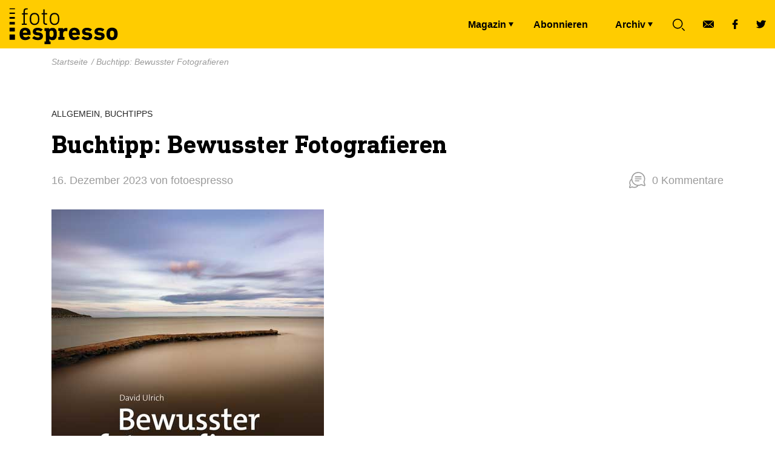

--- FILE ---
content_type: text/html; charset=UTF-8
request_url: https://www.fotoespresso.de/canon-eos-5d-mark-iii-profifunktionen/
body_size: 23587
content:
<!doctype html><html lang="de"><head><meta charset="UTF-8"><meta name="viewport" content="width=device-width, initial-scale=1, maximum-scale=1, shrink-to-fit=no"><link rel="profile" href="https://gmpg.org/xfn/11"><meta name="google-site-verification" content="V3nckujNnaewfG3XZbZF6_Z3iSPNV-kKWZgt7ZjrPDo"/><link rel="icon" type="image/x-icon" href="https://www.fotoespresso.de/wp-content/themes/fotoespresso/assets/dist/img/favicon.ico"><meta name='robots' content='index, follow, max-image-preview:large, max-snippet:-1, max-video-preview:-1' /><meta name="dlm-version" content="5.1.5"><title>Buchtipp: Bewusster Fotografieren - fotoespresso</title><link rel="canonical" href="https://www.fotoespresso.de/canon-eos-5d-mark-iii-profifunktionen/" /><meta property="og:locale" content="de_DE" /><meta property="og:type" content="article" /><meta property="og:title" content="Buchtipp: Bewusster Fotografieren - fotoespresso" /><meta property="og:description" content="Ein Wegweiser zu Achtsamkeit, Kreativität und persönlichem Ausdruck (Autor: David Ulrich) »Das eine Auge des Fotografen schaut weit geöffnet durch den Sucher, das andere, geschlossene, blickt in die eigene Seele.« (Henri Cartier-Bresson) In 55 inspirierenden Essays schreibt David Ulrich über Fotografie – darunter Themen wie Achtsamkeit, persönliches Wachstum und Kreativität. Ob Sie besser fotografieren, die [&hellip;]" /><meta property="og:url" content="https://www.fotoespresso.de/canon-eos-5d-mark-iii-profifunktionen/" /><meta property="og:site_name" content="fotoespresso" /><meta property="article:publisher" content="https://www.facebook.com/fotoespresso/" /><meta property="article:published_time" content="2023-12-16T17:35:35+00:00" /><meta property="article:modified_time" content="2023-12-16T17:49:09+00:00" /><meta property="og:image" content="https://www.fotoespresso.de/wp-content/uploads/2013/08/14023.jpg" /><meta property="og:image:width" content="450" /><meta property="og:image:height" content="594" /><meta property="og:image:type" content="image/jpeg" /><meta name="author" content="fotoespresso" /><meta name="twitter:label1" content="Verfasst von" /><meta name="twitter:data1" content="fotoespresso" /><meta name="twitter:label2" content="Geschätzte Lesezeit" /><meta name="twitter:data2" content="1 Minute" /> <script type="application/ld+json" class="yoast-schema-graph">{"@context":"https://schema.org","@graph":[{"@type":"Article","@id":"https://www.fotoespresso.de/canon-eos-5d-mark-iii-profifunktionen/#article","isPartOf":{"@id":"https://www.fotoespresso.de/canon-eos-5d-mark-iii-profifunktionen/"},"author":{"name":"fotoespresso","@id":"https://www.fotoespresso.de/#/schema/person/fa46d496bc7e579853611d8d890d5339"},"headline":"Buchtipp: Bewusster Fotografieren","datePublished":"2023-12-16T17:35:35+00:00","dateModified":"2023-12-16T17:49:09+00:00","mainEntityOfPage":{"@id":"https://www.fotoespresso.de/canon-eos-5d-mark-iii-profifunktionen/"},"wordCount":152,"commentCount":0,"publisher":{"@id":"https://www.fotoespresso.de/#organization"},"image":{"@id":"https://www.fotoespresso.de/canon-eos-5d-mark-iii-profifunktionen/#primaryimage"},"thumbnailUrl":"https://www.fotoespresso.de/wp-content/uploads/2013/08/14023.jpg","articleSection":{"1":"Buchtipps"},"inLanguage":"de","potentialAction":[{"@type":"CommentAction","name":"Comment","target":["https://www.fotoespresso.de/canon-eos-5d-mark-iii-profifunktionen/#respond"]}]},{"@type":"WebPage","@id":"https://www.fotoespresso.de/canon-eos-5d-mark-iii-profifunktionen/","url":"https://www.fotoespresso.de/canon-eos-5d-mark-iii-profifunktionen/","name":"Buchtipp: Bewusster Fotografieren - fotoespresso","isPartOf":{"@id":"https://www.fotoespresso.de/#website"},"primaryImageOfPage":{"@id":"https://www.fotoespresso.de/canon-eos-5d-mark-iii-profifunktionen/#primaryimage"},"image":{"@id":"https://www.fotoespresso.de/canon-eos-5d-mark-iii-profifunktionen/#primaryimage"},"thumbnailUrl":"https://www.fotoespresso.de/wp-content/uploads/2013/08/14023.jpg","datePublished":"2023-12-16T17:35:35+00:00","dateModified":"2023-12-16T17:49:09+00:00","breadcrumb":{"@id":"https://www.fotoespresso.de/canon-eos-5d-mark-iii-profifunktionen/#breadcrumb"},"inLanguage":"de","potentialAction":[{"@type":"ReadAction","target":["https://www.fotoespresso.de/canon-eos-5d-mark-iii-profifunktionen/"]}]},{"@type":"ImageObject","inLanguage":"de","@id":"https://www.fotoespresso.de/canon-eos-5d-mark-iii-profifunktionen/#primaryimage","url":"https://www.fotoespresso.de/wp-content/uploads/2013/08/14023.jpg","contentUrl":"https://www.fotoespresso.de/wp-content/uploads/2013/08/14023.jpg","width":450,"height":594},{"@type":"BreadcrumbList","@id":"https://www.fotoespresso.de/canon-eos-5d-mark-iii-profifunktionen/#breadcrumb","itemListElement":[{"@type":"ListItem","position":1,"name":"Startseite","item":"https://www.fotoespresso.de/"},{"@type":"ListItem","position":2,"name":"Buchtipp: Bewusster Fotografieren"}]},{"@type":"WebSite","@id":"https://www.fotoespresso.de/#website","url":"https://www.fotoespresso.de/","name":"fotoespresso","description":"das digitale Magazin zum Thema Fotografie","publisher":{"@id":"https://www.fotoespresso.de/#organization"},"potentialAction":[{"@type":"SearchAction","target":{"@type":"EntryPoint","urlTemplate":"https://www.fotoespresso.de/?s={search_term_string}"},"query-input":{"@type":"PropertyValueSpecification","valueRequired":true,"valueName":"search_term_string"}}],"inLanguage":"de"},{"@type":"Organization","@id":"https://www.fotoespresso.de/#organization","name":"dpunkt","url":"https://www.fotoespresso.de/","logo":{"@type":"ImageObject","inLanguage":"de","@id":"https://www.fotoespresso.de/#/schema/logo/image/","url":"https://fotoespresso.de/wp-content/uploads/2015/10/dpunkt.logo-orange_75_100_5_schwarz.png","contentUrl":"https://fotoespresso.de/wp-content/uploads/2015/10/dpunkt.logo-orange_75_100_5_schwarz.png","width":533,"height":121,"caption":"dpunkt"},"image":{"@id":"https://www.fotoespresso.de/#/schema/logo/image/"},"sameAs":["https://www.facebook.com/fotoespresso/","https://x.com/fotoespresso"]},{"@type":"Person","@id":"https://www.fotoespresso.de/#/schema/person/fa46d496bc7e579853611d8d890d5339","name":"fotoespresso","image":{"@type":"ImageObject","inLanguage":"de","@id":"https://www.fotoespresso.de/#/schema/person/image/","url":"https://secure.gravatar.com/avatar/1190cba032563c56a31e383f44df30dc54576f0e283fefd6c4e77cd64f7baa83?s=96&d=mm&r=g","contentUrl":"https://secure.gravatar.com/avatar/1190cba032563c56a31e383f44df30dc54576f0e283fefd6c4e77cd64f7baa83?s=96&d=mm&r=g","caption":"fotoespresso"},"description":"fotoespresso ist ein kostenfreies Magazin für ambitionierte Fotografen. Von der Technik bis zu Einblicken in die verschiedenen Genres behandelt es die ganze Themenvielfalt der Fotografie. Dabei liefert fotoespresso aber keine ›news in a nutshell‹, sondern unabhängige Beiträge mit fachlicher Tiefe. Wie der Espresso im Namen, so der Inhalt des Magazins: konzentriert, stark und dennoch bekömmlich.","url":"https://www.fotoespresso.de/author/fotoespresso/"}]}</script> <link rel="alternate" type="application/rss+xml" title="fotoespresso &raquo; Buchtipp: Bewusster Fotografieren-Kommentar-Feed" href="https://www.fotoespresso.de/canon-eos-5d-mark-iii-profifunktionen/feed/" /><link rel="alternate" title="oEmbed (JSON)" type="application/json+oembed" href="https://www.fotoespresso.de/wp-json/oembed/1.0/embed?url=https%3A%2F%2Fwww.fotoespresso.de%2Fcanon-eos-5d-mark-iii-profifunktionen%2F" /><link rel="alternate" title="oEmbed (XML)" type="text/xml+oembed" href="https://www.fotoespresso.de/wp-json/oembed/1.0/embed?url=https%3A%2F%2Fwww.fotoespresso.de%2Fcanon-eos-5d-mark-iii-profifunktionen%2F&#038;format=xml" /><style id='wp-img-auto-sizes-contain-inline-css' type='text/css'>img:is([sizes=auto i],[sizes^="auto," i]){contain-intrinsic-size:3000px 1500px}
/*# sourceURL=wp-img-auto-sizes-contain-inline-css */</style><style id='wp-block-library-inline-css' type='text/css'>:root{--wp-block-synced-color:#7a00df;--wp-block-synced-color--rgb:122,0,223;--wp-bound-block-color:var(--wp-block-synced-color);--wp-editor-canvas-background:#ddd;--wp-admin-theme-color:#007cba;--wp-admin-theme-color--rgb:0,124,186;--wp-admin-theme-color-darker-10:#006ba1;--wp-admin-theme-color-darker-10--rgb:0,107,160.5;--wp-admin-theme-color-darker-20:#005a87;--wp-admin-theme-color-darker-20--rgb:0,90,135;--wp-admin-border-width-focus:2px}@media (min-resolution:192dpi){:root{--wp-admin-border-width-focus:1.5px}}.wp-element-button{cursor:pointer}:root .has-very-light-gray-background-color{background-color:#eee}:root .has-very-dark-gray-background-color{background-color:#313131}:root .has-very-light-gray-color{color:#eee}:root .has-very-dark-gray-color{color:#313131}:root .has-vivid-green-cyan-to-vivid-cyan-blue-gradient-background{background:linear-gradient(135deg,#00d084,#0693e3)}:root .has-purple-crush-gradient-background{background:linear-gradient(135deg,#34e2e4,#4721fb 50%,#ab1dfe)}:root .has-hazy-dawn-gradient-background{background:linear-gradient(135deg,#faaca8,#dad0ec)}:root .has-subdued-olive-gradient-background{background:linear-gradient(135deg,#fafae1,#67a671)}:root .has-atomic-cream-gradient-background{background:linear-gradient(135deg,#fdd79a,#004a59)}:root .has-nightshade-gradient-background{background:linear-gradient(135deg,#330968,#31cdcf)}:root .has-midnight-gradient-background{background:linear-gradient(135deg,#020381,#2874fc)}:root{--wp--preset--font-size--normal:16px;--wp--preset--font-size--huge:42px}.has-regular-font-size{font-size:1em}.has-larger-font-size{font-size:2.625em}.has-normal-font-size{font-size:var(--wp--preset--font-size--normal)}.has-huge-font-size{font-size:var(--wp--preset--font-size--huge)}.has-text-align-center{text-align:center}.has-text-align-left{text-align:left}.has-text-align-right{text-align:right}.has-fit-text{white-space:nowrap!important}#end-resizable-editor-section{display:none}.aligncenter{clear:both}.items-justified-left{justify-content:flex-start}.items-justified-center{justify-content:center}.items-justified-right{justify-content:flex-end}.items-justified-space-between{justify-content:space-between}.screen-reader-text{border:0;clip-path:inset(50%);height:1px;margin:-1px;overflow:hidden;padding:0;position:absolute;width:1px;word-wrap:normal!important}.screen-reader-text:focus{background-color:#ddd;clip-path:none;color:#444;display:block;font-size:1em;height:auto;left:5px;line-height:normal;padding:15px 23px 14px;text-decoration:none;top:5px;width:auto;z-index:100000}html :where(.has-border-color){border-style:solid}html :where([style*=border-top-color]){border-top-style:solid}html :where([style*=border-right-color]){border-right-style:solid}html :where([style*=border-bottom-color]){border-bottom-style:solid}html :where([style*=border-left-color]){border-left-style:solid}html :where([style*=border-width]){border-style:solid}html :where([style*=border-top-width]){border-top-style:solid}html :where([style*=border-right-width]){border-right-style:solid}html :where([style*=border-bottom-width]){border-bottom-style:solid}html :where([style*=border-left-width]){border-left-style:solid}html :where(img[class*=wp-image-]){height:auto;max-width:100%}:where(figure){margin:0 0 1em}html :where(.is-position-sticky){--wp-admin--admin-bar--position-offset:var(--wp-admin--admin-bar--height,0px)}@media screen and (max-width:600px){html :where(.is-position-sticky){--wp-admin--admin-bar--position-offset:0px}}

/*# sourceURL=wp-block-library-inline-css */</style><style id='wp-block-list-inline-css' type='text/css'>ol,ul{box-sizing:border-box}:root :where(.wp-block-list.has-background){padding:1.25em 2.375em}
/*# sourceURL=https://www.fotoespresso.de/wp-includes/blocks/list/style.min.css */</style><style id='global-styles-inline-css' type='text/css'>:root{--wp--preset--aspect-ratio--square: 1;--wp--preset--aspect-ratio--4-3: 4/3;--wp--preset--aspect-ratio--3-4: 3/4;--wp--preset--aspect-ratio--3-2: 3/2;--wp--preset--aspect-ratio--2-3: 2/3;--wp--preset--aspect-ratio--16-9: 16/9;--wp--preset--aspect-ratio--9-16: 9/16;--wp--preset--color--black: #000000;--wp--preset--color--cyan-bluish-gray: #abb8c3;--wp--preset--color--white: #ffffff;--wp--preset--color--pale-pink: #f78da7;--wp--preset--color--vivid-red: #cf2e2e;--wp--preset--color--luminous-vivid-orange: #ff6900;--wp--preset--color--luminous-vivid-amber: #fcb900;--wp--preset--color--light-green-cyan: #7bdcb5;--wp--preset--color--vivid-green-cyan: #00d084;--wp--preset--color--pale-cyan-blue: #8ed1fc;--wp--preset--color--vivid-cyan-blue: #0693e3;--wp--preset--color--vivid-purple: #9b51e0;--wp--preset--gradient--vivid-cyan-blue-to-vivid-purple: linear-gradient(135deg,rgb(6,147,227) 0%,rgb(155,81,224) 100%);--wp--preset--gradient--light-green-cyan-to-vivid-green-cyan: linear-gradient(135deg,rgb(122,220,180) 0%,rgb(0,208,130) 100%);--wp--preset--gradient--luminous-vivid-amber-to-luminous-vivid-orange: linear-gradient(135deg,rgb(252,185,0) 0%,rgb(255,105,0) 100%);--wp--preset--gradient--luminous-vivid-orange-to-vivid-red: linear-gradient(135deg,rgb(255,105,0) 0%,rgb(207,46,46) 100%);--wp--preset--gradient--very-light-gray-to-cyan-bluish-gray: linear-gradient(135deg,rgb(238,238,238) 0%,rgb(169,184,195) 100%);--wp--preset--gradient--cool-to-warm-spectrum: linear-gradient(135deg,rgb(74,234,220) 0%,rgb(151,120,209) 20%,rgb(207,42,186) 40%,rgb(238,44,130) 60%,rgb(251,105,98) 80%,rgb(254,248,76) 100%);--wp--preset--gradient--blush-light-purple: linear-gradient(135deg,rgb(255,206,236) 0%,rgb(152,150,240) 100%);--wp--preset--gradient--blush-bordeaux: linear-gradient(135deg,rgb(254,205,165) 0%,rgb(254,45,45) 50%,rgb(107,0,62) 100%);--wp--preset--gradient--luminous-dusk: linear-gradient(135deg,rgb(255,203,112) 0%,rgb(199,81,192) 50%,rgb(65,88,208) 100%);--wp--preset--gradient--pale-ocean: linear-gradient(135deg,rgb(255,245,203) 0%,rgb(182,227,212) 50%,rgb(51,167,181) 100%);--wp--preset--gradient--electric-grass: linear-gradient(135deg,rgb(202,248,128) 0%,rgb(113,206,126) 100%);--wp--preset--gradient--midnight: linear-gradient(135deg,rgb(2,3,129) 0%,rgb(40,116,252) 100%);--wp--preset--font-size--small: 13px;--wp--preset--font-size--medium: 20px;--wp--preset--font-size--large: 36px;--wp--preset--font-size--x-large: 42px;--wp--preset--spacing--20: 0.44rem;--wp--preset--spacing--30: 0.67rem;--wp--preset--spacing--40: 1rem;--wp--preset--spacing--50: 1.5rem;--wp--preset--spacing--60: 2.25rem;--wp--preset--spacing--70: 3.38rem;--wp--preset--spacing--80: 5.06rem;--wp--preset--shadow--natural: 6px 6px 9px rgba(0, 0, 0, 0.2);--wp--preset--shadow--deep: 12px 12px 50px rgba(0, 0, 0, 0.4);--wp--preset--shadow--sharp: 6px 6px 0px rgba(0, 0, 0, 0.2);--wp--preset--shadow--outlined: 6px 6px 0px -3px rgb(255, 255, 255), 6px 6px rgb(0, 0, 0);--wp--preset--shadow--crisp: 6px 6px 0px rgb(0, 0, 0);}:where(.is-layout-flex){gap: 0.5em;}:where(.is-layout-grid){gap: 0.5em;}body .is-layout-flex{display: flex;}.is-layout-flex{flex-wrap: wrap;align-items: center;}.is-layout-flex > :is(*, div){margin: 0;}body .is-layout-grid{display: grid;}.is-layout-grid > :is(*, div){margin: 0;}:where(.wp-block-columns.is-layout-flex){gap: 2em;}:where(.wp-block-columns.is-layout-grid){gap: 2em;}:where(.wp-block-post-template.is-layout-flex){gap: 1.25em;}:where(.wp-block-post-template.is-layout-grid){gap: 1.25em;}.has-black-color{color: var(--wp--preset--color--black) !important;}.has-cyan-bluish-gray-color{color: var(--wp--preset--color--cyan-bluish-gray) !important;}.has-white-color{color: var(--wp--preset--color--white) !important;}.has-pale-pink-color{color: var(--wp--preset--color--pale-pink) !important;}.has-vivid-red-color{color: var(--wp--preset--color--vivid-red) !important;}.has-luminous-vivid-orange-color{color: var(--wp--preset--color--luminous-vivid-orange) !important;}.has-luminous-vivid-amber-color{color: var(--wp--preset--color--luminous-vivid-amber) !important;}.has-light-green-cyan-color{color: var(--wp--preset--color--light-green-cyan) !important;}.has-vivid-green-cyan-color{color: var(--wp--preset--color--vivid-green-cyan) !important;}.has-pale-cyan-blue-color{color: var(--wp--preset--color--pale-cyan-blue) !important;}.has-vivid-cyan-blue-color{color: var(--wp--preset--color--vivid-cyan-blue) !important;}.has-vivid-purple-color{color: var(--wp--preset--color--vivid-purple) !important;}.has-black-background-color{background-color: var(--wp--preset--color--black) !important;}.has-cyan-bluish-gray-background-color{background-color: var(--wp--preset--color--cyan-bluish-gray) !important;}.has-white-background-color{background-color: var(--wp--preset--color--white) !important;}.has-pale-pink-background-color{background-color: var(--wp--preset--color--pale-pink) !important;}.has-vivid-red-background-color{background-color: var(--wp--preset--color--vivid-red) !important;}.has-luminous-vivid-orange-background-color{background-color: var(--wp--preset--color--luminous-vivid-orange) !important;}.has-luminous-vivid-amber-background-color{background-color: var(--wp--preset--color--luminous-vivid-amber) !important;}.has-light-green-cyan-background-color{background-color: var(--wp--preset--color--light-green-cyan) !important;}.has-vivid-green-cyan-background-color{background-color: var(--wp--preset--color--vivid-green-cyan) !important;}.has-pale-cyan-blue-background-color{background-color: var(--wp--preset--color--pale-cyan-blue) !important;}.has-vivid-cyan-blue-background-color{background-color: var(--wp--preset--color--vivid-cyan-blue) !important;}.has-vivid-purple-background-color{background-color: var(--wp--preset--color--vivid-purple) !important;}.has-black-border-color{border-color: var(--wp--preset--color--black) !important;}.has-cyan-bluish-gray-border-color{border-color: var(--wp--preset--color--cyan-bluish-gray) !important;}.has-white-border-color{border-color: var(--wp--preset--color--white) !important;}.has-pale-pink-border-color{border-color: var(--wp--preset--color--pale-pink) !important;}.has-vivid-red-border-color{border-color: var(--wp--preset--color--vivid-red) !important;}.has-luminous-vivid-orange-border-color{border-color: var(--wp--preset--color--luminous-vivid-orange) !important;}.has-luminous-vivid-amber-border-color{border-color: var(--wp--preset--color--luminous-vivid-amber) !important;}.has-light-green-cyan-border-color{border-color: var(--wp--preset--color--light-green-cyan) !important;}.has-vivid-green-cyan-border-color{border-color: var(--wp--preset--color--vivid-green-cyan) !important;}.has-pale-cyan-blue-border-color{border-color: var(--wp--preset--color--pale-cyan-blue) !important;}.has-vivid-cyan-blue-border-color{border-color: var(--wp--preset--color--vivid-cyan-blue) !important;}.has-vivid-purple-border-color{border-color: var(--wp--preset--color--vivid-purple) !important;}.has-vivid-cyan-blue-to-vivid-purple-gradient-background{background: var(--wp--preset--gradient--vivid-cyan-blue-to-vivid-purple) !important;}.has-light-green-cyan-to-vivid-green-cyan-gradient-background{background: var(--wp--preset--gradient--light-green-cyan-to-vivid-green-cyan) !important;}.has-luminous-vivid-amber-to-luminous-vivid-orange-gradient-background{background: var(--wp--preset--gradient--luminous-vivid-amber-to-luminous-vivid-orange) !important;}.has-luminous-vivid-orange-to-vivid-red-gradient-background{background: var(--wp--preset--gradient--luminous-vivid-orange-to-vivid-red) !important;}.has-very-light-gray-to-cyan-bluish-gray-gradient-background{background: var(--wp--preset--gradient--very-light-gray-to-cyan-bluish-gray) !important;}.has-cool-to-warm-spectrum-gradient-background{background: var(--wp--preset--gradient--cool-to-warm-spectrum) !important;}.has-blush-light-purple-gradient-background{background: var(--wp--preset--gradient--blush-light-purple) !important;}.has-blush-bordeaux-gradient-background{background: var(--wp--preset--gradient--blush-bordeaux) !important;}.has-luminous-dusk-gradient-background{background: var(--wp--preset--gradient--luminous-dusk) !important;}.has-pale-ocean-gradient-background{background: var(--wp--preset--gradient--pale-ocean) !important;}.has-electric-grass-gradient-background{background: var(--wp--preset--gradient--electric-grass) !important;}.has-midnight-gradient-background{background: var(--wp--preset--gradient--midnight) !important;}.has-small-font-size{font-size: var(--wp--preset--font-size--small) !important;}.has-medium-font-size{font-size: var(--wp--preset--font-size--medium) !important;}.has-large-font-size{font-size: var(--wp--preset--font-size--large) !important;}.has-x-large-font-size{font-size: var(--wp--preset--font-size--x-large) !important;}
/*# sourceURL=global-styles-inline-css */</style><style id='classic-theme-styles-inline-css' type='text/css'>/*! This file is auto-generated */
.wp-block-button__link{color:#fff;background-color:#32373c;border-radius:9999px;box-shadow:none;text-decoration:none;padding:calc(.667em + 2px) calc(1.333em + 2px);font-size:1.125em}.wp-block-file__button{background:#32373c;color:#fff;text-decoration:none}
/*# sourceURL=/wp-includes/css/classic-themes.min.css */</style><link rel='stylesheet' id='theme-styles-css' href='https://www.fotoespresso.de/wp-content/cache/autoptimize/css/autoptimize_single_b23b159a28f528fc7ffaed10edfa0bb8.css' type='text/css' media='all' /><link rel='stylesheet' id='borlabs-cookie-css' href='https://www.fotoespresso.de/wp-content/cache/autoptimize/css/autoptimize_single_b1e26a32937668b2d653564e75280bf6.css' type='text/css' media='all' /><style id='borlabs-cookie-inline-css' type='text/css'>[data-borlabs-cookie-wrap] [data-borlabs-cookie] {background:#f9f9f9 !important; color:#606569 !important;}
[data-borlabs-cookie-wrap] [data-borlabs-cookie] p {color:#606569 !important;}
[data-borlabs-cookie-wrap] [data-borlabs-cookie] p a {color:#288fe9 !important;}
[data-borlabs-cookie-wrap] [data-borlabs-cookie] p.borlabsCookieSubHeadline {background:#eeeeee !important;}
[data-borlabs-cookie-wrap] [data-borlabs-cookie] p.borlabsCookieSuccess {color:#5eb930 !important;}
[data-borlabs-cookie-wrap] [data-borlabs-cookie] [data-borlabs-selection] ul {border-top: 1px solid #f2f2f2 !important; border-left: 1px solid #f2f2f2 !important; border-right: 1px solid #f2f2f2 !important;}
[data-borlabs-cookie-wrap] [data-borlabs-cookie] [data-borlabs-selection] ul li.cookieOption1 {background:#ffffff !important; border-bottom: 1px solid #f2f2f2 !important; color:#606569 !important;}
[data-borlabs-cookie-wrap] [data-borlabs-cookie] [data-borlabs-selection] ul li.cookieOption1:hover {background-color:#288fe9 !important; color:#ffffff !important;}
[data-borlabs-cookie-wrap] [data-borlabs-cookie] [data-borlabs-selection] ul li.cookieOption2 {background:#ffffff !important; border-bottom: 1px solid #f2f2f2 !important; color:#606569 !important;}
[data-borlabs-cookie-wrap] [data-borlabs-cookie] [data-borlabs-selection] ul li.cookieOption2:hover {background-color:#288fe9 !important; color:#ffffff !important;}
[data-borlabs-cookie-wrap] [data-borlabs-cookie] [data-borlabs-selection] ul li.cookieOption3 {background:#ffffff !important; border-bottom: 1px solid #f2f2f2 !important; color:#606569 !important;}
[data-borlabs-cookie-wrap] [data-borlabs-cookie] [data-borlabs-selection] ul li.cookieOption3:hover {background-color:#288fe9 !important; color:#ffffff !important;}
[data-borlabs-cookie-wrap] [data-borlabs-cookie] [data-borlabs-help] a {color:#288fe9 !important;}
.borlabs-cookie-bct-default, [data-borlabs-cookie-opt-out] {background:#efefef !important; color: #666666 !important;}
.borlabs-cookie-bct-default p, [data-borlabs-cookie-opt-out] p {color: #666666 !important;}
.borlabs-cookie-bct-default a[role="button"], [data-borlabs-cookie-opt-out] a[role="button"] {background:#288fe9 !important; color: #ffffff !important;}
.borlabs-cookie-bct-default a[role="button"]:hover, [data-borlabs-cookie-opt-out] a[role="button"]:hover {background:#2875e9 !important; color: #ffffff !important;}
[data-borlabs-cookie-opt-out] [data-borlabs-cookie-opt-out-success] {color: #5eb930 !important;}
/*# sourceURL=borlabs-cookie-inline-css */</style><link rel='stylesheet' id='wp-block-paragraph-css' href='https://www.fotoespresso.de/wp-includes/blocks/paragraph/style.min.css' type='text/css' media='all' /> <script type="text/javascript" src="https://www.fotoespresso.de/wp-includes/js/jquery/jquery.min.js" id="jquery-core-js"></script> <script defer type="text/javascript" src="https://www.fotoespresso.de/wp-includes/js/jquery/jquery-migrate.min.js" id="jquery-migrate-js"></script> <link rel="https://api.w.org/" href="https://www.fotoespresso.de/wp-json/" /><link rel="alternate" title="JSON" type="application/json" href="https://www.fotoespresso.de/wp-json/wp/v2/posts/2986" /><link rel="EditURI" type="application/rsd+xml" title="RSD" href="https://www.fotoespresso.de/xmlrpc.php?rsd" /><link rel='shortlink' href='https://www.fotoespresso.de/?p=2986' />  <script defer src="https://www.googletagmanager.com/gtag/js?id=G-N7VFQ4P707"></script> <script defer src="[data-uri]"></script> <link rel='stylesheet' id='shariffcss-css' href='https://www.fotoespresso.de/wp-content/plugins/shariff/css/shariff.min.css' type='text/css' media='all' /></head><body class="wp-singular post-template-default single single-post postid-2986 single-format-standard wp-theme-fotoespresso post-canon-eos-5d-mark-iii-profifunktionen" id="page"> <svg width="0" height="0" style="position:absolute"> <symbol id="logo" xmlns="http://www.w3.org/2000/svg" viewBox="0 0 189 70.6"><path d="M30.2 11.1v1.2c0 .2-.2.4-.4.4h-.9c-1 0-1.7.1-2.2.3-.5.2-.8.5-1 1.1-.2.6-.2 1.2-.2 2.3v2.4c0 .2.1.2.2.2h4.2c.2 0 .4.2.4.4v1.2c0 .2-.2.4-.4.4h-4.2c-.2 0-.2.1-.2.2V36c0 .2.1.2.2.2h2.5c.2 0 .4.2.4.4V38c0 .2-.2.4-.4.4h-7.4c-.2 0-.4-.2-.4-.4v-1.2c0-.2.2-.4.4-.4H23c.2 0 .2-.1.2-.2V21.3c0-.2-.1-.2-.2-.2h-2.1c-.2 0-.4-.2-.4-.4v-1.2c0-.2.2-.4.4-.4H23c.2 0 .2-.1.2-.2v-2.2c0-1.5.2-2.8.5-3.6.3-.8.9-1.5 1.7-1.8.8-.3 1.9-.5 3.2-.5h1.1c.4-.1.5 0 .5.3zM46.2 19.8c1.3.9 2.2 2.1 2.7 3.7.4 1.4.7 3.1.7 5 0 2-.2 3.7-.7 5.1-.5 1.6-1.4 2.8-2.7 3.7-1.3.9-2.9 1.3-4.7 1.3-1.8 0-3.3-.4-4.6-1.3-1.3-.9-2.2-2.1-2.7-3.7-.4-1.4-.7-3.1-.7-5.1 0-1.9.2-3.6.7-5 .5-1.6 1.4-2.8 2.7-3.7 1.3-.9 2.8-1.3 4.6-1.3 1.9 0 3.5.4 4.7 1.3zm-7.8 1.7c-.9.6-1.6 1.5-2 2.7-.3 1.1-.5 2.5-.5 4.3 0 1.9.2 3.3.5 4.4.4 1.1 1.1 2 2 2.7.9.6 2 .9 3.2.9 1.3 0 2.4-.3 3.3-.9.9-.6 1.6-1.5 2-2.7.3-1.1.5-2.5.5-4.4 0-1.9-.2-3.2-.5-4.3-.4-1.1-1.1-2-2-2.7-.9-.6-2-.9-3.3-.9-1.3 0-2.3.3-3.2.9zM58.4 13.1v5.6c0 .2.1.2.2.2h3.7c.2 0 .4.2.4.4v1.2c0 .2-.2.4-.4.4h-3.7c-.2 0-.2.1-.2.2V33c0 1.3.2 2.1.7 2.6.5.5 1.3.6 2.4.6h.7c.2 0 .4.2.4.4v1.3c0 .2-.2.4-.4.4h-1.1c-1.8 0-3.1-.4-3.9-1.2-.7-.8-1.1-2.1-1.1-4.1V21.1c0-.2-.1-.2-.2-.2h-2c-.2 0-.4-.2-.4-.4v-1.2c0-.2.2-.4.4-.4h2c.2 0 .2-.1.2-.2V13c0-.2.2-.4.4-.4H58c.3.1.4.2.4.5zM79.5 19.8c1.3.9 2.2 2.1 2.7 3.7.4 1.4.7 3.1.7 5 0 2-.2 3.7-.7 5.1-.5 1.6-1.4 2.8-2.7 3.7-1.3.9-2.9 1.3-4.7 1.3-1.8 0-3.3-.4-4.6-1.3s-2.2-2.1-2.7-3.7c-.4-1.4-.7-3.1-.7-5.1 0-1.9.2-3.6.7-5 .5-1.6 1.4-2.8 2.7-3.7s2.8-1.3 4.6-1.3c1.9 0 3.5.4 4.7 1.3zm-7.8 1.7c-.9.6-1.6 1.5-2 2.7-.3 1.1-.5 2.5-.5 4.3 0 1.9.2 3.3.5 4.4.4 1.1 1.1 2 2 2.7s2 .9 3.2.9c1.3 0 2.4-.3 3.3-.9.9-.6 1.6-1.5 2-2.7.3-1.1.5-2.5.5-4.4 0-1.9-.2-3.2-.5-4.3-.4-1.1-1.1-2-2-2.7-.9-.6-2-.9-3.3-.9-1.3 0-2.4.3-3.2.9zM26.1 63.8c-2.3 0-4.2-.5-5.6-1.5-1.5-1-2.5-2.3-3.1-4.1-.2-.6-.4-1.3-.5-2-.1-.7-.2-1.6-.2-2.7s.1-1.9.2-2.7c.1-.7.2-1.5.5-2 .6-1.8 1.6-3.2 3.1-4.1 1.5-1 3.3-1.5 5.4-1.5 2.2 0 4 .5 5.5 1.5s2.4 2.3 3 4.1c.1.3.2.6.3 1.1.1.3.2.8.2 1.2.1.5.1 1 .1 1.6v2.2c0 .2-.2.4-.4.4H22.7c-.2 0-.2.1-.2.2 0 .4.1.8.2 1.1.2.9.7 1.5 1.5 1.9.7.4 1.6.6 2.6.6s1.8-.2 2.5-.5 1.4-.7 2-1.3c.2-.2.4-.2.6 0l2.7 2.5c.2.2.2.4 0 .6-1 1-2.1 1.8-3.5 2.4-1.6.7-3.1 1-5 1zm3-12.4c.2 0 .2-.1.2-.2 0-.3 0-.6-.1-.8 0-.2-.1-.5-.2-.6-.2-.6-.7-1.2-1.2-1.6s-1.3-.6-2.1-.6-1.5.2-2.1.6c-.6.4-1 .9-1.2 1.6-.1.2-.1.4-.2.6-.1.2-.1.5-.1.8 0 .2.1.2.2.2h6.8zM46.9 63.8c-2 0-3.8-.3-5.3-.9-1.5-.6-2.7-1.3-3.7-2.1-.2-.2-.2-.4 0-.6l2.7-2.9c.2-.2.3-.2.6 0 .9.6 1.9 1.2 2.9 1.5 1.1.4 2.1.6 3.2.6s1.8-.2 2.3-.5c.5-.3.7-.8.7-1.4 0-.5-.2-.8-.6-1.1-.4-.2-1.1-.5-2.3-.6l-2.2-.2c-2.1-.2-3.7-.8-4.8-1.9-1.1-1-1.6-2.3-1.6-4.1 0-1.9.7-3.5 2.1-4.6 1.4-1.1 3.4-1.7 6-1.7 1.7 0 3.2.2 4.6.7 1.4.5 2.5 1.1 3.4 1.7.2.2.2.4 0 .6l-2.3 2.8c-.2.2-.3.2-.6.1-.7-.4-1.5-.8-2.4-1.1-.9-.3-1.9-.5-2.9-.5-.8 0-1.5.2-1.9.4-.4.3-.7.7-.7 1.2s.2.8.5 1.1c.3.2 1.1.4 2.2.6l2.1.2c2.4.2 4 .9 5.1 1.9 1.1 1.1 1.6 2.4 1.6 4.1 0 2-.8 3.6-2.3 4.9-1.4 1.2-3.5 1.8-6.4 1.8zM75.6 44.5c1.1.8 2 1.9 2.4 3.5.2.7.4 1.5.5 2.4.1.8.2 1.9.2 3.2 0 1.2-.1 2.3-.2 3.2-.1.8-.2 1.6-.5 2.4-.5 1.5-1.3 2.7-2.4 3.5-1.1.8-2.5 1.2-4.2 1.2-1.2 0-2.3-.2-3.2-.6-.9-.4-1.6-1-2-1.6v4.1c0 .2.1.2.2.2H68c.2 0 .4.2.4.4v3.9c0 .2-.2.4-.4.4h-9.4c-.2 0-.4-.2-.4-.4v-3.9c0-.2.2-.4.4-.4h1.6c.2 0 .2-.1.2-.2v-17c0-.2-.1-.2-.2-.2h-1.6c-.2 0-.4-.2-.4-.4v-3.9c0-.2.2-.4.4-.4h7.1c.2 0 .4.2.4.4v1.5c.5-.7 1.1-1.2 2-1.6.8-.4 1.9-.6 3.2-.6 1.8-.3 3.3.1 4.3.9zm-8.9 5.6c-.2.7-.3 1.9-.3 3.3s.1 2.6.3 3.3c.2.6.6 1.2 1.1 1.5.5.3 1.1.6 2 .6 1.6 0 2.6-.7 3.1-2.1.2-.8.4-1.9.4-3.3s-.2-2.6-.4-3.3c-.4-1.4-1.5-2.1-3.1-2.1-1.7 0-2.7.8-3.1 2.1zM95.8 43.7c.2.1.4.2.4.4v4.5c0 .2-.1.2-.2.3 0 .1-.2.1-.4.1-.9-.2-1.7-.3-2.4-.3-2.6 0-4 1.5-4 4.5v5.2c0 .2.1.2.2.2h1.7c.2 0 .4.2.4.4v3.9c0 .2-.2.4-.4.4h-9.5c-.2 0-.4-.2-.4-.4V59c0-.2.2-.4.4-.4h1.6c.2 0 .2-.1.2-.2v-9.7c0-.2-.1-.2-.2-.2h-1.6c-.2 0-.4-.2-.4-.4v-3.8c0-.2.2-.4.4-.4h7.1c.2 0 .4.2.4.4v1.9c.4-.7 1.1-1.4 1.9-1.9.8-.5 1.7-.7 2.9-.7.8-.1 1.4-.1 1.9.1zM108.2 63.8c-2.3 0-4.2-.5-5.6-1.5-1.5-1-2.5-2.3-3.1-4.1-.2-.6-.4-1.3-.5-2-.1-.7-.2-1.6-.2-2.7s.1-1.9.2-2.7c.1-.7.2-1.5.5-2 .6-1.8 1.6-3.2 3.1-4.1 1.5-1 3.3-1.5 5.4-1.5 2.2 0 4 .5 5.5 1.5s2.4 2.3 3 4.1c.1.3.2.6.2 1.1.1.3.2.8.2 1.2.1.5.1 1 .2 1.6v2.2c0 .2-.2.4-.4.4h-11.9c-.2 0-.2.1-.2.2 0 .4.1.8.2 1.1.2.9.7 1.5 1.5 1.9.7.4 1.6.6 2.6.6s1.8-.2 2.5-.5 1.4-.7 2-1.3c.2-.2.4-.2.6 0l2.7 2.5c.2.2.2.4 0 .6-1 1-2.1 1.8-3.5 2.4-1.6.7-3.2 1-5 1zm3-12.4c.2 0 .2-.1.2-.2 0-.3 0-.6-.1-.8 0-.2-.1-.5-.2-.6-.2-.6-.7-1.2-1.2-1.6s-1.3-.6-2.1-.6-1.5.2-2.1.6c-.6.4-1 .9-1.2 1.6-.1.2-.1.4-.2.6-.1.2-.1.5-.1.8 0 .2.1.2.2.2h6.8zM129 63.8c-2 0-3.8-.3-5.3-.9-1.5-.6-2.7-1.3-3.7-2.1-.2-.2-.2-.4 0-.6l2.7-2.9c.2-.2.3-.2.6 0 .9.6 1.9 1.2 2.9 1.5 1.1.4 2.1.6 3.1.6s1.8-.2 2.3-.5c.5-.3.7-.8.7-1.4 0-.5-.2-.8-.6-1.1-.4-.2-1.1-.5-2.3-.6l-2.2-.2c-2.1-.2-3.7-.8-4.8-1.9-1.1-1-1.6-2.3-1.6-4.1 0-1.9.7-3.5 2.1-4.6s3.4-1.7 6-1.7c1.7 0 3.2.2 4.6.7 1.4.5 2.5 1.1 3.4 1.7.2.2.2.4 0 .6l-2.3 2.8c-.2.2-.3.2-.6.1-.7-.4-1.5-.8-2.4-1.1-.9-.3-1.9-.5-2.9-.5-.8 0-1.5.2-1.9.4-.4.3-.7.7-.7 1.2s.2.8.5 1.1c.3.2 1.1.4 2.2.6l2.2.2c2.4.2 4 .9 5.1 1.9 1.1 1.1 1.6 2.4 1.6 4.1 0 2-.8 3.6-2.3 4.9-1.4 1.2-3.6 1.8-6.4 1.8zM149.6 63.8c-2 0-3.8-.3-5.3-.9-1.5-.6-2.7-1.3-3.7-2.1-.2-.2-.2-.4 0-.6l2.7-2.9c.2-.2.3-.2.6 0 .9.6 1.9 1.2 2.9 1.5 1.1.4 2.1.6 3.2.6s1.8-.2 2.3-.5c.5-.3.7-.8.7-1.4 0-.5-.2-.8-.6-1.1-.4-.2-1.1-.5-2.3-.6l-2.2-.2c-2.1-.2-3.7-.8-4.8-1.9-1.1-1-1.6-2.3-1.6-4.1 0-1.9.7-3.5 2.1-4.6 1.4-1.1 3.4-1.7 6-1.7 1.7 0 3.2.2 4.6.7 1.4.5 2.5 1.1 3.4 1.7.2.2.2.4 0 .6l-2.3 2.8c-.2.2-.3.2-.6.1-.7-.4-1.5-.8-2.4-1.1-.9-.3-1.9-.5-2.9-.5-.8 0-1.5.2-1.9.4-.4.3-.7.7-.7 1.2s.2.8.6 1.1c.3.2 1.1.4 2.2.6l2.1.2c2.4.2 4 .9 5.1 1.9 1.1 1.1 1.5 2.4 1.5 4.1 0 2-.8 3.6-2.3 4.9-1.4 1.2-3.6 1.8-6.4 1.8zM170.7 63.8c-2.1 0-3.9-.5-5.4-1.5-1.6-1-2.6-2.3-3.2-4.1-.2-.7-.4-1.5-.5-2.2-.1-.7-.2-1.6-.2-2.6s.1-1.9.2-2.6c.1-.7.2-1.5.5-2.2.6-1.8 1.6-3.2 3.2-4.1 1.6-1 3.3-1.5 5.4-1.5 2.1 0 3.9.5 5.5 1.5s2.5 2.3 3.1 4.1c.2.7.4 1.5.5 2.2.1.7.2 1.6.2 2.6s-.1 1.9-.2 2.6c-.1.7-.2 1.5-.5 2.2-.6 1.8-1.6 3.2-3.1 4.1-1.6 1-3.4 1.5-5.5 1.5zm0-4.8c1.6 0 2.6-.7 3.1-2.1.2-.5.2-.9.3-1.4.1-.5.1-1.1.1-1.9 0-.8 0-1.5-.1-1.9-.1-.5-.2-1-.3-1.4-.5-1.4-1.5-2.1-3.1-2.1s-2.6.7-3.1 2.1c-.2.5-.2.9-.2 1.4-.1.5-.1 1.1-.1 1.9 0 .8 0 1.5.1 1.9.1.5.2 1 .2 1.4.5 1.4 1.5 2.1 3.1 2.1zM8.9 18.3v1.4c0 .3-.1.4-.3.4H.3c-.2 0-.3-.2-.3-.4v-1.4c0-.3.1-.4.3-.4h8.2c.3 0 .4.1.4.4zM8.9 11.2v.9c0 .2-.1.3-.3.3H.3c-.2 0-.3-.1-.3-.3v-.9c0-.2.1-.3.3-.3h8.2c.3.1.4.2.4.3zM8.6 28.3H.3c-.2 0-.3 0-.3-.3v-2.5c0-.2.1-.3.3-.3h8.2c.2 0 .3.1.3.3V28c.1.3-.1.3-.2.3zM8.6 37.9H.3c-.2 0-.3-.1-.3-.2v-3.9c0-.2.2-.2.3-.2h8.2c.2 0 .3.1.3.2v3.9c.1.1-.1.2-.2.2zM8.6 49.3H.3c-.1 0-.3 0-.3-.3v-5.7c0-.1.2-.3.3-.3h8.2c.2 0 .3.1.3.3V49c.1.3-.1.3-.2.3zM8.5 63.3H.4c-.2 0-.4-.2-.4-.4v-8c0-.2.2-.4.4-.4h8.1c.2 0 .4.2.4.4v8c0 .3-.2.4-.4.4z"/></symbol> <symbol id="search" viewBox="0 0 20 20" xmlns="http://www.w3.org/2000/svg"> <path d="M8.24345 16.4718C3.70216 16.4718 0.00756836 12.7772 0.00756836 8.23588C0.00756836 3.69459 3.70216 0 8.24345 0C12.7847 0 16.4793 3.69459 16.4793 8.23588C16.4793 12.7772 12.7847 16.4718 8.24345 16.4718ZM8.24345 1.5613C4.56307 1.5613 1.56887 4.5555 1.56887 8.23588C1.56887 11.9163 4.56307 14.9105 8.24345 14.9105C11.9238 14.9105 14.918 11.9163 14.918 8.23588C14.918 4.5555 11.9238 1.5613 8.24345 1.5613ZM19.7637 19.7713C20.0685 19.4665 20.0685 18.9722 19.7637 18.6673L16.2702 15.1739C15.9654 14.869 15.471 14.869 15.1662 15.1739C14.8614 15.4788 14.8614 15.9731 15.1662 16.2779L18.6596 19.7713C18.812 19.9238 19.0118 20 19.2117 20C19.4115 20 19.6112 19.9238 19.7637 19.7713Z"/> </symbol> <symbol id="email" xmlns="http://www.w3.org/2000/svg"><path d="M16.418 1.906H1.582c-.243 0-.471.053-.678.141l8.06 7.165 1.807-1.543 6.325-5.622a1.726 1.726 0 00-.678-.14zM17.842 2.71L11.89 8l5.951 5.29c.1-.183.16-.386.16-.602V3.312c0-.216-.06-.418-.16-.602zM.159 2.71A1.265 1.265 0 000 3.312v9.375c0 .217.06.42.158.603L6.11 8 .159 2.71z"/><path d="M11.145 8.663l-1.807 1.543a.56.56 0 01-.373.138.56.56 0 01-.373-.138L6.856 8.663l-5.952 5.29c.206.088.434.14.678.14h14.836c.244 0 .472-.053.678-.14l-5.951-5.29z" /></symbol> <symbol id="facebook" xmlns="http://www.w3.org/2000/svg"><path d="M9 .003L6.924 0C4.594 0 3.087 1.546 3.087 3.938v1.815H1.001a.326.326 0 00-.326.327v2.63c0 .18.146.326.326.326h2.086v6.638c0 .18.146.326.326.326h2.722c.18 0 .327-.146.327-.326V9.036H8.9c.18 0 .326-.146.326-.326l.001-2.63a.327.327 0 00-.326-.327h-2.44V4.214c0-.74.176-1.115 1.14-1.115h1.397c.18 0 .326-.147.326-.327V.33A.326.326 0 009 .003z"/></symbol> <symbol id="twitter" xmlns="http://www.w3.org/2000/svg"><path d="M15.637 1.962c-.25.111-.51.206-.773.282.312-.354.55-.77.696-1.225a.258.258 0 00-.377-.3 6.09 6.09 0 01-1.8.71A3.452 3.452 0 0010.978.45 3.439 3.439 0 007.572 4.33a8.794 8.794 0 01-6.036-3.202.258.258 0 00-.423.033 3.433 3.433 0 00-.465 1.727c0 .827.295 1.613.817 2.226a2.91 2.91 0 01-.46-.205.258.258 0 00-.383.22v.046c0 1.235.665 2.347 1.681 2.953a2.963 2.963 0 01-.261-.038.258.258 0 00-.294.333 3.434 3.434 0 002.516 2.302 6.076 6.076 0 01-3.248.927c-.243 0-.488-.014-.728-.043a.258.258 0 00-.17.474 9.262 9.262 0 005.01 1.468c3.497 0 5.684-1.65 6.904-3.033 1.52-1.725 2.392-4.008 2.392-6.264 0-.094-.001-.19-.004-.284a6.677 6.677 0 001.537-1.628.258.258 0 00-.32-.379z" /></symbol> <symbol id="commenting" viewBox="0 0 19 19" fill="none" xmlns="http://www.w3.org/2000/svg"><g clip-path="url(#clip0_12_13)" fill="currentColor"><path d="M18.932 14.912l-1.104-3.211a8.051 8.051 0 00.815-3.514 7.977 7.977 0 00-2.305-5.633A7.97 7.97 0 0010.748.15 7.965 7.965 0 004.943 2.5a7.959 7.959 0 00-2.35 5.57 5.85 5.85 0 00-1.775 7.185l-.76 2.212c-.131.38-.036.793.249 1.078a1.037 1.037 0 001.077.249l2.212-.76a5.873 5.873 0 002.5.564h.01a5.84 5.84 0 004.721-2.401 8.05 8.05 0 003.317-.812l3.211 1.104a1.232 1.232 0 001.28-.296c.338-.338.452-.829.297-1.28zM6.106 17.467h-.008a4.729 4.729 0 01-2.196-.545.566.566 0 00-.449-.035l-2.268.78.78-2.269a.566.566 0 00-.035-.448 4.712 4.712 0 01.768-5.467 7.977 7.977 0 002.3 4.412 7.982 7.982 0 004.416 2.215 4.703 4.703 0 01-3.308 1.357zm11.73-2.074a.102.102 0 01-.113.026l-3.438-1.181a.566.566 0 00-.449.035c-.981.519-2.09.794-3.208.796h-.01c-3.743 0-6.835-3.04-6.894-6.782a6.842 6.842 0 012.018-4.988 6.843 6.843 0 014.988-2.018c3.745.06 6.788 3.157 6.782 6.904a6.91 6.91 0 01-.796 3.208.565.565 0 00-.035.449l1.181 3.438a.103.103 0 01-.026.113z"/><path d="M13.986 5.177H7.25a.565.565 0 000 1.131h6.737a.566.566 0 000-1.13zM13.986 7.503H7.25a.565.565 0 000 1.13h6.737a.566.566 0 000-1.13zM11.393 9.828H7.249a.565.565 0 000 1.131h4.144a.565.565 0 000-1.13z"/></g><defs><clipPath id="clip0_12_13"><path fill="#fff" d="M0 0h19v19H0z"/></clipPath></defs></symbol> <symbol id="pdf-file" width="21" height="21" fill="none" xmlns="http://www.w3.org/2000/svg"><path d="M6.186 13.51c0-.348-.242-.556-.669-.556-.174 0-.292.017-.354.034v1.119c.073.016.163.022.287.022.455 0 .736-.23.736-.618zM8.83 12.966c-.192 0-.316.016-.389.033v2.479c.074.017.192.017.298.017.776.005 1.282-.422 1.282-1.326.005-.787-.456-1.203-1.192-1.203z" fill="#9B9B9B"/><path d="M13.74 0H5.306A2.238 2.238 0 003.07 2.235V10.5h-.219a.9.9 0 00-.9.9v5.463a.9.9 0 00.9.9h.219v1.002A2.238 2.238 0 005.306 21h11.508a2.237 2.237 0 002.235-2.235V5.29L13.74 0zM4.314 12.386a7.058 7.058 0 011.158-.078c.528 0 .905.101 1.158.303.241.191.405.506.405.877 0 .37-.124.686-.349.9-.292.275-.725.398-1.23.398-.113 0-.214-.005-.293-.016v1.354h-.849v-3.738zm12.5 7.245H5.306a.867.867 0 01-.866-.866v-1.002h10.728a.9.9 0 00.901-.9V11.4a.9.9 0 00-.9-.901H4.44V2.235c0-.476.389-.865.866-.865l7.922-.008V4.29c0 .856.694 1.55 1.55 1.55l2.869-.008.032 12.933a.866.866 0 01-.865.866zm-9.232-3.524v-3.72c.314-.05.724-.079 1.157-.079.72 0 1.186.13 1.552.404.393.293.64.759.64 1.428 0 .725-.264 1.226-.63 1.534-.398.332-1.005.49-1.747.49-.444 0-.759-.029-.972-.057zm6.134-2.203v.697h-1.36v1.523h-.86v-3.788h2.315v.703h-1.456v.865h1.36z" fill="#9B9B9B"/></symbol> <symbol id="angle-right" xmlns="http://www.w3.org/2000/svg" viewBox="0 0 256 512"><path d="M24.707 38.101L4.908 57.899c-4.686 4.686-4.686 12.284 0 16.971L185.607 256 4.908 437.13c-4.686 4.686-4.686 12.284 0 16.971L24.707 473.9c4.686 4.686 12.284 4.686 16.971 0l209.414-209.414c4.686-4.686 4.686-12.284 0-16.971L41.678 38.101c-4.687-4.687-12.285-4.687-16.971 0z"/></symbol> <symbol id="angle-left" xmlns="http://www.w3.org/2000/svg" viewBox="0 0 256 512"><path d="M231.293 473.899l19.799-19.799c4.686-4.686 4.686-12.284 0-16.971L70.393 256 251.092 74.87c4.686-4.686 4.686-12.284 0-16.971L231.293 38.1c-4.686-4.686-12.284-4.686-16.971 0L4.908 247.515c-4.686 4.686-4.686 12.284 0 16.971L214.322 473.9c4.687 4.686 12.285 4.686 16.971-.001z"/></symbol> </svg> <a class="skip-link screen-reader-text" href="#content">Skip to content</a><header class="header"><div class="container-lg"> <a class="site-logo" href="https://www.fotoespresso.de/" rel="home"><svg><use xlink:href="#logo"></use></svg></a><nav class="main-nav"><div class="main-nav__inner"><div class="main-menu__container"><ul id="menu-main" class="main-menu"><li id="menu-item-2556" class="home menu-item menu-item-type-post_type menu-item-object-page menu-item-home menu-item-has-children menu-item-2556"><a href="https://www.fotoespresso.de/">Magazin</a><ul class="sub-menu"><li id="menu-item-7602" class="menu-item menu-item-type-post_type menu-item-object-page menu-item-7602"><a href="https://www.fotoespresso.de/ueber-fotoespresso/">Über fotoespresso</a></li><li id="menu-item-2037" class="menu-item menu-item-type-post_type menu-item-object-page menu-item-2037"><a href="https://www.fotoespresso.de/spenden/">Spenden</a></li></ul></li><li id="menu-item-3542" class="menu-item menu-item-type-post_type menu-item-object-page menu-item-3542"><a href="https://www.fotoespresso.de/abonnieren/">Abonnieren</a></li><li id="menu-item-2922" class="menu-item menu-item-type-post_type menu-item-object-page menu-item-has-children menu-item-2922"><a href="https://www.fotoespresso.de/fotoespresso-archiv/">Archiv</a><ul class="sub-menu"><li id="menu-item-4815" class="menu-item menu-item-type-taxonomy menu-item-object-category menu-item-4815"><a href="https://www.fotoespresso.de/category/fotoespresso/">Alle Ausgaben</a></li><li id="menu-item-4840" class="menu-item menu-item-type-post_type menu-item-object-page menu-item-4840"><a href="https://www.fotoespresso.de/gesamtinhalt/">Gesamtinhaltsverzeichnis</a></li></ul></li></ul></div> <a href="#" class="header__search-icon visible-xl-up"><svg width="20" height="20"><use xlink:href="#search"></use></svg></a><div class="header__search visible-xl-up"><div class="header__search-overlay"></div><form class="search-form" id="searchform" role="search" action="https://www.fotoespresso.de"> <input class="search-form__input" id="s" name="s" type="text" placeholder="Suchen" required> <button class="search-form__submit" type="submit"> <svg width="20" height="20"> <use xlink:href="#search"></use> </svg> </button></form></div></div><div class="b-socials"> <a class="b-socials__item" href="mailto:redaktion@fotoespresso.de" target="_blank" rel="nofollow"> <svg class="icon-email"> <use xlink:href="#email"></use> </svg> </a> <a class="b-socials__item" href="https://facebook.com/fotoespresso" target="_blank" rel="nofollow"> <svg class="icon-facebook"> <use xlink:href="#facebook"></use> </svg> </a> <a class="b-socials__item" href="https://twitter.com/fotoespresso" target="_blank" rel="nofollow"> <svg class="icon-twitter"> <use xlink:href="#twitter"></use> </svg> </a></div></nav> <a href="#" class="header__search-icon hidden-xl-up"><svg width="20" height="20"><use xlink:href="#search"></use></svg></a><div class="header__search hidden-xl-up"><div class="header__search-overlay"></div><form class="search-form" id="searchform" role="search" action="https://www.fotoespresso.de"> <input class="search-form__input" id="s" name="s" type="text" placeholder="Suchen" required> <button class="search-form__submit" type="submit"> <svg width="20" height="20"> <use xlink:href="#search"></use> </svg> </button></form></div> <span class="icon-burger hidden-xl-up" aria-label="Toggle navigation"><i></i></span></div></header><main class="site-content" id="content"><div class="breadcrumbs"><div class="container"><p id="breadcrumbs"><span><span><a href="https://www.fotoespresso.de/">Startseite</a></span> / <span class="breadcrumb_last" aria-current="page">Buchtipp: Bewusster Fotografieren</span></span></p></div></div><div class="container"><header class="post-header"><div class="subtitle article__category"><a href="https://www.fotoespresso.de/category/allgemein/">Allgemein</a><a href="https://www.fotoespresso.de/category/buchtipps/">Buchtipps</a></div><h1 class="post-title">Buchtipp: Bewusster Fotografieren</h1><div class="article__content"><div class="subtitle article__posted">16. Dezember 2023 <br class="hidden-sm-up">von fotoespresso</div> <a class="subtitle article__comments" href="#comments-area"> <svg> <use xlink:href="#commenting"></use> </svg>0 Kommentare </a></div></header><div class="post-thumbnail"> <img width="450" height="594" src="" class="attachment-1536x1536 size-1536x1536 lazyload wp-post-image" alt="" decoding="async" fetchpriority="high" srcset="" sizes="(max-width: 450px) 100vw, 450px" data-src="https://www.fotoespresso.de/wp-content/uploads/2013/08/14023.jpg" data-srcset="https://www.fotoespresso.de/wp-content/uploads/2013/08/14023.jpg 450w, https://www.fotoespresso.de/wp-content/uploads/2013/08/14023-227x300.jpg 227w" /></div><div class="entry-content"><div class="row"><div class="col-lg-9 col-xl-8 mx-auto b-text"><p><strong>Ein Wegweiser zu Achtsamkeit, Kreativität und persönlichem Ausdruck (Autor: David Ulrich)<br></strong></p><p><em>»Das eine Auge des Fotografen schaut weit geöffnet durch den Sucher, das andere, geschlossene, blickt in die eigene Seele.«</em> (Henri Cartier-Bresson)</p><p>In 55 inspirierenden Essays schreibt David Ulrich über Fotografie – darunter Themen wie Achtsamkeit, persönliches Wachstum und Kreativität. Ob Sie besser fotografieren, die Welt um sich herum besser »sehen« oder Ihr kreatives Potenzial ausschöpfen möchten – dieses Buch wird Ihnen bei allem ein wertvoller Wegweiser sein. Mit unzähligen Denkanstößen und vielen Übungen hilft es Ihnen, Ihre fotografische Auseinandersetzung mit der Welt zu vertiefen und so Ihre ganz individuelle Kreativität und Ausdruckweise zu entdecken.</p> <span id="more-2986"></span><ul class="wp-block-list"><li>Ein Buch für alle, die einen nicht-technischen Ansatz zur Verbesserung ihrer Fotografie suchen</li><li>Finden Sie über Achtsamkeit zu Ihrer individuellen Kreativität</li><li>vom Autor des erfolgreichen Buches »Zen – der Weg des Fotografen«</li></ul><p><a href="https://dpunkt.de/produkt/bewusster-fotografieren/" target="_blank" rel="noreferrer noopener">mehr bei dpunkt.de</a></p><p></p><div class="shariff shariff-align-flex-start shariff-widget-align-flex-start"><div class="ShariffHeadline">Teile mit deinen Freunden:</div><ul class="shariff-buttons theme-round orientation-horizontal buttonsize-medium"><li class="shariff-button mailto shariff-nocustomcolor" style="background-color:#a8a8a8"><a href="mailto:?body=https%3A%2F%2Fwww.fotoespresso.de%2Fcanon-eos-5d-mark-iii-profifunktionen%2F&subject=Buchtipp%3A%20Bewusster%20Fotografieren" title="Per E-Mail versenden" aria-label="Per E-Mail versenden" role="button" rel="noopener nofollow" class="shariff-link" style="; background-color:#999; color:#fff"><span class="shariff-icon" style=""><svg width="32px" height="20px" xmlns="http://www.w3.org/2000/svg" viewBox="0 0 32 32"><path fill="#999" d="M32 12.7v14.2q0 1.2-0.8 2t-2 0.9h-26.3q-1.2 0-2-0.9t-0.8-2v-14.2q0.8 0.9 1.8 1.6 6.5 4.4 8.9 6.1 1 0.8 1.6 1.2t1.7 0.9 2 0.4h0.1q0.9 0 2-0.4t1.7-0.9 1.6-1.2q3-2.2 8.9-6.1 1-0.7 1.8-1.6zM32 7.4q0 1.4-0.9 2.7t-2.2 2.2q-6.7 4.7-8.4 5.8-0.2 0.1-0.7 0.5t-1 0.7-0.9 0.6-1.1 0.5-0.9 0.2h-0.1q-0.4 0-0.9-0.2t-1.1-0.5-0.9-0.6-1-0.7-0.7-0.5q-1.6-1.1-4.7-3.2t-3.6-2.6q-1.1-0.7-2.1-2t-1-2.5q0-1.4 0.7-2.3t2.1-0.9h26.3q1.2 0 2 0.8t0.9 2z"/></svg></span></a></li><li class="shariff-button facebook shariff-nocustomcolor" style="background-color:#4273c8"><a href="https://www.facebook.com/sharer/sharer.php?u=https%3A%2F%2Fwww.fotoespresso.de%2Fcanon-eos-5d-mark-iii-profifunktionen%2F" title="Bei Facebook teilen" aria-label="Bei Facebook teilen" role="button" rel="nofollow" class="shariff-link" style="; background-color:#3b5998; color:#fff" target="_blank"><span class="shariff-icon" style=""><svg width="32px" height="20px" xmlns="http://www.w3.org/2000/svg" viewBox="0 0 18 32"><path fill="#3b5998" d="M17.1 0.2v4.7h-2.8q-1.5 0-2.1 0.6t-0.5 1.9v3.4h5.2l-0.7 5.3h-4.5v13.6h-5.5v-13.6h-4.5v-5.3h4.5v-3.9q0-3.3 1.9-5.2t5-1.8q2.6 0 4.1 0.2z"/></svg></span></a></li><li class="shariff-button twitter shariff-nocustomcolor" style="background-color:#595959"><a href="https://twitter.com/share?url=https%3A%2F%2Fwww.fotoespresso.de%2Fcanon-eos-5d-mark-iii-profifunktionen%2F&text=Buchtipp%3A%20Bewusster%20Fotografieren" title="Bei X teilen" aria-label="Bei X teilen" role="button" rel="noopener nofollow" class="shariff-link" style="; background-color:#000; color:#fff" target="_blank"><span class="shariff-icon" style=""><svg width="32px" height="20px" xmlns="http://www.w3.org/2000/svg" viewBox="0 0 24 24"><path fill="#000" d="M14.258 10.152L23.176 0h-2.113l-7.747 8.813L7.133 0H0l9.352 13.328L0 23.973h2.113l8.176-9.309 6.531 9.309h7.133zm-2.895 3.293l-.949-1.328L2.875 1.56h3.246l6.086 8.523.945 1.328 7.91 11.078h-3.246zm0 0"/></svg></span></a></li></ul></div><section class="post-author"><div class="post-author__heading"><div class="post-author__photo"> <noscript><img src="https://www.fotoespresso.de/wp-content/themes/fotoespresso/assets/dist/img/author.png" alt=""></noscript><img class="lazyload" src='data:image/svg+xml,%3Csvg%20xmlns=%22http://www.w3.org/2000/svg%22%20viewBox=%220%200%20210%20140%22%3E%3C/svg%3E' data-src="https://www.fotoespresso.de/wp-content/themes/fotoespresso/assets/dist/img/author.png" alt=""></div><div class="post-author__title"><h5 class="post-author__name">fotoespresso</h5> <span class="post-author__position">Autor</span></div></div><div class="post-author__description"><p>fotoespresso ist ein kostenfreies Magazin für ambitionierte Fotografen. Von der Technik bis zu Einblicken in die verschiedenen Genres behandelt es die ganze Themenvielfalt der Fotografie. Dabei liefert fotoespresso aber keine ›news in a  nutshell‹, sondern unabhängige Beiträge mit fachlicher Tiefe. Wie der Espresso im Namen, so der Inhalt des Magazins: konzentriert, stark und dennoch bekömmlich.</p></div></section><div class="anchor" id="comments-area"></div><div id="comments" class="comments-area"><div id="respond" class="comment-respond"> <span id="reply-title" class="h4 comment-reply-title">Einen Kommentar hinterlassen <small><a rel="nofollow" id="cancel-comment-reply-link" href="/canon-eos-5d-mark-iii-profifunktionen/#respond" style="display:none;">Antwort abbrechen</a></small></span><form action="https://www.fotoespresso.de/wp-comments-post.php" method="post" id="commentform" class="comment-form"><p class="comment-notes"><span id="email-notes">Deine E-Mail-Adresse wird nicht veröffentlicht.</span> <span class="required-field-message">Erforderliche Felder sind mit <span class="required">*</span> markiert</span></p><p class="comment-form-comment"><label for="comment">Kommentar</label><br /><textarea autocomplete="new-password"  id="aaae97501e"  name="aaae97501e"   aria-required="true" placeholder="Kommentar"></textarea><textarea id="comment" aria-label="hp-comment" aria-hidden="true" name="comment" autocomplete="new-password" style="padding:0 !important;clip:rect(1px, 1px, 1px, 1px) !important;position:absolute !important;white-space:nowrap !important;height:1px !important;width:1px !important;overflow:hidden !important;" tabindex="-1"></textarea><script data-noptimize>document.getElementById("comment").setAttribute( "id", "a5ceddbc6911aacd913a38d29381ad6c" );document.getElementById("aaae97501e").setAttribute( "id", "comment" );</script></p><p class="comment-form-author"><label for="author">Name *</label><input id="author" name="author" type="text" value="" placeholder="Name *" size="30" required /></p><p class="comment-form-email"><label for="email">Email *</label><input id="email" name="email" type="text" value="" placeholder="Email *" size="30" required /></p><p class="comment-form-url"><label for="url">Website</label><input id="url" name="url" type="text" value="" placeholder="Website" size="30" /></p><p class="form-submit"><input name="submit" type="submit" id="submit" class="submit" value="Senden" /> <input type='hidden' name='comment_post_ID' value='2986' id='comment_post_ID' /> <input type='hidden' name='comment_parent' id='comment_parent' value='0' /></p></form></div></div></div></div></div></div><div class="b-divider"></div><div class="m-category"><div class="container"> <span class="b-title">Ähnliche Artikel</span><div class="row"><div class="col-md"><article class="article article-default"> <a class="article__thumbnail" href="https://www.fotoespresso.de/fotoespresso-2025-5/"> <img width="1536" height="1086" src="" class="attachment-1536x1536 size-1536x1536 lazyload wp-post-image" alt="" decoding="async" srcset="" sizes="(max-width: 1536px) 100vw, 1536px" data-src="https://www.fotoespresso.de/wp-content/uploads/2025/10/Cover-2025-5-1536x1086.jpg" data-srcset="https://www.fotoespresso.de/wp-content/uploads/2025/10/Cover-2025-5-1536x1086.jpg 1536w, https://www.fotoespresso.de/wp-content/uploads/2025/10/Cover-2025-5-300x212.jpg 300w, https://www.fotoespresso.de/wp-content/uploads/2025/10/Cover-2025-5-1024x724.jpg 1024w, https://www.fotoespresso.de/wp-content/uploads/2025/10/Cover-2025-5-768x543.jpg 768w, https://www.fotoespresso.de/wp-content/uploads/2025/10/Cover-2025-5-2048x1448.jpg 2048w" /> </a><div class="article__content"><div class="subtitle article__posted">30. Oktober 2025 von VeronikaSchnabel</div><h2 class="h4 article__title"><a href="https://www.fotoespresso.de/fotoespresso-2025-5/">fotoespresso 2025/5</a></h2> <a class="subtitle article__comments" href="https://www.fotoespresso.de/fotoespresso-2025-5/#comments-area"> <svg> <use xlink:href="#commenting"></use> </svg>0 Kommentare </a></div></article></div><div class="col-md"><article class="article article-default"> <a class="article__thumbnail" href="https://www.fotoespresso.de/fotoespresso-2025-4/"> <img width="1536" height="1086" src="" class="attachment-1536x1536 size-1536x1536 lazyload wp-post-image" alt="" decoding="async" srcset="" sizes="(max-width: 1536px) 100vw, 1536px" data-src="https://www.fotoespresso.de/wp-content/uploads/2025/08/Titelseite-1536x1086.jpg" data-srcset="https://www.fotoespresso.de/wp-content/uploads/2025/08/Titelseite-1536x1086.jpg 1536w, https://www.fotoespresso.de/wp-content/uploads/2025/08/Titelseite-300x212.jpg 300w, https://www.fotoespresso.de/wp-content/uploads/2025/08/Titelseite-1024x724.jpg 1024w, https://www.fotoespresso.de/wp-content/uploads/2025/08/Titelseite-768x543.jpg 768w, https://www.fotoespresso.de/wp-content/uploads/2025/08/Titelseite-2048x1448.jpg 2048w" /> </a><div class="article__content"><div class="subtitle article__posted">28. August 2025 von VeronikaSchnabel</div><h2 class="h4 article__title"><a href="https://www.fotoespresso.de/fotoespresso-2025-4/">fotoespresso 2025/4</a></h2> <a class="subtitle article__comments" href="https://www.fotoespresso.de/fotoespresso-2025-4/#comments-area"> <svg> <use xlink:href="#commenting"></use> </svg>1 Kommentare </a></div></article></div><div class="col-md"><article class="article article-default"> <a class="article__thumbnail" href="https://www.fotoespresso.de/fotoespresso-2025-3/"> <img width="1536" height="1086" src="" class="attachment-1536x1536 size-1536x1536 lazyload wp-post-image" alt="" decoding="async" srcset="" sizes="(max-width: 1536px) 100vw, 1536px" data-src="https://www.fotoespresso.de/wp-content/uploads/2025/07/2025-06-2-FE-3-2025-1536x1086.jpg" data-srcset="https://www.fotoespresso.de/wp-content/uploads/2025/07/2025-06-2-FE-3-2025-1536x1086.jpg 1536w, https://www.fotoespresso.de/wp-content/uploads/2025/07/2025-06-2-FE-3-2025-300x212.jpg 300w, https://www.fotoespresso.de/wp-content/uploads/2025/07/2025-06-2-FE-3-2025-1024x724.jpg 1024w, https://www.fotoespresso.de/wp-content/uploads/2025/07/2025-06-2-FE-3-2025-768x543.jpg 768w, https://www.fotoespresso.de/wp-content/uploads/2025/07/2025-06-2-FE-3-2025-2048x1448.jpg 2048w" /> </a><div class="article__content"><div class="subtitle article__posted">01. Juli 2025 von VeronikaSchnabel</div><h2 class="h4 article__title"><a href="https://www.fotoespresso.de/fotoespresso-2025-3/">fotoespresso 2025/3</a></h2> <a class="subtitle article__comments" href="https://www.fotoespresso.de/fotoespresso-2025-3/#comments-area"> <svg> <use xlink:href="#commenting"></use> </svg>0 Kommentare </a></div></article></div></div><div class="m-category__footer"> <a class="btn btn-primary" href="https://www.fotoespresso.de/">alle artikel</a></div></div></div><div class="b-divider"></div><div class="m-category"><div class="container"> <span class="b-title">Neuesten Beiträge</span><div class="row"><div class="col-md"><article class="article article-default"> <a class="article__thumbnail" href="https://www.fotoespresso.de/buchtipp_fine_art_printing/"> <img width="450" height="564" src="" class="attachment-1536x1536 size-1536x1536 lazyload wp-post-image" alt="" decoding="async" srcset="" sizes="(max-width: 450px) 100vw, 450px" data-src="https://www.fotoespresso.de/wp-content/uploads/2013/11/13912.jpg" data-srcset="https://www.fotoespresso.de/wp-content/uploads/2013/11/13912.jpg 450w, https://www.fotoespresso.de/wp-content/uploads/2013/11/13912-239x300.jpg 239w" /> </a><div class="article__content"><div class="subtitle article__posted">16. Dezember 2023 von fotoespresso</div><h2 class="h4 article__title"><a href="https://www.fotoespresso.de/buchtipp_fine_art_printing/">Buchtipp: Fine Art Printing für Fotografen, 6. Auflage</a></h2> <a class="subtitle article__comments" href="https://www.fotoespresso.de/buchtipp_fine_art_printing/#comments-area"> <svg> <use xlink:href="#commenting"></use> </svg>1 Kommentare </a></div></article></div><div class="col-md"><article class="article article-default"> <a class="article__thumbnail" href="https://www.fotoespresso.de/fotoespresso-2025-5/"> <img width="1536" height="1086" src="" class="attachment-1536x1536 size-1536x1536 lazyload wp-post-image" alt="" decoding="async" srcset="" sizes="(max-width: 1536px) 100vw, 1536px" data-src="https://www.fotoespresso.de/wp-content/uploads/2025/10/Cover-2025-5-1536x1086.jpg" data-srcset="https://www.fotoespresso.de/wp-content/uploads/2025/10/Cover-2025-5-1536x1086.jpg 1536w, https://www.fotoespresso.de/wp-content/uploads/2025/10/Cover-2025-5-300x212.jpg 300w, https://www.fotoespresso.de/wp-content/uploads/2025/10/Cover-2025-5-1024x724.jpg 1024w, https://www.fotoespresso.de/wp-content/uploads/2025/10/Cover-2025-5-768x543.jpg 768w, https://www.fotoespresso.de/wp-content/uploads/2025/10/Cover-2025-5-2048x1448.jpg 2048w" /> </a><div class="article__content"><div class="subtitle article__posted">30. Oktober 2025 von VeronikaSchnabel</div><h2 class="h4 article__title"><a href="https://www.fotoespresso.de/fotoespresso-2025-5/">fotoespresso 2025/5</a></h2> <a class="subtitle article__comments" href="https://www.fotoespresso.de/fotoespresso-2025-5/#comments-area"> <svg> <use xlink:href="#commenting"></use> </svg>0 Kommentare </a></div></article></div><div class="col-md"><article class="article article-default"> <a class="article__thumbnail" href="https://www.fotoespresso.de/fotoespresso-2025-4/"> <img width="1536" height="1086" src="" class="attachment-1536x1536 size-1536x1536 lazyload wp-post-image" alt="" decoding="async" srcset="" sizes="(max-width: 1536px) 100vw, 1536px" data-src="https://www.fotoespresso.de/wp-content/uploads/2025/08/Titelseite-1536x1086.jpg" data-srcset="https://www.fotoespresso.de/wp-content/uploads/2025/08/Titelseite-1536x1086.jpg 1536w, https://www.fotoespresso.de/wp-content/uploads/2025/08/Titelseite-300x212.jpg 300w, https://www.fotoespresso.de/wp-content/uploads/2025/08/Titelseite-1024x724.jpg 1024w, https://www.fotoespresso.de/wp-content/uploads/2025/08/Titelseite-768x543.jpg 768w, https://www.fotoespresso.de/wp-content/uploads/2025/08/Titelseite-2048x1448.jpg 2048w" /> </a><div class="article__content"><div class="subtitle article__posted">28. August 2025 von VeronikaSchnabel</div><h2 class="h4 article__title"><a href="https://www.fotoespresso.de/fotoespresso-2025-4/">fotoespresso 2025/4</a></h2> <a class="subtitle article__comments" href="https://www.fotoespresso.de/fotoespresso-2025-4/#comments-area"> <svg> <use xlink:href="#commenting"></use> </svg>1 Kommentare </a></div></article></div><div class="col-md"><article class="article article-default"> <a class="article__thumbnail" href="https://www.fotoespresso.de/fotoespresso-2025-3/"> <img width="1536" height="1086" src="" class="attachment-1536x1536 size-1536x1536 lazyload wp-post-image" alt="" decoding="async" srcset="" sizes="(max-width: 1536px) 100vw, 1536px" data-src="https://www.fotoespresso.de/wp-content/uploads/2025/07/2025-06-2-FE-3-2025-1536x1086.jpg" data-srcset="https://www.fotoespresso.de/wp-content/uploads/2025/07/2025-06-2-FE-3-2025-1536x1086.jpg 1536w, https://www.fotoespresso.de/wp-content/uploads/2025/07/2025-06-2-FE-3-2025-300x212.jpg 300w, https://www.fotoespresso.de/wp-content/uploads/2025/07/2025-06-2-FE-3-2025-1024x724.jpg 1024w, https://www.fotoespresso.de/wp-content/uploads/2025/07/2025-06-2-FE-3-2025-768x543.jpg 768w, https://www.fotoespresso.de/wp-content/uploads/2025/07/2025-06-2-FE-3-2025-2048x1448.jpg 2048w" /> </a><div class="article__content"><div class="subtitle article__posted">01. Juli 2025 von VeronikaSchnabel</div><h2 class="h4 article__title"><a href="https://www.fotoespresso.de/fotoespresso-2025-3/">fotoespresso 2025/3</a></h2> <a class="subtitle article__comments" href="https://www.fotoespresso.de/fotoespresso-2025-3/#comments-area"> <svg> <use xlink:href="#commenting"></use> </svg>0 Kommentare </a></div></article></div></div><div class="m-category__footer"> <a class="btn btn-primary" href="https://www.fotoespresso.de/">alle artikel</a></div></div></div></main><div class="b-divider"></div><section class="m-categories"><div class="container"><h6 class="h4 m-categories__title">Kategorien</h6><ul class="m-categories__list list-styled"><li class="cat-item cat-item-1"><a href="https://www.fotoespresso.de/category/allgemein/">Allgemein</a></li><li class="cat-item cat-item-98"><a href="https://www.fotoespresso.de/category/analog/">Analog</a></li><li class="cat-item cat-item-126"><a href="https://www.fotoespresso.de/category/bildbearbeitung/">Bildbearbeitung</a></li><li class="cat-item cat-item-61"><a href="https://www.fotoespresso.de/category/buchtipps/">Buchtipps</a></li><li class="cat-item cat-item-168"><a href="https://www.fotoespresso.de/category/diy/">DIY</a></li><li class="cat-item cat-item-85"><a href="https://www.fotoespresso.de/category/foto/">Foto</a></li><li class="cat-item cat-item-29"><a href="https://www.fotoespresso.de/category/fotoespresso/">Fotoespresso</a></li><li class="cat-item cat-item-202"><a href="https://www.fotoespresso.de/category/interviews/">Interviews</a></li><li class="cat-item cat-item-644"><a href="https://www.fotoespresso.de/category/naturfotografie/">Naturfotografie</a></li><li class="cat-item cat-item-273"><a href="https://www.fotoespresso.de/category/reisefotografie/">Reisefotografie</a></li><li class="cat-item cat-item-144"><a href="https://www.fotoespresso.de/category/technik/">Technik</a></li><li class="cat-item cat-item-84"><a href="https://www.fotoespresso.de/category/tipps/">Tipps</a></li><li class="cat-item cat-item-83"><a href="https://www.fotoespresso.de/category/tutorial/">Tutorial</a></li><li class="cat-item cat-item-156"><a href="https://www.fotoespresso.de/category/veranstaltungen/">Veranstaltungen</a></li></ul></div></section><footer class="footer"><div class="container-lg"><div class="footer__links-container"><ul id="menu-footer-links" class="footer__links"><li id="menu-item-7594" class="menu-item menu-item-type-post_type menu-item-object-page menu-item-7594"><a href="https://www.fotoespresso.de/impressum/">Impressum</a></li><li id="menu-item-7595" class="menu-item menu-item-type-post_type menu-item-object-page menu-item-7595"><a href="https://www.fotoespresso.de/kontakt/">Kontakt</a></li><li id="menu-item-7597" class="menu-item menu-item-type-post_type menu-item-object-page menu-item-7597"><a href="https://www.fotoespresso.de/datenschutzerklarung/">Datenschutzerklärung</a></li></ul></div><div class="b-socials"> <a class="b-socials__item" href="mailto:redaktion@fotoespresso.de" target="_blank" rel="nofollow"> <svg class="icon-email"> <use xlink:href="#email"></use> </svg> </a> <a class="b-socials__item" href="https://facebook.com/fotoespresso" target="_blank" rel="nofollow"> <svg class="icon-facebook"> <use xlink:href="#facebook"></use> </svg> </a> <a class="b-socials__item" href="https://twitter.com/fotoespresso" target="_blank" rel="nofollow"> <svg class="icon-twitter"> <use xlink:href="#twitter"></use> </svg> </a></div><div class="footer__copyright"> Copyright © 2026 fotoespresso.de. All rights reserved.</div></div></footer> <script type="speculationrules">{"prefetch":[{"source":"document","where":{"and":[{"href_matches":"/*"},{"not":{"href_matches":["/wp-*.php","/wp-admin/*","/wp-content/uploads/*","/wp-content/*","/wp-content/plugins/*","/wp-content/themes/fotoespresso/*","/*\\?(.+)"]}},{"not":{"selector_matches":"a[rel~=\"nofollow\"]"}},{"not":{"selector_matches":".no-prefetch, .no-prefetch a"}}]},"eagerness":"conservative"}]}</script> <script defer src="[data-uri]"></script> <script id="borlabsCookieMessageBox" type="text/template"><div data-borlabs-cookie-wrap="popup">
        <div data-borlabs-cookie class="bcPositionTop">
            <p class="borlabsCookieHeadline">Cookie-Einstellungen</p>
            <div data-borlabs-selection>
                <p class="borlabsCookieExplanation">Bitte treffen Sie eine Auswahl. Mehr Informationen zu den Folgen Ihrer Auswahl findent sie in der <span data-borlabs-cookie-help-link>Hilfe</span>.</p>
                <div data-borlabs-selection-list>
                    <ul>
                        <li class="cookieOption1"><label for="borlabsCookieOptionAll"><input id="borlabsCookieOptionAll" type="radio" name="cookieOption" value="all">Alle Cookies akzeptieren</label></li>
                                                <li class="cookieOption2"><label for="borlabsCookieOptionFirstParty"><input id="borlabsCookieOptionFirstParty" type="radio" name="cookieOption" value="first-party">Nur First-Party-Cookies akzeptieren</label></li>
                                                <li class="cookieOption3"><label for="borlabsCookieOptionRejectAll"><input id="borlabsCookieOptionRejectAll" type="radio" name="cookieOption" value="reject-all">Alle Cookies ablehnen</label></li>
                                            </ul>
                    <p class="borlabsCookieText">Bitte treffen Sie eine Auswahl</p>
                                    </div>
                <div data-borlabs-selection-success>
                    <p class="borlabsCookieSuccess">Ihre Auswahl wurde gespeichert</p>
                </div>
                <p class="borlabsCookieText" data-borlabs-cookie-help-link>Hilfe</p>
            </div>
            <div data-borlabs-help>
                <p class="borlabsCookieSubHeadline">Hilfe</p>
                <p>Treffen Sie bitte eine Auswahl, welches Cookies Sie akzeptieren möchten. Unten finden Sie Erklärungen zu den verschiedenen Optionen und ihre Bedeutung.</p>
                <ul>
                    <li><span>Alle Cookies akzeptieren</span>:<br>Alle Tracking- und Analytics-Coookies.</li>
                                        <li><span>Nur First-Party-Cookies akzeptieren</span>:<br>Nur Cookies von dieser Website</li>
                                        <li><span>Alle Cookies ablehnen</span>:<br>Keine Cookies bis auf solche, die das Funktonieren der Seite sicherstellen.</li>
                                    </ul>
                <p>Sie können jederzeit Ihre Cookie-Einstellungen hier ändern: <a href="https://fotoespresso.de/abonnieren/">Abonnieren</a>. <a href="https://fotoespresso.de/impressum/">Impressum</a></p>
                <p class="borlabsCookieText" data-borlabs-cookie-help-link>Zurück</p>
            </div>
        </div>
    </div></script><noscript><style>.lazyload{display:none;}</style></noscript><script data-noptimize="1">window.lazySizesConfig=window.lazySizesConfig||{};window.lazySizesConfig.loadMode=1;</script><script defer data-noptimize="1" src='https://www.fotoespresso.de/wp-content/plugins/autoptimize/classes/external/js/lazysizes.min.js'></script><script type="text/javascript" src="https://www.fotoespresso.de/wp-includes/js/dist/hooks.min.js" id="wp-hooks-js"></script> <script type="text/javascript" src="https://www.fotoespresso.de/wp-includes/js/dist/i18n.min.js" id="wp-i18n-js"></script> <script defer id="wp-i18n-js-after" src="[data-uri]"></script> <script defer type="text/javascript" src="https://www.fotoespresso.de/wp-content/cache/autoptimize/js/autoptimize_single_96e7dc3f0e8559e4a3f3ca40b17ab9c3.js" id="swv-js"></script> <script defer id="contact-form-7-js-translations" src="[data-uri]"></script> <script defer id="contact-form-7-js-before" src="[data-uri]"></script> <script defer type="text/javascript" src="https://www.fotoespresso.de/wp-content/cache/autoptimize/js/autoptimize_single_2912c657d0592cc532dff73d0d2ce7bb.js" id="contact-form-7-js"></script> <script defer id="dlm-xhr-js-extra" src="[data-uri]"></script> <script defer id="dlm-xhr-js-before" src="[data-uri]"></script> <script defer type="text/javascript" src="https://www.fotoespresso.de/wp-content/plugins/download-monitor/assets/js/dlm-xhr.min.js" id="dlm-xhr-js"></script> <script defer id="theme-js-js-extra" src="[data-uri]"></script> <script defer type="text/javascript" src="https://www.fotoespresso.de/wp-content/themes/fotoespresso/assets/dist/js/app.min.js" id="theme-js-js"></script> <script defer type="text/javascript" src="https://www.fotoespresso.de/wp-includes/js/comment-reply.min.js" id="comment-reply-js" data-wp-strategy="async" fetchpriority="low"></script> <script defer id="borlabs-cookie-js-extra" src="[data-uri]"></script> <script defer type="text/javascript" src="https://www.fotoespresso.de/wp-content/plugins/borlabs-cookie/javascript/borlabs-cookie.min.js" id="borlabs-cookie-js"></script> <script defer id="borlabs-cookie-js-after" src="[data-uri]"></script> </body></html>

--- FILE ---
content_type: text/css
request_url: https://www.fotoespresso.de/wp-content/cache/autoptimize/css/autoptimize_single_b23b159a28f528fc7ffaed10edfa0bb8.css
body_size: 21917
content:
@font-face{font-family:'DIN Next Slab Pro';src:url(//www.fotoespresso.de/wp-content/themes/fotoespresso/assets/dist/css/../fonts/DINNextSlabPro-Bold.woff2) format("woff2"),url(//www.fotoespresso.de/wp-content/themes/fotoespresso/assets/dist/css/../fonts/DINNextSlabPro-Bold.woff) format("woff");font-weight:700;font-style:normal;font-display:swap}
/*! sanitize.css v8.0.0 | CC0 License | github.com/csstools/sanitize.css */
*,:before,:after{background-repeat:no-repeat;box-sizing:border-box}:before,:after{text-decoration:inherit;vertical-align:inherit}html{cursor:default;line-height:1.15;-moz-tab-size:4;-o-tab-size:4;tab-size:4;-ms-text-size-adjust:100%;-webkit-text-size-adjust:100%;word-break:break-word}body{margin:0}h1{font-size:2em;margin:.67em 0}hr{height:0;overflow:visible}main{display:block}nav ol,nav ul{list-style:none}pre{font-size:1em}a{background-color:transparent}abbr[title]{text-decoration:underline;-webkit-text-decoration:underline dotted;text-decoration:underline dotted}b,strong{font-weight:bolder}code,kbd,samp{font-size:1em}small{font-size:80%}audio,canvas,iframe,img,svg,video{vertical-align:middle}audio,video{display:inline-block}audio:not([controls]){display:none;height:0}img{border-style:none}svg:not([fill]){fill:currentColor}svg:not(:root){overflow:hidden}table{border-collapse:collapse}button,input,select,textarea{font-family:inherit;font-size:inherit;line-height:inherit}button,input,select{margin:0}button{overflow:visible;text-transform:none}button,[type=button],[type=reset],[type=submit]{-webkit-appearance:button}fieldset{padding:.35em .75em .625em}input{overflow:visible}legend{color:inherit;display:table;max-width:100%;white-space:normal}progress{display:inline-block;vertical-align:baseline}select{text-transform:none}textarea{margin:0;overflow:auto;resize:vertical}[type=checkbox],[type=radio]{padding:0}[type=search]{-webkit-appearance:textfield;outline-offset:-2px}::-webkit-inner-spin-button,::-webkit-outer-spin-button{height:auto}::-webkit-input-placeholder{color:inherit;opacity:.54}::-webkit-search-decoration{-webkit-appearance:none}::-webkit-file-upload-button{-webkit-appearance:button;font:inherit}::-moz-focus-inner{border-style:none;padding:0}:-moz-focusring{outline:1px dotted ButtonText}:-moz-ui-invalid{box-shadow:none}details{display:block}dialog{background-color:#fff;border:solid;color:#000;display:block;height:-moz-fit-content;height:-webkit-fit-content;height:fit-content;left:0;margin:auto;padding:1em;position:absolute;right:0;width:-moz-fit-content;width:-webkit-fit-content;width:fit-content}dialog:not([open]){display:none}summary{display:list-item}canvas{display:inline-block}template{display:none}a,area,button,input,label,select,summary,textarea,[tabindex]{touch-action:manipulation}[hidden]{display:none}[aria-busy=true]{cursor:progress}[aria-controls]{cursor:pointer}[aria-disabled=true],[disabled]{cursor:not-allowed}[aria-hidden=false][hidden]:not(:focus){clip:rect(0,0,0,0);display:inherit;position:absolute}
/*!
 * Bootstrap Grid v4.6.1 (https://getbootstrap.com/)
 * Copyright 2011-2021 The Bootstrap Authors
 * Copyright 2011-2021 Twitter, Inc.
 * Licensed under MIT (https://github.com/twbs/bootstrap/blob/main/LICENSE)
 */
html{box-sizing:border-box;-ms-overflow-style:scrollbar}*,*:before,*:after{box-sizing:inherit}.container,.container-fluid,.container-sm,.container-md,.container-lg,.container-xl{width:100%;padding-right:15px;padding-left:15px;margin-right:auto;margin-left:auto}@media (min-width:576px){.container,.container-sm{max-width:100%}}@media (min-width:768px){.container,.container-sm,.container-md{max-width:100%}}@media (min-width:992px){.container,.container-sm,.container-md,.container-lg{max-width:100%}}@media (min-width:1200px){.container,.container-sm,.container-md,.container-lg,.container-xl{max-width:1140px}}.row{display:flex;flex-wrap:wrap;margin-right:-15px;margin-left:-15px}.no-gutters{margin-right:0;margin-left:0}.no-gutters>.col,.no-gutters>[class*=col-]{padding-right:0;padding-left:0}.col-1,.col-2,.col-3,.col-4,.col-5,.col-6,.col-7,.col-8,.col-9,.col-10,.col-11,.col-12,.col,.col-auto,.col-sm-1,.col-sm-2,.col-sm-3,.col-sm-4,.col-sm-5,.col-sm-6,.col-sm-7,.col-sm-8,.col-sm-9,.col-sm-10,.col-sm-11,.col-sm-12,.col-sm,.col-sm-auto,.col-md-1,.col-md-2,.col-md-3,.col-md-4,.col-md-5,.col-md-6,.col-md-7,.col-md-8,.col-md-9,.col-md-10,.col-md-11,.col-md-12,.col-md,.col-md-auto,.col-lg-1,.col-lg-2,.col-lg-3,.col-lg-4,.col-lg-5,.col-lg-6,.col-lg-7,.col-lg-8,.col-lg-9,.col-lg-10,.col-lg-11,.col-lg-12,.col-lg,.col-lg-auto,.col-xl-1,.col-xl-2,.col-xl-3,.col-xl-4,.col-xl-5,.col-xl-6,.col-xl-7,.col-xl-8,.col-xl-9,.col-xl-10,.col-xl-11,.col-xl-12,.col-xl,.col-xl-auto,.col-xxl-1,.col-xxl-2,.col-xxl-3,.col-xxl-4,.col-xxl-5,.col-xxl-6,.col-xxl-7,.col-xxl-8,.col-xxl-9,.col-xxl-10,.col-xxl-11,.col-xxl-12,.col-xxl,.col-xxl-auto,.col-xxxl-1,.col-xxxl-2,.col-xxxl-3,.col-xxxl-4,.col-xxxl-5,.col-xxxl-6,.col-xxxl-7,.col-xxxl-8,.col-xxxl-9,.col-xxxl-10,.col-xxxl-11,.col-xxxl-12,.col-xxxl,.col-xxxl-auto{position:relative;width:100%;padding-right:15px;padding-left:15px}.col{flex-basis:0;flex-grow:1;max-width:100%}.row-cols-1>*{flex:0 0 100%;max-width:100%}.row-cols-2>*{flex:0 0 50%;max-width:50%}.row-cols-3>*{flex:0 0 33.33333%;max-width:33.33333%}.row-cols-4>*{flex:0 0 25%;max-width:25%}.row-cols-5>*{flex:0 0 20%;max-width:20%}.row-cols-6>*{flex:0 0 16.66667%;max-width:16.66667%}.col-auto{flex:0 0 auto;width:auto;max-width:100%}.col-1{flex:0 0 8.33333%;max-width:8.33333%}.col-2{flex:0 0 16.66667%;max-width:16.66667%}.col-3{flex:0 0 25%;max-width:25%}.col-4{flex:0 0 33.33333%;max-width:33.33333%}.col-5{flex:0 0 41.66667%;max-width:41.66667%}.col-6{flex:0 0 50%;max-width:50%}.col-7{flex:0 0 58.33333%;max-width:58.33333%}.col-8{flex:0 0 66.66667%;max-width:66.66667%}.col-9{flex:0 0 75%;max-width:75%}.col-10{flex:0 0 83.33333%;max-width:83.33333%}.col-11{flex:0 0 91.66667%;max-width:91.66667%}.col-12{flex:0 0 100%;max-width:100%}.order-first{order:-1}.order-last{order:13}.order-0{order:0}.order-1{order:1}.order-2{order:2}.order-3{order:3}.order-4{order:4}.order-5{order:5}.order-6{order:6}.order-7{order:7}.order-8{order:8}.order-9{order:9}.order-10{order:10}.order-11{order:11}.order-12{order:12}.offset-1{margin-left:8.33333%}.offset-2{margin-left:16.66667%}.offset-3{margin-left:25%}.offset-4{margin-left:33.33333%}.offset-5{margin-left:41.66667%}.offset-6{margin-left:50%}.offset-7{margin-left:58.33333%}.offset-8{margin-left:66.66667%}.offset-9{margin-left:75%}.offset-10{margin-left:83.33333%}.offset-11{margin-left:91.66667%}@media (min-width:576px){.col-sm{flex-basis:0;flex-grow:1;max-width:100%}.row-cols-sm-1>*{flex:0 0 100%;max-width:100%}.row-cols-sm-2>*{flex:0 0 50%;max-width:50%}.row-cols-sm-3>*{flex:0 0 33.33333%;max-width:33.33333%}.row-cols-sm-4>*{flex:0 0 25%;max-width:25%}.row-cols-sm-5>*{flex:0 0 20%;max-width:20%}.row-cols-sm-6>*{flex:0 0 16.66667%;max-width:16.66667%}.col-sm-auto{flex:0 0 auto;width:auto;max-width:100%}.col-sm-1{flex:0 0 8.33333%;max-width:8.33333%}.col-sm-2{flex:0 0 16.66667%;max-width:16.66667%}.col-sm-3{flex:0 0 25%;max-width:25%}.col-sm-4{flex:0 0 33.33333%;max-width:33.33333%}.col-sm-5{flex:0 0 41.66667%;max-width:41.66667%}.col-sm-6{flex:0 0 50%;max-width:50%}.col-sm-7{flex:0 0 58.33333%;max-width:58.33333%}.col-sm-8{flex:0 0 66.66667%;max-width:66.66667%}.col-sm-9{flex:0 0 75%;max-width:75%}.col-sm-10{flex:0 0 83.33333%;max-width:83.33333%}.col-sm-11{flex:0 0 91.66667%;max-width:91.66667%}.col-sm-12{flex:0 0 100%;max-width:100%}.order-sm-first{order:-1}.order-sm-last{order:13}.order-sm-0{order:0}.order-sm-1{order:1}.order-sm-2{order:2}.order-sm-3{order:3}.order-sm-4{order:4}.order-sm-5{order:5}.order-sm-6{order:6}.order-sm-7{order:7}.order-sm-8{order:8}.order-sm-9{order:9}.order-sm-10{order:10}.order-sm-11{order:11}.order-sm-12{order:12}.offset-sm-0{margin-left:0}.offset-sm-1{margin-left:8.33333%}.offset-sm-2{margin-left:16.66667%}.offset-sm-3{margin-left:25%}.offset-sm-4{margin-left:33.33333%}.offset-sm-5{margin-left:41.66667%}.offset-sm-6{margin-left:50%}.offset-sm-7{margin-left:58.33333%}.offset-sm-8{margin-left:66.66667%}.offset-sm-9{margin-left:75%}.offset-sm-10{margin-left:83.33333%}.offset-sm-11{margin-left:91.66667%}}@media (min-width:768px){.col-md{flex-basis:0;flex-grow:1;max-width:100%}.row-cols-md-1>*{flex:0 0 100%;max-width:100%}.row-cols-md-2>*{flex:0 0 50%;max-width:50%}.row-cols-md-3>*{flex:0 0 33.33333%;max-width:33.33333%}.row-cols-md-4>*{flex:0 0 25%;max-width:25%}.row-cols-md-5>*{flex:0 0 20%;max-width:20%}.row-cols-md-6>*{flex:0 0 16.66667%;max-width:16.66667%}.col-md-auto{flex:0 0 auto;width:auto;max-width:100%}.col-md-1{flex:0 0 8.33333%;max-width:8.33333%}.col-md-2{flex:0 0 16.66667%;max-width:16.66667%}.col-md-3{flex:0 0 25%;max-width:25%}.col-md-4{flex:0 0 33.33333%;max-width:33.33333%}.col-md-5{flex:0 0 41.66667%;max-width:41.66667%}.col-md-6{flex:0 0 50%;max-width:50%}.col-md-7{flex:0 0 58.33333%;max-width:58.33333%}.col-md-8{flex:0 0 66.66667%;max-width:66.66667%}.col-md-9{flex:0 0 75%;max-width:75%}.col-md-10{flex:0 0 83.33333%;max-width:83.33333%}.col-md-11{flex:0 0 91.66667%;max-width:91.66667%}.col-md-12{flex:0 0 100%;max-width:100%}.order-md-first{order:-1}.order-md-last{order:13}.order-md-0{order:0}.order-md-1{order:1}.order-md-2{order:2}.order-md-3{order:3}.order-md-4{order:4}.order-md-5{order:5}.order-md-6{order:6}.order-md-7{order:7}.order-md-8{order:8}.order-md-9{order:9}.order-md-10{order:10}.order-md-11{order:11}.order-md-12{order:12}.offset-md-0{margin-left:0}.offset-md-1{margin-left:8.33333%}.offset-md-2{margin-left:16.66667%}.offset-md-3{margin-left:25%}.offset-md-4{margin-left:33.33333%}.offset-md-5{margin-left:41.66667%}.offset-md-6{margin-left:50%}.offset-md-7{margin-left:58.33333%}.offset-md-8{margin-left:66.66667%}.offset-md-9{margin-left:75%}.offset-md-10{margin-left:83.33333%}.offset-md-11{margin-left:91.66667%}}@media (min-width:992px){.col-lg{flex-basis:0;flex-grow:1;max-width:100%}.row-cols-lg-1>*{flex:0 0 100%;max-width:100%}.row-cols-lg-2>*{flex:0 0 50%;max-width:50%}.row-cols-lg-3>*{flex:0 0 33.33333%;max-width:33.33333%}.row-cols-lg-4>*{flex:0 0 25%;max-width:25%}.row-cols-lg-5>*{flex:0 0 20%;max-width:20%}.row-cols-lg-6>*{flex:0 0 16.66667%;max-width:16.66667%}.col-lg-auto{flex:0 0 auto;width:auto;max-width:100%}.col-lg-1{flex:0 0 8.33333%;max-width:8.33333%}.col-lg-2{flex:0 0 16.66667%;max-width:16.66667%}.col-lg-3{flex:0 0 25%;max-width:25%}.col-lg-4{flex:0 0 33.33333%;max-width:33.33333%}.col-lg-5{flex:0 0 41.66667%;max-width:41.66667%}.col-lg-6{flex:0 0 50%;max-width:50%}.col-lg-7{flex:0 0 58.33333%;max-width:58.33333%}.col-lg-8{flex:0 0 66.66667%;max-width:66.66667%}.col-lg-9{flex:0 0 75%;max-width:75%}.col-lg-10{flex:0 0 83.33333%;max-width:83.33333%}.col-lg-11{flex:0 0 91.66667%;max-width:91.66667%}.col-lg-12{flex:0 0 100%;max-width:100%}.order-lg-first{order:-1}.order-lg-last{order:13}.order-lg-0{order:0}.order-lg-1{order:1}.order-lg-2{order:2}.order-lg-3{order:3}.order-lg-4{order:4}.order-lg-5{order:5}.order-lg-6{order:6}.order-lg-7{order:7}.order-lg-8{order:8}.order-lg-9{order:9}.order-lg-10{order:10}.order-lg-11{order:11}.order-lg-12{order:12}.offset-lg-0{margin-left:0}.offset-lg-1{margin-left:8.33333%}.offset-lg-2{margin-left:16.66667%}.offset-lg-3{margin-left:25%}.offset-lg-4{margin-left:33.33333%}.offset-lg-5{margin-left:41.66667%}.offset-lg-6{margin-left:50%}.offset-lg-7{margin-left:58.33333%}.offset-lg-8{margin-left:66.66667%}.offset-lg-9{margin-left:75%}.offset-lg-10{margin-left:83.33333%}.offset-lg-11{margin-left:91.66667%}}@media (min-width:1200px){.col-xl{flex-basis:0;flex-grow:1;max-width:100%}.row-cols-xl-1>*{flex:0 0 100%;max-width:100%}.row-cols-xl-2>*{flex:0 0 50%;max-width:50%}.row-cols-xl-3>*{flex:0 0 33.33333%;max-width:33.33333%}.row-cols-xl-4>*{flex:0 0 25%;max-width:25%}.row-cols-xl-5>*{flex:0 0 20%;max-width:20%}.row-cols-xl-6>*{flex:0 0 16.66667%;max-width:16.66667%}.col-xl-auto{flex:0 0 auto;width:auto;max-width:100%}.col-xl-1{flex:0 0 8.33333%;max-width:8.33333%}.col-xl-2{flex:0 0 16.66667%;max-width:16.66667%}.col-xl-3{flex:0 0 25%;max-width:25%}.col-xl-4{flex:0 0 33.33333%;max-width:33.33333%}.col-xl-5{flex:0 0 41.66667%;max-width:41.66667%}.col-xl-6{flex:0 0 50%;max-width:50%}.col-xl-7{flex:0 0 58.33333%;max-width:58.33333%}.col-xl-8{flex:0 0 66.66667%;max-width:66.66667%}.col-xl-9{flex:0 0 75%;max-width:75%}.col-xl-10{flex:0 0 83.33333%;max-width:83.33333%}.col-xl-11{flex:0 0 91.66667%;max-width:91.66667%}.col-xl-12{flex:0 0 100%;max-width:100%}.order-xl-first{order:-1}.order-xl-last{order:13}.order-xl-0{order:0}.order-xl-1{order:1}.order-xl-2{order:2}.order-xl-3{order:3}.order-xl-4{order:4}.order-xl-5{order:5}.order-xl-6{order:6}.order-xl-7{order:7}.order-xl-8{order:8}.order-xl-9{order:9}.order-xl-10{order:10}.order-xl-11{order:11}.order-xl-12{order:12}.offset-xl-0{margin-left:0}.offset-xl-1{margin-left:8.33333%}.offset-xl-2{margin-left:16.66667%}.offset-xl-3{margin-left:25%}.offset-xl-4{margin-left:33.33333%}.offset-xl-5{margin-left:41.66667%}.offset-xl-6{margin-left:50%}.offset-xl-7{margin-left:58.33333%}.offset-xl-8{margin-left:66.66667%}.offset-xl-9{margin-left:75%}.offset-xl-10{margin-left:83.33333%}.offset-xl-11{margin-left:91.66667%}}@media (min-width:1440px){.col-xxl{flex-basis:0;flex-grow:1;max-width:100%}.row-cols-xxl-1>*{flex:0 0 100%;max-width:100%}.row-cols-xxl-2>*{flex:0 0 50%;max-width:50%}.row-cols-xxl-3>*{flex:0 0 33.33333%;max-width:33.33333%}.row-cols-xxl-4>*{flex:0 0 25%;max-width:25%}.row-cols-xxl-5>*{flex:0 0 20%;max-width:20%}.row-cols-xxl-6>*{flex:0 0 16.66667%;max-width:16.66667%}.col-xxl-auto{flex:0 0 auto;width:auto;max-width:100%}.col-xxl-1{flex:0 0 8.33333%;max-width:8.33333%}.col-xxl-2{flex:0 0 16.66667%;max-width:16.66667%}.col-xxl-3{flex:0 0 25%;max-width:25%}.col-xxl-4{flex:0 0 33.33333%;max-width:33.33333%}.col-xxl-5{flex:0 0 41.66667%;max-width:41.66667%}.col-xxl-6{flex:0 0 50%;max-width:50%}.col-xxl-7{flex:0 0 58.33333%;max-width:58.33333%}.col-xxl-8{flex:0 0 66.66667%;max-width:66.66667%}.col-xxl-9{flex:0 0 75%;max-width:75%}.col-xxl-10{flex:0 0 83.33333%;max-width:83.33333%}.col-xxl-11{flex:0 0 91.66667%;max-width:91.66667%}.col-xxl-12{flex:0 0 100%;max-width:100%}.order-xxl-first{order:-1}.order-xxl-last{order:13}.order-xxl-0{order:0}.order-xxl-1{order:1}.order-xxl-2{order:2}.order-xxl-3{order:3}.order-xxl-4{order:4}.order-xxl-5{order:5}.order-xxl-6{order:6}.order-xxl-7{order:7}.order-xxl-8{order:8}.order-xxl-9{order:9}.order-xxl-10{order:10}.order-xxl-11{order:11}.order-xxl-12{order:12}.offset-xxl-0{margin-left:0}.offset-xxl-1{margin-left:8.33333%}.offset-xxl-2{margin-left:16.66667%}.offset-xxl-3{margin-left:25%}.offset-xxl-4{margin-left:33.33333%}.offset-xxl-5{margin-left:41.66667%}.offset-xxl-6{margin-left:50%}.offset-xxl-7{margin-left:58.33333%}.offset-xxl-8{margin-left:66.66667%}.offset-xxl-9{margin-left:75%}.offset-xxl-10{margin-left:83.33333%}.offset-xxl-11{margin-left:91.66667%}}@media (min-width:1700px){.col-xxxl{flex-basis:0;flex-grow:1;max-width:100%}.row-cols-xxxl-1>*{flex:0 0 100%;max-width:100%}.row-cols-xxxl-2>*{flex:0 0 50%;max-width:50%}.row-cols-xxxl-3>*{flex:0 0 33.33333%;max-width:33.33333%}.row-cols-xxxl-4>*{flex:0 0 25%;max-width:25%}.row-cols-xxxl-5>*{flex:0 0 20%;max-width:20%}.row-cols-xxxl-6>*{flex:0 0 16.66667%;max-width:16.66667%}.col-xxxl-auto{flex:0 0 auto;width:auto;max-width:100%}.col-xxxl-1{flex:0 0 8.33333%;max-width:8.33333%}.col-xxxl-2{flex:0 0 16.66667%;max-width:16.66667%}.col-xxxl-3{flex:0 0 25%;max-width:25%}.col-xxxl-4{flex:0 0 33.33333%;max-width:33.33333%}.col-xxxl-5{flex:0 0 41.66667%;max-width:41.66667%}.col-xxxl-6{flex:0 0 50%;max-width:50%}.col-xxxl-7{flex:0 0 58.33333%;max-width:58.33333%}.col-xxxl-8{flex:0 0 66.66667%;max-width:66.66667%}.col-xxxl-9{flex:0 0 75%;max-width:75%}.col-xxxl-10{flex:0 0 83.33333%;max-width:83.33333%}.col-xxxl-11{flex:0 0 91.66667%;max-width:91.66667%}.col-xxxl-12{flex:0 0 100%;max-width:100%}.order-xxxl-first{order:-1}.order-xxxl-last{order:13}.order-xxxl-0{order:0}.order-xxxl-1{order:1}.order-xxxl-2{order:2}.order-xxxl-3{order:3}.order-xxxl-4{order:4}.order-xxxl-5{order:5}.order-xxxl-6{order:6}.order-xxxl-7{order:7}.order-xxxl-8{order:8}.order-xxxl-9{order:9}.order-xxxl-10{order:10}.order-xxxl-11{order:11}.order-xxxl-12{order:12}.offset-xxxl-0{margin-left:0}.offset-xxxl-1{margin-left:8.33333%}.offset-xxxl-2{margin-left:16.66667%}.offset-xxxl-3{margin-left:25%}.offset-xxxl-4{margin-left:33.33333%}.offset-xxxl-5{margin-left:41.66667%}.offset-xxxl-6{margin-left:50%}.offset-xxxl-7{margin-left:58.33333%}.offset-xxxl-8{margin-left:66.66667%}.offset-xxxl-9{margin-left:75%}.offset-xxxl-10{margin-left:83.33333%}.offset-xxxl-11{margin-left:91.66667%}}.d-none{display:none !important}.d-inline{display:inline !important}.d-inline-block{display:inline-block !important}.d-block{display:block !important}.d-table{display:table !important}.d-table-row{display:table-row !important}.d-table-cell{display:table-cell !important}.d-flex{display:flex !important}.d-inline-flex{display:inline-flex !important}@media (min-width:576px){.d-sm-none{display:none !important}.d-sm-inline{display:inline !important}.d-sm-inline-block{display:inline-block !important}.d-sm-block{display:block !important}.d-sm-table{display:table !important}.d-sm-table-row{display:table-row !important}.d-sm-table-cell{display:table-cell !important}.d-sm-flex{display:flex !important}.d-sm-inline-flex{display:inline-flex !important}}@media (min-width:768px){.d-md-none{display:none !important}.d-md-inline{display:inline !important}.d-md-inline-block{display:inline-block !important}.d-md-block{display:block !important}.d-md-table{display:table !important}.d-md-table-row{display:table-row !important}.d-md-table-cell{display:table-cell !important}.d-md-flex{display:flex !important}.d-md-inline-flex{display:inline-flex !important}}@media (min-width:992px){.d-lg-none{display:none !important}.d-lg-inline{display:inline !important}.d-lg-inline-block{display:inline-block !important}.d-lg-block{display:block !important}.d-lg-table{display:table !important}.d-lg-table-row{display:table-row !important}.d-lg-table-cell{display:table-cell !important}.d-lg-flex{display:flex !important}.d-lg-inline-flex{display:inline-flex !important}}@media (min-width:1200px){.d-xl-none{display:none !important}.d-xl-inline{display:inline !important}.d-xl-inline-block{display:inline-block !important}.d-xl-block{display:block !important}.d-xl-table{display:table !important}.d-xl-table-row{display:table-row !important}.d-xl-table-cell{display:table-cell !important}.d-xl-flex{display:flex !important}.d-xl-inline-flex{display:inline-flex !important}}@media (min-width:1440px){.d-xxl-none{display:none !important}.d-xxl-inline{display:inline !important}.d-xxl-inline-block{display:inline-block !important}.d-xxl-block{display:block !important}.d-xxl-table{display:table !important}.d-xxl-table-row{display:table-row !important}.d-xxl-table-cell{display:table-cell !important}.d-xxl-flex{display:flex !important}.d-xxl-inline-flex{display:inline-flex !important}}@media (min-width:1700px){.d-xxxl-none{display:none !important}.d-xxxl-inline{display:inline !important}.d-xxxl-inline-block{display:inline-block !important}.d-xxxl-block{display:block !important}.d-xxxl-table{display:table !important}.d-xxxl-table-row{display:table-row !important}.d-xxxl-table-cell{display:table-cell !important}.d-xxxl-flex{display:flex !important}.d-xxxl-inline-flex{display:inline-flex !important}}@media print{.d-print-none{display:none !important}.d-print-inline{display:inline !important}.d-print-inline-block{display:inline-block !important}.d-print-block{display:block !important}.d-print-table{display:table !important}.d-print-table-row{display:table-row !important}.d-print-table-cell{display:table-cell !important}.d-print-flex{display:flex !important}.d-print-inline-flex{display:inline-flex !important}}.flex-row{flex-direction:row !important}.flex-column{flex-direction:column !important}.flex-row-reverse{flex-direction:row-reverse !important}.flex-column-reverse{flex-direction:column-reverse !important}.flex-wrap{flex-wrap:wrap !important}.flex-nowrap{flex-wrap:nowrap !important}.flex-wrap-reverse{flex-wrap:wrap-reverse !important}.flex-fill{flex:1 1 auto !important}.flex-grow-0{flex-grow:0 !important}.flex-grow-1{flex-grow:1 !important}.flex-shrink-0{flex-shrink:0 !important}.flex-shrink-1{flex-shrink:1 !important}.justify-content-start{justify-content:flex-start !important}.justify-content-end{justify-content:flex-end !important}.justify-content-center{justify-content:center !important}.justify-content-between{justify-content:space-between !important}.justify-content-around{justify-content:space-around !important}.align-items-start{align-items:flex-start !important}.align-items-end{align-items:flex-end !important}.align-items-center{align-items:center !important}.align-items-baseline{align-items:baseline !important}.align-items-stretch{align-items:stretch !important}.align-content-start{align-content:flex-start !important}.align-content-end{align-content:flex-end !important}.align-content-center{align-content:center !important}.align-content-between{align-content:space-between !important}.align-content-around{align-content:space-around !important}.align-content-stretch{align-content:stretch !important}.align-self-auto{align-self:auto !important}.align-self-start{align-self:flex-start !important}.align-self-end{align-self:flex-end !important}.align-self-center{align-self:center !important}.align-self-baseline{align-self:baseline !important}.align-self-stretch{align-self:stretch !important}@media (min-width:576px){.flex-sm-row{flex-direction:row !important}.flex-sm-column{flex-direction:column !important}.flex-sm-row-reverse{flex-direction:row-reverse !important}.flex-sm-column-reverse{flex-direction:column-reverse !important}.flex-sm-wrap{flex-wrap:wrap !important}.flex-sm-nowrap{flex-wrap:nowrap !important}.flex-sm-wrap-reverse{flex-wrap:wrap-reverse !important}.flex-sm-fill{flex:1 1 auto !important}.flex-sm-grow-0{flex-grow:0 !important}.flex-sm-grow-1{flex-grow:1 !important}.flex-sm-shrink-0{flex-shrink:0 !important}.flex-sm-shrink-1{flex-shrink:1 !important}.justify-content-sm-start{justify-content:flex-start !important}.justify-content-sm-end{justify-content:flex-end !important}.justify-content-sm-center{justify-content:center !important}.justify-content-sm-between{justify-content:space-between !important}.justify-content-sm-around{justify-content:space-around !important}.align-items-sm-start{align-items:flex-start !important}.align-items-sm-end{align-items:flex-end !important}.align-items-sm-center{align-items:center !important}.align-items-sm-baseline{align-items:baseline !important}.align-items-sm-stretch{align-items:stretch !important}.align-content-sm-start{align-content:flex-start !important}.align-content-sm-end{align-content:flex-end !important}.align-content-sm-center{align-content:center !important}.align-content-sm-between{align-content:space-between !important}.align-content-sm-around{align-content:space-around !important}.align-content-sm-stretch{align-content:stretch !important}.align-self-sm-auto{align-self:auto !important}.align-self-sm-start{align-self:flex-start !important}.align-self-sm-end{align-self:flex-end !important}.align-self-sm-center{align-self:center !important}.align-self-sm-baseline{align-self:baseline !important}.align-self-sm-stretch{align-self:stretch !important}}@media (min-width:768px){.flex-md-row{flex-direction:row !important}.flex-md-column{flex-direction:column !important}.flex-md-row-reverse{flex-direction:row-reverse !important}.flex-md-column-reverse{flex-direction:column-reverse !important}.flex-md-wrap{flex-wrap:wrap !important}.flex-md-nowrap{flex-wrap:nowrap !important}.flex-md-wrap-reverse{flex-wrap:wrap-reverse !important}.flex-md-fill{flex:1 1 auto !important}.flex-md-grow-0{flex-grow:0 !important}.flex-md-grow-1{flex-grow:1 !important}.flex-md-shrink-0{flex-shrink:0 !important}.flex-md-shrink-1{flex-shrink:1 !important}.justify-content-md-start{justify-content:flex-start !important}.justify-content-md-end{justify-content:flex-end !important}.justify-content-md-center{justify-content:center !important}.justify-content-md-between{justify-content:space-between !important}.justify-content-md-around{justify-content:space-around !important}.align-items-md-start{align-items:flex-start !important}.align-items-md-end{align-items:flex-end !important}.align-items-md-center{align-items:center !important}.align-items-md-baseline{align-items:baseline !important}.align-items-md-stretch{align-items:stretch !important}.align-content-md-start{align-content:flex-start !important}.align-content-md-end{align-content:flex-end !important}.align-content-md-center{align-content:center !important}.align-content-md-between{align-content:space-between !important}.align-content-md-around{align-content:space-around !important}.align-content-md-stretch{align-content:stretch !important}.align-self-md-auto{align-self:auto !important}.align-self-md-start{align-self:flex-start !important}.align-self-md-end{align-self:flex-end !important}.align-self-md-center{align-self:center !important}.align-self-md-baseline{align-self:baseline !important}.align-self-md-stretch{align-self:stretch !important}}@media (min-width:992px){.flex-lg-row{flex-direction:row !important}.flex-lg-column{flex-direction:column !important}.flex-lg-row-reverse{flex-direction:row-reverse !important}.flex-lg-column-reverse{flex-direction:column-reverse !important}.flex-lg-wrap{flex-wrap:wrap !important}.flex-lg-nowrap{flex-wrap:nowrap !important}.flex-lg-wrap-reverse{flex-wrap:wrap-reverse !important}.flex-lg-fill{flex:1 1 auto !important}.flex-lg-grow-0{flex-grow:0 !important}.flex-lg-grow-1{flex-grow:1 !important}.flex-lg-shrink-0{flex-shrink:0 !important}.flex-lg-shrink-1{flex-shrink:1 !important}.justify-content-lg-start{justify-content:flex-start !important}.justify-content-lg-end{justify-content:flex-end !important}.justify-content-lg-center{justify-content:center !important}.justify-content-lg-between{justify-content:space-between !important}.justify-content-lg-around{justify-content:space-around !important}.align-items-lg-start{align-items:flex-start !important}.align-items-lg-end{align-items:flex-end !important}.align-items-lg-center{align-items:center !important}.align-items-lg-baseline{align-items:baseline !important}.align-items-lg-stretch{align-items:stretch !important}.align-content-lg-start{align-content:flex-start !important}.align-content-lg-end{align-content:flex-end !important}.align-content-lg-center{align-content:center !important}.align-content-lg-between{align-content:space-between !important}.align-content-lg-around{align-content:space-around !important}.align-content-lg-stretch{align-content:stretch !important}.align-self-lg-auto{align-self:auto !important}.align-self-lg-start{align-self:flex-start !important}.align-self-lg-end{align-self:flex-end !important}.align-self-lg-center{align-self:center !important}.align-self-lg-baseline{align-self:baseline !important}.align-self-lg-stretch{align-self:stretch !important}}@media (min-width:1200px){.flex-xl-row{flex-direction:row !important}.flex-xl-column{flex-direction:column !important}.flex-xl-row-reverse{flex-direction:row-reverse !important}.flex-xl-column-reverse{flex-direction:column-reverse !important}.flex-xl-wrap{flex-wrap:wrap !important}.flex-xl-nowrap{flex-wrap:nowrap !important}.flex-xl-wrap-reverse{flex-wrap:wrap-reverse !important}.flex-xl-fill{flex:1 1 auto !important}.flex-xl-grow-0{flex-grow:0 !important}.flex-xl-grow-1{flex-grow:1 !important}.flex-xl-shrink-0{flex-shrink:0 !important}.flex-xl-shrink-1{flex-shrink:1 !important}.justify-content-xl-start{justify-content:flex-start !important}.justify-content-xl-end{justify-content:flex-end !important}.justify-content-xl-center{justify-content:center !important}.justify-content-xl-between{justify-content:space-between !important}.justify-content-xl-around{justify-content:space-around !important}.align-items-xl-start{align-items:flex-start !important}.align-items-xl-end{align-items:flex-end !important}.align-items-xl-center{align-items:center !important}.align-items-xl-baseline{align-items:baseline !important}.align-items-xl-stretch{align-items:stretch !important}.align-content-xl-start{align-content:flex-start !important}.align-content-xl-end{align-content:flex-end !important}.align-content-xl-center{align-content:center !important}.align-content-xl-between{align-content:space-between !important}.align-content-xl-around{align-content:space-around !important}.align-content-xl-stretch{align-content:stretch !important}.align-self-xl-auto{align-self:auto !important}.align-self-xl-start{align-self:flex-start !important}.align-self-xl-end{align-self:flex-end !important}.align-self-xl-center{align-self:center !important}.align-self-xl-baseline{align-self:baseline !important}.align-self-xl-stretch{align-self:stretch !important}}@media (min-width:1440px){.flex-xxl-row{flex-direction:row !important}.flex-xxl-column{flex-direction:column !important}.flex-xxl-row-reverse{flex-direction:row-reverse !important}.flex-xxl-column-reverse{flex-direction:column-reverse !important}.flex-xxl-wrap{flex-wrap:wrap !important}.flex-xxl-nowrap{flex-wrap:nowrap !important}.flex-xxl-wrap-reverse{flex-wrap:wrap-reverse !important}.flex-xxl-fill{flex:1 1 auto !important}.flex-xxl-grow-0{flex-grow:0 !important}.flex-xxl-grow-1{flex-grow:1 !important}.flex-xxl-shrink-0{flex-shrink:0 !important}.flex-xxl-shrink-1{flex-shrink:1 !important}.justify-content-xxl-start{justify-content:flex-start !important}.justify-content-xxl-end{justify-content:flex-end !important}.justify-content-xxl-center{justify-content:center !important}.justify-content-xxl-between{justify-content:space-between !important}.justify-content-xxl-around{justify-content:space-around !important}.align-items-xxl-start{align-items:flex-start !important}.align-items-xxl-end{align-items:flex-end !important}.align-items-xxl-center{align-items:center !important}.align-items-xxl-baseline{align-items:baseline !important}.align-items-xxl-stretch{align-items:stretch !important}.align-content-xxl-start{align-content:flex-start !important}.align-content-xxl-end{align-content:flex-end !important}.align-content-xxl-center{align-content:center !important}.align-content-xxl-between{align-content:space-between !important}.align-content-xxl-around{align-content:space-around !important}.align-content-xxl-stretch{align-content:stretch !important}.align-self-xxl-auto{align-self:auto !important}.align-self-xxl-start{align-self:flex-start !important}.align-self-xxl-end{align-self:flex-end !important}.align-self-xxl-center{align-self:center !important}.align-self-xxl-baseline{align-self:baseline !important}.align-self-xxl-stretch{align-self:stretch !important}}@media (min-width:1700px){.flex-xxxl-row{flex-direction:row !important}.flex-xxxl-column{flex-direction:column !important}.flex-xxxl-row-reverse{flex-direction:row-reverse !important}.flex-xxxl-column-reverse{flex-direction:column-reverse !important}.flex-xxxl-wrap{flex-wrap:wrap !important}.flex-xxxl-nowrap{flex-wrap:nowrap !important}.flex-xxxl-wrap-reverse{flex-wrap:wrap-reverse !important}.flex-xxxl-fill{flex:1 1 auto !important}.flex-xxxl-grow-0{flex-grow:0 !important}.flex-xxxl-grow-1{flex-grow:1 !important}.flex-xxxl-shrink-0{flex-shrink:0 !important}.flex-xxxl-shrink-1{flex-shrink:1 !important}.justify-content-xxxl-start{justify-content:flex-start !important}.justify-content-xxxl-end{justify-content:flex-end !important}.justify-content-xxxl-center{justify-content:center !important}.justify-content-xxxl-between{justify-content:space-between !important}.justify-content-xxxl-around{justify-content:space-around !important}.align-items-xxxl-start{align-items:flex-start !important}.align-items-xxxl-end{align-items:flex-end !important}.align-items-xxxl-center{align-items:center !important}.align-items-xxxl-baseline{align-items:baseline !important}.align-items-xxxl-stretch{align-items:stretch !important}.align-content-xxxl-start{align-content:flex-start !important}.align-content-xxxl-end{align-content:flex-end !important}.align-content-xxxl-center{align-content:center !important}.align-content-xxxl-between{align-content:space-between !important}.align-content-xxxl-around{align-content:space-around !important}.align-content-xxxl-stretch{align-content:stretch !important}.align-self-xxxl-auto{align-self:auto !important}.align-self-xxxl-start{align-self:flex-start !important}.align-self-xxxl-end{align-self:flex-end !important}.align-self-xxxl-center{align-self:center !important}.align-self-xxxl-baseline{align-self:baseline !important}.align-self-xxxl-stretch{align-self:stretch !important}}.m-0{margin:0 !important}.mt-0,.my-0{margin-top:0 !important}.mr-0,.mx-0{margin-right:0 !important}.mb-0,.my-0{margin-bottom:0 !important}.ml-0,.mx-0{margin-left:0 !important}.m-1{margin:.25rem !important}.mt-1,.my-1{margin-top:.25rem !important}.mr-1,.mx-1{margin-right:.25rem !important}.mb-1,.my-1{margin-bottom:.25rem !important}.ml-1,.mx-1{margin-left:.25rem !important}.m-2{margin:.5rem !important}.mt-2,.my-2{margin-top:.5rem !important}.mr-2,.mx-2{margin-right:.5rem !important}.mb-2,.my-2{margin-bottom:.5rem !important}.ml-2,.mx-2{margin-left:.5rem !important}.m-3{margin:1rem !important}.mt-3,.my-3{margin-top:1rem !important}.mr-3,.mx-3{margin-right:1rem !important}.mb-3,.my-3{margin-bottom:1rem !important}.ml-3,.mx-3{margin-left:1rem !important}.m-4{margin:1.5rem !important}.mt-4,.my-4{margin-top:1.5rem !important}.mr-4,.mx-4{margin-right:1.5rem !important}.mb-4,.my-4{margin-bottom:1.5rem !important}.ml-4,.mx-4{margin-left:1.5rem !important}.m-5{margin:3rem !important}.mt-5,.my-5{margin-top:3rem !important}.mr-5,.mx-5{margin-right:3rem !important}.mb-5,.my-5{margin-bottom:3rem !important}.ml-5,.mx-5{margin-left:3rem !important}.p-0{padding:0 !important}.pt-0,.py-0{padding-top:0 !important}.pr-0,.px-0{padding-right:0 !important}.pb-0,.py-0{padding-bottom:0 !important}.pl-0,.px-0{padding-left:0 !important}.p-1{padding:.25rem !important}.pt-1,.py-1{padding-top:.25rem !important}.pr-1,.px-1{padding-right:.25rem !important}.pb-1,.py-1{padding-bottom:.25rem !important}.pl-1,.px-1{padding-left:.25rem !important}.p-2{padding:.5rem !important}.pt-2,.py-2{padding-top:.5rem !important}.pr-2,.px-2{padding-right:.5rem !important}.pb-2,.py-2{padding-bottom:.5rem !important}.pl-2,.px-2{padding-left:.5rem !important}.p-3{padding:1rem !important}.pt-3,.py-3{padding-top:1rem !important}.pr-3,.px-3{padding-right:1rem !important}.pb-3,.py-3{padding-bottom:1rem !important}.pl-3,.px-3{padding-left:1rem !important}.p-4{padding:1.5rem !important}.pt-4,.py-4{padding-top:1.5rem !important}.pr-4,.px-4{padding-right:1.5rem !important}.pb-4,.py-4{padding-bottom:1.5rem !important}.pl-4,.px-4{padding-left:1.5rem !important}.p-5{padding:3rem !important}.pt-5,.py-5{padding-top:3rem !important}.pr-5,.px-5{padding-right:3rem !important}.pb-5,.py-5{padding-bottom:3rem !important}.pl-5,.px-5{padding-left:3rem !important}.m-n1{margin:-.25rem !important}.mt-n1,.my-n1{margin-top:-.25rem !important}.mr-n1,.mx-n1{margin-right:-.25rem !important}.mb-n1,.my-n1{margin-bottom:-.25rem !important}.ml-n1,.mx-n1{margin-left:-.25rem !important}.m-n2{margin:-.5rem !important}.mt-n2,.my-n2{margin-top:-.5rem !important}.mr-n2,.mx-n2{margin-right:-.5rem !important}.mb-n2,.my-n2{margin-bottom:-.5rem !important}.ml-n2,.mx-n2{margin-left:-.5rem !important}.m-n3{margin:-1rem !important}.mt-n3,.my-n3{margin-top:-1rem !important}.mr-n3,.mx-n3{margin-right:-1rem !important}.mb-n3,.my-n3{margin-bottom:-1rem !important}.ml-n3,.mx-n3{margin-left:-1rem !important}.m-n4{margin:-1.5rem !important}.mt-n4,.my-n4{margin-top:-1.5rem !important}.mr-n4,.mx-n4{margin-right:-1.5rem !important}.mb-n4,.my-n4{margin-bottom:-1.5rem !important}.ml-n4,.mx-n4{margin-left:-1.5rem !important}.m-n5{margin:-3rem !important}.mt-n5,.my-n5{margin-top:-3rem !important}.mr-n5,.mx-n5{margin-right:-3rem !important}.mb-n5,.my-n5{margin-bottom:-3rem !important}.ml-n5,.mx-n5{margin-left:-3rem !important}.m-auto{margin:auto !important}.mt-auto,.my-auto{margin-top:auto !important}.mr-auto,.mx-auto{margin-right:auto !important}.mb-auto,.my-auto{margin-bottom:auto !important}.ml-auto,.mx-auto{margin-left:auto !important}@media (min-width:576px){.m-sm-0{margin:0 !important}.mt-sm-0,.my-sm-0{margin-top:0 !important}.mr-sm-0,.mx-sm-0{margin-right:0 !important}.mb-sm-0,.my-sm-0{margin-bottom:0 !important}.ml-sm-0,.mx-sm-0{margin-left:0 !important}.m-sm-1{margin:.25rem !important}.mt-sm-1,.my-sm-1{margin-top:.25rem !important}.mr-sm-1,.mx-sm-1{margin-right:.25rem !important}.mb-sm-1,.my-sm-1{margin-bottom:.25rem !important}.ml-sm-1,.mx-sm-1{margin-left:.25rem !important}.m-sm-2{margin:.5rem !important}.mt-sm-2,.my-sm-2{margin-top:.5rem !important}.mr-sm-2,.mx-sm-2{margin-right:.5rem !important}.mb-sm-2,.my-sm-2{margin-bottom:.5rem !important}.ml-sm-2,.mx-sm-2{margin-left:.5rem !important}.m-sm-3{margin:1rem !important}.mt-sm-3,.my-sm-3{margin-top:1rem !important}.mr-sm-3,.mx-sm-3{margin-right:1rem !important}.mb-sm-3,.my-sm-3{margin-bottom:1rem !important}.ml-sm-3,.mx-sm-3{margin-left:1rem !important}.m-sm-4{margin:1.5rem !important}.mt-sm-4,.my-sm-4{margin-top:1.5rem !important}.mr-sm-4,.mx-sm-4{margin-right:1.5rem !important}.mb-sm-4,.my-sm-4{margin-bottom:1.5rem !important}.ml-sm-4,.mx-sm-4{margin-left:1.5rem !important}.m-sm-5{margin:3rem !important}.mt-sm-5,.my-sm-5{margin-top:3rem !important}.mr-sm-5,.mx-sm-5{margin-right:3rem !important}.mb-sm-5,.my-sm-5{margin-bottom:3rem !important}.ml-sm-5,.mx-sm-5{margin-left:3rem !important}.p-sm-0{padding:0 !important}.pt-sm-0,.py-sm-0{padding-top:0 !important}.pr-sm-0,.px-sm-0{padding-right:0 !important}.pb-sm-0,.py-sm-0{padding-bottom:0 !important}.pl-sm-0,.px-sm-0{padding-left:0 !important}.p-sm-1{padding:.25rem !important}.pt-sm-1,.py-sm-1{padding-top:.25rem !important}.pr-sm-1,.px-sm-1{padding-right:.25rem !important}.pb-sm-1,.py-sm-1{padding-bottom:.25rem !important}.pl-sm-1,.px-sm-1{padding-left:.25rem !important}.p-sm-2{padding:.5rem !important}.pt-sm-2,.py-sm-2{padding-top:.5rem !important}.pr-sm-2,.px-sm-2{padding-right:.5rem !important}.pb-sm-2,.py-sm-2{padding-bottom:.5rem !important}.pl-sm-2,.px-sm-2{padding-left:.5rem !important}.p-sm-3{padding:1rem !important}.pt-sm-3,.py-sm-3{padding-top:1rem !important}.pr-sm-3,.px-sm-3{padding-right:1rem !important}.pb-sm-3,.py-sm-3{padding-bottom:1rem !important}.pl-sm-3,.px-sm-3{padding-left:1rem !important}.p-sm-4{padding:1.5rem !important}.pt-sm-4,.py-sm-4{padding-top:1.5rem !important}.pr-sm-4,.px-sm-4{padding-right:1.5rem !important}.pb-sm-4,.py-sm-4{padding-bottom:1.5rem !important}.pl-sm-4,.px-sm-4{padding-left:1.5rem !important}.p-sm-5{padding:3rem !important}.pt-sm-5,.py-sm-5{padding-top:3rem !important}.pr-sm-5,.px-sm-5{padding-right:3rem !important}.pb-sm-5,.py-sm-5{padding-bottom:3rem !important}.pl-sm-5,.px-sm-5{padding-left:3rem !important}.m-sm-n1{margin:-.25rem !important}.mt-sm-n1,.my-sm-n1{margin-top:-.25rem !important}.mr-sm-n1,.mx-sm-n1{margin-right:-.25rem !important}.mb-sm-n1,.my-sm-n1{margin-bottom:-.25rem !important}.ml-sm-n1,.mx-sm-n1{margin-left:-.25rem !important}.m-sm-n2{margin:-.5rem !important}.mt-sm-n2,.my-sm-n2{margin-top:-.5rem !important}.mr-sm-n2,.mx-sm-n2{margin-right:-.5rem !important}.mb-sm-n2,.my-sm-n2{margin-bottom:-.5rem !important}.ml-sm-n2,.mx-sm-n2{margin-left:-.5rem !important}.m-sm-n3{margin:-1rem !important}.mt-sm-n3,.my-sm-n3{margin-top:-1rem !important}.mr-sm-n3,.mx-sm-n3{margin-right:-1rem !important}.mb-sm-n3,.my-sm-n3{margin-bottom:-1rem !important}.ml-sm-n3,.mx-sm-n3{margin-left:-1rem !important}.m-sm-n4{margin:-1.5rem !important}.mt-sm-n4,.my-sm-n4{margin-top:-1.5rem !important}.mr-sm-n4,.mx-sm-n4{margin-right:-1.5rem !important}.mb-sm-n4,.my-sm-n4{margin-bottom:-1.5rem !important}.ml-sm-n4,.mx-sm-n4{margin-left:-1.5rem !important}.m-sm-n5{margin:-3rem !important}.mt-sm-n5,.my-sm-n5{margin-top:-3rem !important}.mr-sm-n5,.mx-sm-n5{margin-right:-3rem !important}.mb-sm-n5,.my-sm-n5{margin-bottom:-3rem !important}.ml-sm-n5,.mx-sm-n5{margin-left:-3rem !important}.m-sm-auto{margin:auto !important}.mt-sm-auto,.my-sm-auto{margin-top:auto !important}.mr-sm-auto,.mx-sm-auto{margin-right:auto !important}.mb-sm-auto,.my-sm-auto{margin-bottom:auto !important}.ml-sm-auto,.mx-sm-auto{margin-left:auto !important}}@media (min-width:768px){.m-md-0{margin:0 !important}.mt-md-0,.my-md-0{margin-top:0 !important}.mr-md-0,.mx-md-0{margin-right:0 !important}.mb-md-0,.my-md-0{margin-bottom:0 !important}.ml-md-0,.mx-md-0{margin-left:0 !important}.m-md-1{margin:.25rem !important}.mt-md-1,.my-md-1{margin-top:.25rem !important}.mr-md-1,.mx-md-1{margin-right:.25rem !important}.mb-md-1,.my-md-1{margin-bottom:.25rem !important}.ml-md-1,.mx-md-1{margin-left:.25rem !important}.m-md-2{margin:.5rem !important}.mt-md-2,.my-md-2{margin-top:.5rem !important}.mr-md-2,.mx-md-2{margin-right:.5rem !important}.mb-md-2,.my-md-2{margin-bottom:.5rem !important}.ml-md-2,.mx-md-2{margin-left:.5rem !important}.m-md-3{margin:1rem !important}.mt-md-3,.my-md-3{margin-top:1rem !important}.mr-md-3,.mx-md-3{margin-right:1rem !important}.mb-md-3,.my-md-3{margin-bottom:1rem !important}.ml-md-3,.mx-md-3{margin-left:1rem !important}.m-md-4{margin:1.5rem !important}.mt-md-4,.my-md-4{margin-top:1.5rem !important}.mr-md-4,.mx-md-4{margin-right:1.5rem !important}.mb-md-4,.my-md-4{margin-bottom:1.5rem !important}.ml-md-4,.mx-md-4{margin-left:1.5rem !important}.m-md-5{margin:3rem !important}.mt-md-5,.my-md-5{margin-top:3rem !important}.mr-md-5,.mx-md-5{margin-right:3rem !important}.mb-md-5,.my-md-5{margin-bottom:3rem !important}.ml-md-5,.mx-md-5{margin-left:3rem !important}.p-md-0{padding:0 !important}.pt-md-0,.py-md-0{padding-top:0 !important}.pr-md-0,.px-md-0{padding-right:0 !important}.pb-md-0,.py-md-0{padding-bottom:0 !important}.pl-md-0,.px-md-0{padding-left:0 !important}.p-md-1{padding:.25rem !important}.pt-md-1,.py-md-1{padding-top:.25rem !important}.pr-md-1,.px-md-1{padding-right:.25rem !important}.pb-md-1,.py-md-1{padding-bottom:.25rem !important}.pl-md-1,.px-md-1{padding-left:.25rem !important}.p-md-2{padding:.5rem !important}.pt-md-2,.py-md-2{padding-top:.5rem !important}.pr-md-2,.px-md-2{padding-right:.5rem !important}.pb-md-2,.py-md-2{padding-bottom:.5rem !important}.pl-md-2,.px-md-2{padding-left:.5rem !important}.p-md-3{padding:1rem !important}.pt-md-3,.py-md-3{padding-top:1rem !important}.pr-md-3,.px-md-3{padding-right:1rem !important}.pb-md-3,.py-md-3{padding-bottom:1rem !important}.pl-md-3,.px-md-3{padding-left:1rem !important}.p-md-4{padding:1.5rem !important}.pt-md-4,.py-md-4{padding-top:1.5rem !important}.pr-md-4,.px-md-4{padding-right:1.5rem !important}.pb-md-4,.py-md-4{padding-bottom:1.5rem !important}.pl-md-4,.px-md-4{padding-left:1.5rem !important}.p-md-5{padding:3rem !important}.pt-md-5,.py-md-5{padding-top:3rem !important}.pr-md-5,.px-md-5{padding-right:3rem !important}.pb-md-5,.py-md-5{padding-bottom:3rem !important}.pl-md-5,.px-md-5{padding-left:3rem !important}.m-md-n1{margin:-.25rem !important}.mt-md-n1,.my-md-n1{margin-top:-.25rem !important}.mr-md-n1,.mx-md-n1{margin-right:-.25rem !important}.mb-md-n1,.my-md-n1{margin-bottom:-.25rem !important}.ml-md-n1,.mx-md-n1{margin-left:-.25rem !important}.m-md-n2{margin:-.5rem !important}.mt-md-n2,.my-md-n2{margin-top:-.5rem !important}.mr-md-n2,.mx-md-n2{margin-right:-.5rem !important}.mb-md-n2,.my-md-n2{margin-bottom:-.5rem !important}.ml-md-n2,.mx-md-n2{margin-left:-.5rem !important}.m-md-n3{margin:-1rem !important}.mt-md-n3,.my-md-n3{margin-top:-1rem !important}.mr-md-n3,.mx-md-n3{margin-right:-1rem !important}.mb-md-n3,.my-md-n3{margin-bottom:-1rem !important}.ml-md-n3,.mx-md-n3{margin-left:-1rem !important}.m-md-n4{margin:-1.5rem !important}.mt-md-n4,.my-md-n4{margin-top:-1.5rem !important}.mr-md-n4,.mx-md-n4{margin-right:-1.5rem !important}.mb-md-n4,.my-md-n4{margin-bottom:-1.5rem !important}.ml-md-n4,.mx-md-n4{margin-left:-1.5rem !important}.m-md-n5{margin:-3rem !important}.mt-md-n5,.my-md-n5{margin-top:-3rem !important}.mr-md-n5,.mx-md-n5{margin-right:-3rem !important}.mb-md-n5,.my-md-n5{margin-bottom:-3rem !important}.ml-md-n5,.mx-md-n5{margin-left:-3rem !important}.m-md-auto{margin:auto !important}.mt-md-auto,.my-md-auto{margin-top:auto !important}.mr-md-auto,.mx-md-auto{margin-right:auto !important}.mb-md-auto,.my-md-auto{margin-bottom:auto !important}.ml-md-auto,.mx-md-auto{margin-left:auto !important}}@media (min-width:992px){.m-lg-0{margin:0 !important}.mt-lg-0,.my-lg-0{margin-top:0 !important}.mr-lg-0,.mx-lg-0{margin-right:0 !important}.mb-lg-0,.my-lg-0{margin-bottom:0 !important}.ml-lg-0,.mx-lg-0{margin-left:0 !important}.m-lg-1{margin:.25rem !important}.mt-lg-1,.my-lg-1{margin-top:.25rem !important}.mr-lg-1,.mx-lg-1{margin-right:.25rem !important}.mb-lg-1,.my-lg-1{margin-bottom:.25rem !important}.ml-lg-1,.mx-lg-1{margin-left:.25rem !important}.m-lg-2{margin:.5rem !important}.mt-lg-2,.my-lg-2{margin-top:.5rem !important}.mr-lg-2,.mx-lg-2{margin-right:.5rem !important}.mb-lg-2,.my-lg-2{margin-bottom:.5rem !important}.ml-lg-2,.mx-lg-2{margin-left:.5rem !important}.m-lg-3{margin:1rem !important}.mt-lg-3,.my-lg-3{margin-top:1rem !important}.mr-lg-3,.mx-lg-3{margin-right:1rem !important}.mb-lg-3,.my-lg-3{margin-bottom:1rem !important}.ml-lg-3,.mx-lg-3{margin-left:1rem !important}.m-lg-4{margin:1.5rem !important}.mt-lg-4,.my-lg-4{margin-top:1.5rem !important}.mr-lg-4,.mx-lg-4{margin-right:1.5rem !important}.mb-lg-4,.my-lg-4{margin-bottom:1.5rem !important}.ml-lg-4,.mx-lg-4{margin-left:1.5rem !important}.m-lg-5{margin:3rem !important}.mt-lg-5,.my-lg-5{margin-top:3rem !important}.mr-lg-5,.mx-lg-5{margin-right:3rem !important}.mb-lg-5,.my-lg-5{margin-bottom:3rem !important}.ml-lg-5,.mx-lg-5{margin-left:3rem !important}.p-lg-0{padding:0 !important}.pt-lg-0,.py-lg-0{padding-top:0 !important}.pr-lg-0,.px-lg-0{padding-right:0 !important}.pb-lg-0,.py-lg-0{padding-bottom:0 !important}.pl-lg-0,.px-lg-0{padding-left:0 !important}.p-lg-1{padding:.25rem !important}.pt-lg-1,.py-lg-1{padding-top:.25rem !important}.pr-lg-1,.px-lg-1{padding-right:.25rem !important}.pb-lg-1,.py-lg-1{padding-bottom:.25rem !important}.pl-lg-1,.px-lg-1{padding-left:.25rem !important}.p-lg-2{padding:.5rem !important}.pt-lg-2,.py-lg-2{padding-top:.5rem !important}.pr-lg-2,.px-lg-2{padding-right:.5rem !important}.pb-lg-2,.py-lg-2{padding-bottom:.5rem !important}.pl-lg-2,.px-lg-2{padding-left:.5rem !important}.p-lg-3{padding:1rem !important}.pt-lg-3,.py-lg-3{padding-top:1rem !important}.pr-lg-3,.px-lg-3{padding-right:1rem !important}.pb-lg-3,.py-lg-3{padding-bottom:1rem !important}.pl-lg-3,.px-lg-3{padding-left:1rem !important}.p-lg-4{padding:1.5rem !important}.pt-lg-4,.py-lg-4{padding-top:1.5rem !important}.pr-lg-4,.px-lg-4{padding-right:1.5rem !important}.pb-lg-4,.py-lg-4{padding-bottom:1.5rem !important}.pl-lg-4,.px-lg-4{padding-left:1.5rem !important}.p-lg-5{padding:3rem !important}.pt-lg-5,.py-lg-5{padding-top:3rem !important}.pr-lg-5,.px-lg-5{padding-right:3rem !important}.pb-lg-5,.py-lg-5{padding-bottom:3rem !important}.pl-lg-5,.px-lg-5{padding-left:3rem !important}.m-lg-n1{margin:-.25rem !important}.mt-lg-n1,.my-lg-n1{margin-top:-.25rem !important}.mr-lg-n1,.mx-lg-n1{margin-right:-.25rem !important}.mb-lg-n1,.my-lg-n1{margin-bottom:-.25rem !important}.ml-lg-n1,.mx-lg-n1{margin-left:-.25rem !important}.m-lg-n2{margin:-.5rem !important}.mt-lg-n2,.my-lg-n2{margin-top:-.5rem !important}.mr-lg-n2,.mx-lg-n2{margin-right:-.5rem !important}.mb-lg-n2,.my-lg-n2{margin-bottom:-.5rem !important}.ml-lg-n2,.mx-lg-n2{margin-left:-.5rem !important}.m-lg-n3{margin:-1rem !important}.mt-lg-n3,.my-lg-n3{margin-top:-1rem !important}.mr-lg-n3,.mx-lg-n3{margin-right:-1rem !important}.mb-lg-n3,.my-lg-n3{margin-bottom:-1rem !important}.ml-lg-n3,.mx-lg-n3{margin-left:-1rem !important}.m-lg-n4{margin:-1.5rem !important}.mt-lg-n4,.my-lg-n4{margin-top:-1.5rem !important}.mr-lg-n4,.mx-lg-n4{margin-right:-1.5rem !important}.mb-lg-n4,.my-lg-n4{margin-bottom:-1.5rem !important}.ml-lg-n4,.mx-lg-n4{margin-left:-1.5rem !important}.m-lg-n5{margin:-3rem !important}.mt-lg-n5,.my-lg-n5{margin-top:-3rem !important}.mr-lg-n5,.mx-lg-n5{margin-right:-3rem !important}.mb-lg-n5,.my-lg-n5{margin-bottom:-3rem !important}.ml-lg-n5,.mx-lg-n5{margin-left:-3rem !important}.m-lg-auto{margin:auto !important}.mt-lg-auto,.my-lg-auto{margin-top:auto !important}.mr-lg-auto,.mx-lg-auto{margin-right:auto !important}.mb-lg-auto,.my-lg-auto{margin-bottom:auto !important}.ml-lg-auto,.mx-lg-auto{margin-left:auto !important}}@media (min-width:1200px){.m-xl-0{margin:0 !important}.mt-xl-0,.my-xl-0{margin-top:0 !important}.mr-xl-0,.mx-xl-0{margin-right:0 !important}.mb-xl-0,.my-xl-0{margin-bottom:0 !important}.ml-xl-0,.mx-xl-0{margin-left:0 !important}.m-xl-1{margin:.25rem !important}.mt-xl-1,.my-xl-1{margin-top:.25rem !important}.mr-xl-1,.mx-xl-1{margin-right:.25rem !important}.mb-xl-1,.my-xl-1{margin-bottom:.25rem !important}.ml-xl-1,.mx-xl-1{margin-left:.25rem !important}.m-xl-2{margin:.5rem !important}.mt-xl-2,.my-xl-2{margin-top:.5rem !important}.mr-xl-2,.mx-xl-2{margin-right:.5rem !important}.mb-xl-2,.my-xl-2{margin-bottom:.5rem !important}.ml-xl-2,.mx-xl-2{margin-left:.5rem !important}.m-xl-3{margin:1rem !important}.mt-xl-3,.my-xl-3{margin-top:1rem !important}.mr-xl-3,.mx-xl-3{margin-right:1rem !important}.mb-xl-3,.my-xl-3{margin-bottom:1rem !important}.ml-xl-3,.mx-xl-3{margin-left:1rem !important}.m-xl-4{margin:1.5rem !important}.mt-xl-4,.my-xl-4{margin-top:1.5rem !important}.mr-xl-4,.mx-xl-4{margin-right:1.5rem !important}.mb-xl-4,.my-xl-4{margin-bottom:1.5rem !important}.ml-xl-4,.mx-xl-4{margin-left:1.5rem !important}.m-xl-5{margin:3rem !important}.mt-xl-5,.my-xl-5{margin-top:3rem !important}.mr-xl-5,.mx-xl-5{margin-right:3rem !important}.mb-xl-5,.my-xl-5{margin-bottom:3rem !important}.ml-xl-5,.mx-xl-5{margin-left:3rem !important}.p-xl-0{padding:0 !important}.pt-xl-0,.py-xl-0{padding-top:0 !important}.pr-xl-0,.px-xl-0{padding-right:0 !important}.pb-xl-0,.py-xl-0{padding-bottom:0 !important}.pl-xl-0,.px-xl-0{padding-left:0 !important}.p-xl-1{padding:.25rem !important}.pt-xl-1,.py-xl-1{padding-top:.25rem !important}.pr-xl-1,.px-xl-1{padding-right:.25rem !important}.pb-xl-1,.py-xl-1{padding-bottom:.25rem !important}.pl-xl-1,.px-xl-1{padding-left:.25rem !important}.p-xl-2{padding:.5rem !important}.pt-xl-2,.py-xl-2{padding-top:.5rem !important}.pr-xl-2,.px-xl-2{padding-right:.5rem !important}.pb-xl-2,.py-xl-2{padding-bottom:.5rem !important}.pl-xl-2,.px-xl-2{padding-left:.5rem !important}.p-xl-3{padding:1rem !important}.pt-xl-3,.py-xl-3{padding-top:1rem !important}.pr-xl-3,.px-xl-3{padding-right:1rem !important}.pb-xl-3,.py-xl-3{padding-bottom:1rem !important}.pl-xl-3,.px-xl-3{padding-left:1rem !important}.p-xl-4{padding:1.5rem !important}.pt-xl-4,.py-xl-4{padding-top:1.5rem !important}.pr-xl-4,.px-xl-4{padding-right:1.5rem !important}.pb-xl-4,.py-xl-4{padding-bottom:1.5rem !important}.pl-xl-4,.px-xl-4{padding-left:1.5rem !important}.p-xl-5{padding:3rem !important}.pt-xl-5,.py-xl-5{padding-top:3rem !important}.pr-xl-5,.px-xl-5{padding-right:3rem !important}.pb-xl-5,.py-xl-5{padding-bottom:3rem !important}.pl-xl-5,.px-xl-5{padding-left:3rem !important}.m-xl-n1{margin:-.25rem !important}.mt-xl-n1,.my-xl-n1{margin-top:-.25rem !important}.mr-xl-n1,.mx-xl-n1{margin-right:-.25rem !important}.mb-xl-n1,.my-xl-n1{margin-bottom:-.25rem !important}.ml-xl-n1,.mx-xl-n1{margin-left:-.25rem !important}.m-xl-n2{margin:-.5rem !important}.mt-xl-n2,.my-xl-n2{margin-top:-.5rem !important}.mr-xl-n2,.mx-xl-n2{margin-right:-.5rem !important}.mb-xl-n2,.my-xl-n2{margin-bottom:-.5rem !important}.ml-xl-n2,.mx-xl-n2{margin-left:-.5rem !important}.m-xl-n3{margin:-1rem !important}.mt-xl-n3,.my-xl-n3{margin-top:-1rem !important}.mr-xl-n3,.mx-xl-n3{margin-right:-1rem !important}.mb-xl-n3,.my-xl-n3{margin-bottom:-1rem !important}.ml-xl-n3,.mx-xl-n3{margin-left:-1rem !important}.m-xl-n4{margin:-1.5rem !important}.mt-xl-n4,.my-xl-n4{margin-top:-1.5rem !important}.mr-xl-n4,.mx-xl-n4{margin-right:-1.5rem !important}.mb-xl-n4,.my-xl-n4{margin-bottom:-1.5rem !important}.ml-xl-n4,.mx-xl-n4{margin-left:-1.5rem !important}.m-xl-n5{margin:-3rem !important}.mt-xl-n5,.my-xl-n5{margin-top:-3rem !important}.mr-xl-n5,.mx-xl-n5{margin-right:-3rem !important}.mb-xl-n5,.my-xl-n5{margin-bottom:-3rem !important}.ml-xl-n5,.mx-xl-n5{margin-left:-3rem !important}.m-xl-auto{margin:auto !important}.mt-xl-auto,.my-xl-auto{margin-top:auto !important}.mr-xl-auto,.mx-xl-auto{margin-right:auto !important}.mb-xl-auto,.my-xl-auto{margin-bottom:auto !important}.ml-xl-auto,.mx-xl-auto{margin-left:auto !important}}@media (min-width:1440px){.m-xxl-0{margin:0 !important}.mt-xxl-0,.my-xxl-0{margin-top:0 !important}.mr-xxl-0,.mx-xxl-0{margin-right:0 !important}.mb-xxl-0,.my-xxl-0{margin-bottom:0 !important}.ml-xxl-0,.mx-xxl-0{margin-left:0 !important}.m-xxl-1{margin:.25rem !important}.mt-xxl-1,.my-xxl-1{margin-top:.25rem !important}.mr-xxl-1,.mx-xxl-1{margin-right:.25rem !important}.mb-xxl-1,.my-xxl-1{margin-bottom:.25rem !important}.ml-xxl-1,.mx-xxl-1{margin-left:.25rem !important}.m-xxl-2{margin:.5rem !important}.mt-xxl-2,.my-xxl-2{margin-top:.5rem !important}.mr-xxl-2,.mx-xxl-2{margin-right:.5rem !important}.mb-xxl-2,.my-xxl-2{margin-bottom:.5rem !important}.ml-xxl-2,.mx-xxl-2{margin-left:.5rem !important}.m-xxl-3{margin:1rem !important}.mt-xxl-3,.my-xxl-3{margin-top:1rem !important}.mr-xxl-3,.mx-xxl-3{margin-right:1rem !important}.mb-xxl-3,.my-xxl-3{margin-bottom:1rem !important}.ml-xxl-3,.mx-xxl-3{margin-left:1rem !important}.m-xxl-4{margin:1.5rem !important}.mt-xxl-4,.my-xxl-4{margin-top:1.5rem !important}.mr-xxl-4,.mx-xxl-4{margin-right:1.5rem !important}.mb-xxl-4,.my-xxl-4{margin-bottom:1.5rem !important}.ml-xxl-4,.mx-xxl-4{margin-left:1.5rem !important}.m-xxl-5{margin:3rem !important}.mt-xxl-5,.my-xxl-5{margin-top:3rem !important}.mr-xxl-5,.mx-xxl-5{margin-right:3rem !important}.mb-xxl-5,.my-xxl-5{margin-bottom:3rem !important}.ml-xxl-5,.mx-xxl-5{margin-left:3rem !important}.p-xxl-0{padding:0 !important}.pt-xxl-0,.py-xxl-0{padding-top:0 !important}.pr-xxl-0,.px-xxl-0{padding-right:0 !important}.pb-xxl-0,.py-xxl-0{padding-bottom:0 !important}.pl-xxl-0,.px-xxl-0{padding-left:0 !important}.p-xxl-1{padding:.25rem !important}.pt-xxl-1,.py-xxl-1{padding-top:.25rem !important}.pr-xxl-1,.px-xxl-1{padding-right:.25rem !important}.pb-xxl-1,.py-xxl-1{padding-bottom:.25rem !important}.pl-xxl-1,.px-xxl-1{padding-left:.25rem !important}.p-xxl-2{padding:.5rem !important}.pt-xxl-2,.py-xxl-2{padding-top:.5rem !important}.pr-xxl-2,.px-xxl-2{padding-right:.5rem !important}.pb-xxl-2,.py-xxl-2{padding-bottom:.5rem !important}.pl-xxl-2,.px-xxl-2{padding-left:.5rem !important}.p-xxl-3{padding:1rem !important}.pt-xxl-3,.py-xxl-3{padding-top:1rem !important}.pr-xxl-3,.px-xxl-3{padding-right:1rem !important}.pb-xxl-3,.py-xxl-3{padding-bottom:1rem !important}.pl-xxl-3,.px-xxl-3{padding-left:1rem !important}.p-xxl-4{padding:1.5rem !important}.pt-xxl-4,.py-xxl-4{padding-top:1.5rem !important}.pr-xxl-4,.px-xxl-4{padding-right:1.5rem !important}.pb-xxl-4,.py-xxl-4{padding-bottom:1.5rem !important}.pl-xxl-4,.px-xxl-4{padding-left:1.5rem !important}.p-xxl-5{padding:3rem !important}.pt-xxl-5,.py-xxl-5{padding-top:3rem !important}.pr-xxl-5,.px-xxl-5{padding-right:3rem !important}.pb-xxl-5,.py-xxl-5{padding-bottom:3rem !important}.pl-xxl-5,.px-xxl-5{padding-left:3rem !important}.m-xxl-n1{margin:-.25rem !important}.mt-xxl-n1,.my-xxl-n1{margin-top:-.25rem !important}.mr-xxl-n1,.mx-xxl-n1{margin-right:-.25rem !important}.mb-xxl-n1,.my-xxl-n1{margin-bottom:-.25rem !important}.ml-xxl-n1,.mx-xxl-n1{margin-left:-.25rem !important}.m-xxl-n2{margin:-.5rem !important}.mt-xxl-n2,.my-xxl-n2{margin-top:-.5rem !important}.mr-xxl-n2,.mx-xxl-n2{margin-right:-.5rem !important}.mb-xxl-n2,.my-xxl-n2{margin-bottom:-.5rem !important}.ml-xxl-n2,.mx-xxl-n2{margin-left:-.5rem !important}.m-xxl-n3{margin:-1rem !important}.mt-xxl-n3,.my-xxl-n3{margin-top:-1rem !important}.mr-xxl-n3,.mx-xxl-n3{margin-right:-1rem !important}.mb-xxl-n3,.my-xxl-n3{margin-bottom:-1rem !important}.ml-xxl-n3,.mx-xxl-n3{margin-left:-1rem !important}.m-xxl-n4{margin:-1.5rem !important}.mt-xxl-n4,.my-xxl-n4{margin-top:-1.5rem !important}.mr-xxl-n4,.mx-xxl-n4{margin-right:-1.5rem !important}.mb-xxl-n4,.my-xxl-n4{margin-bottom:-1.5rem !important}.ml-xxl-n4,.mx-xxl-n4{margin-left:-1.5rem !important}.m-xxl-n5{margin:-3rem !important}.mt-xxl-n5,.my-xxl-n5{margin-top:-3rem !important}.mr-xxl-n5,.mx-xxl-n5{margin-right:-3rem !important}.mb-xxl-n5,.my-xxl-n5{margin-bottom:-3rem !important}.ml-xxl-n5,.mx-xxl-n5{margin-left:-3rem !important}.m-xxl-auto{margin:auto !important}.mt-xxl-auto,.my-xxl-auto{margin-top:auto !important}.mr-xxl-auto,.mx-xxl-auto{margin-right:auto !important}.mb-xxl-auto,.my-xxl-auto{margin-bottom:auto !important}.ml-xxl-auto,.mx-xxl-auto{margin-left:auto !important}}@media (min-width:1700px){.m-xxxl-0{margin:0 !important}.mt-xxxl-0,.my-xxxl-0{margin-top:0 !important}.mr-xxxl-0,.mx-xxxl-0{margin-right:0 !important}.mb-xxxl-0,.my-xxxl-0{margin-bottom:0 !important}.ml-xxxl-0,.mx-xxxl-0{margin-left:0 !important}.m-xxxl-1{margin:.25rem !important}.mt-xxxl-1,.my-xxxl-1{margin-top:.25rem !important}.mr-xxxl-1,.mx-xxxl-1{margin-right:.25rem !important}.mb-xxxl-1,.my-xxxl-1{margin-bottom:.25rem !important}.ml-xxxl-1,.mx-xxxl-1{margin-left:.25rem !important}.m-xxxl-2{margin:.5rem !important}.mt-xxxl-2,.my-xxxl-2{margin-top:.5rem !important}.mr-xxxl-2,.mx-xxxl-2{margin-right:.5rem !important}.mb-xxxl-2,.my-xxxl-2{margin-bottom:.5rem !important}.ml-xxxl-2,.mx-xxxl-2{margin-left:.5rem !important}.m-xxxl-3{margin:1rem !important}.mt-xxxl-3,.my-xxxl-3{margin-top:1rem !important}.mr-xxxl-3,.mx-xxxl-3{margin-right:1rem !important}.mb-xxxl-3,.my-xxxl-3{margin-bottom:1rem !important}.ml-xxxl-3,.mx-xxxl-3{margin-left:1rem !important}.m-xxxl-4{margin:1.5rem !important}.mt-xxxl-4,.my-xxxl-4{margin-top:1.5rem !important}.mr-xxxl-4,.mx-xxxl-4{margin-right:1.5rem !important}.mb-xxxl-4,.my-xxxl-4{margin-bottom:1.5rem !important}.ml-xxxl-4,.mx-xxxl-4{margin-left:1.5rem !important}.m-xxxl-5{margin:3rem !important}.mt-xxxl-5,.my-xxxl-5{margin-top:3rem !important}.mr-xxxl-5,.mx-xxxl-5{margin-right:3rem !important}.mb-xxxl-5,.my-xxxl-5{margin-bottom:3rem !important}.ml-xxxl-5,.mx-xxxl-5{margin-left:3rem !important}.p-xxxl-0{padding:0 !important}.pt-xxxl-0,.py-xxxl-0{padding-top:0 !important}.pr-xxxl-0,.px-xxxl-0{padding-right:0 !important}.pb-xxxl-0,.py-xxxl-0{padding-bottom:0 !important}.pl-xxxl-0,.px-xxxl-0{padding-left:0 !important}.p-xxxl-1{padding:.25rem !important}.pt-xxxl-1,.py-xxxl-1{padding-top:.25rem !important}.pr-xxxl-1,.px-xxxl-1{padding-right:.25rem !important}.pb-xxxl-1,.py-xxxl-1{padding-bottom:.25rem !important}.pl-xxxl-1,.px-xxxl-1{padding-left:.25rem !important}.p-xxxl-2{padding:.5rem !important}.pt-xxxl-2,.py-xxxl-2{padding-top:.5rem !important}.pr-xxxl-2,.px-xxxl-2{padding-right:.5rem !important}.pb-xxxl-2,.py-xxxl-2{padding-bottom:.5rem !important}.pl-xxxl-2,.px-xxxl-2{padding-left:.5rem !important}.p-xxxl-3{padding:1rem !important}.pt-xxxl-3,.py-xxxl-3{padding-top:1rem !important}.pr-xxxl-3,.px-xxxl-3{padding-right:1rem !important}.pb-xxxl-3,.py-xxxl-3{padding-bottom:1rem !important}.pl-xxxl-3,.px-xxxl-3{padding-left:1rem !important}.p-xxxl-4{padding:1.5rem !important}.pt-xxxl-4,.py-xxxl-4{padding-top:1.5rem !important}.pr-xxxl-4,.px-xxxl-4{padding-right:1.5rem !important}.pb-xxxl-4,.py-xxxl-4{padding-bottom:1.5rem !important}.pl-xxxl-4,.px-xxxl-4{padding-left:1.5rem !important}.p-xxxl-5{padding:3rem !important}.pt-xxxl-5,.py-xxxl-5{padding-top:3rem !important}.pr-xxxl-5,.px-xxxl-5{padding-right:3rem !important}.pb-xxxl-5,.py-xxxl-5{padding-bottom:3rem !important}.pl-xxxl-5,.px-xxxl-5{padding-left:3rem !important}.m-xxxl-n1{margin:-.25rem !important}.mt-xxxl-n1,.my-xxxl-n1{margin-top:-.25rem !important}.mr-xxxl-n1,.mx-xxxl-n1{margin-right:-.25rem !important}.mb-xxxl-n1,.my-xxxl-n1{margin-bottom:-.25rem !important}.ml-xxxl-n1,.mx-xxxl-n1{margin-left:-.25rem !important}.m-xxxl-n2{margin:-.5rem !important}.mt-xxxl-n2,.my-xxxl-n2{margin-top:-.5rem !important}.mr-xxxl-n2,.mx-xxxl-n2{margin-right:-.5rem !important}.mb-xxxl-n2,.my-xxxl-n2{margin-bottom:-.5rem !important}.ml-xxxl-n2,.mx-xxxl-n2{margin-left:-.5rem !important}.m-xxxl-n3{margin:-1rem !important}.mt-xxxl-n3,.my-xxxl-n3{margin-top:-1rem !important}.mr-xxxl-n3,.mx-xxxl-n3{margin-right:-1rem !important}.mb-xxxl-n3,.my-xxxl-n3{margin-bottom:-1rem !important}.ml-xxxl-n3,.mx-xxxl-n3{margin-left:-1rem !important}.m-xxxl-n4{margin:-1.5rem !important}.mt-xxxl-n4,.my-xxxl-n4{margin-top:-1.5rem !important}.mr-xxxl-n4,.mx-xxxl-n4{margin-right:-1.5rem !important}.mb-xxxl-n4,.my-xxxl-n4{margin-bottom:-1.5rem !important}.ml-xxxl-n4,.mx-xxxl-n4{margin-left:-1.5rem !important}.m-xxxl-n5{margin:-3rem !important}.mt-xxxl-n5,.my-xxxl-n5{margin-top:-3rem !important}.mr-xxxl-n5,.mx-xxxl-n5{margin-right:-3rem !important}.mb-xxxl-n5,.my-xxxl-n5{margin-bottom:-3rem !important}.ml-xxxl-n5,.mx-xxxl-n5{margin-left:-3rem !important}.m-xxxl-auto{margin:auto !important}.mt-xxxl-auto,.my-xxxl-auto{margin-top:auto !important}.mr-xxxl-auto,.mx-xxxl-auto{margin-right:auto !important}.mb-xxxl-auto,.my-xxxl-auto{margin-bottom:auto !important}.ml-xxxl-auto,.mx-xxxl-auto{margin-left:auto !important}}body,button,input,select,optgroup,textarea{-webkit-font-smoothing:antialiased;color:#404040;font-size:16px;font-size:1rem;font-family:"Arial",sans-serif;line-height:1.5}hr{background-color:#ccc;border:0;height:1px;margin-bottom:1.5em}img{height:auto;max-width:100%}figure{margin:1em 0}svg{transition:all .3s 0s}p{margin-top:0;margin-bottom:1.5em}strong,b{font-weight:700}dfn,cite,em,i{font-style:italic}blockquote{margin:0 1rem}address{margin:0 0 1rem}pre{background:#eee;font-family:"Courier 10 Pitch",Courier,monospace;font-size:15px;font-size:.9375rem;margin-bottom:1rem;max-width:100%;overflow:auto;padding:1rem}code,kbd,tt,var{font-family:SFMono-Regular,Menlo,Monaco,Consolas,"Liberation Mono","Courier New",monospace;font-size:15px;font-size:.9375rem}mark{background-color:transparent;font-weight:500}abbr,acronym{border-bottom:1px dotted #666;cursor:help}big{font-size:125%}.text-md{font-family:"Arial",sans-serif;font-size:18px;line-height:28px}.blockquote{text-align:center;margin:70px 15px}@media (min-width:992px){.blockquote{margin:100px 12%}}.blockquote p{color:#fc0;font-weight:900}.blockquote cite{display:block;color:#fff;font-style:normal;margin-top:1em !important;margin-bottom:0 !important}@media (min-width:576px){.blockquote cite{margin-top:2em !important}}@media (min-width:1440px){.blockquote cite{margin-top:75px}}.columns-2{-moz-columns:2;columns:2;-moz-column-width:350px;column-width:350px;-moz-column-gap:30px;column-gap:30px}h1,.h1,h2,.h2,.b-title,h3,.h3,h4,.h4,h5,.h5,.blockquote cite,h6,.h6,.blockquote p{color:#000;font-family:"DIN Next Slab Pro",sans-serif;font-weight:700;line-height:1.2;margin-top:0;margin-bottom:1em}h1 a,.h1 a,h2 a,.h2 a,.b-title a,h3 a,.h3 a,h4 a,.h4 a,h5 a,.h5 a,.blockquote cite a,h6 a,.h6 a,.blockquote p a{color:inherit !important}h1,.h1{font-size:30px}@media (min-width:576px){h1,.h1{font-size:36px}}@media (min-width:1200px){h1,.h1{font-size:42px}}h2,.h2,.b-title{font-size:24px}@media (min-width:1200px){h2,.h2,.b-title{font-size:30px}}h3,.h3{font-size:24px;line-height:1.33}@media (min-width:1200px){h3,.h3{font-size:30px}}h4,.h4{font-size:20px}h5,.h5,.blockquote cite{font-size:18px}h6,.h6,.blockquote p{font-size:16px}.subtitle{font-size:14px;line-height:20px}.caption,figcaption,.comment-form .comment-notes,.comment-form .logged-in-as{color:#9b9b9b;font-size:14px;font-style:italic;line-height:20px}.text-justify{text-align:justify !important}.text-wrap{white-space:normal !important}.text-nowrap{white-space:nowrap !important}.text-truncate{overflow:hidden;text-overflow:ellipsis;white-space:nowrap}.text-left{text-align:left !important}.text-right{text-align:right !important}.text-center{text-align:center !important}@media (min-width:576px){.text-sm-left{text-align:left !important}.text-sm-right{text-align:right !important}.text-sm-center{text-align:center !important}}@media (min-width:768px){.text-md-left{text-align:left !important}.text-md-right{text-align:right !important}.text-md-center{text-align:center !important}}@media (min-width:992px){.text-lg-left{text-align:left !important}.text-lg-right{text-align:right !important}.text-lg-center{text-align:center !important}}@media (min-width:1200px){.text-xl-left{text-align:left !important}.text-xl-right{text-align:right !important}.text-xl-center{text-align:center !important}}@media (min-width:1440px){.text-xxl-left{text-align:left !important}.text-xxl-right{text-align:right !important}.text-xxl-center{text-align:center !important}}@media (min-width:1700px){.text-xxxl-left{text-align:left !important}.text-xxxl-right{text-align:right !important}.text-xxxl-center{text-align:center !important}}@media (min-width:0){.hidden-xs-up{display:none !important}}@media (max-width:0){.visible-xs-up{display:none !important}}@media (min-width:576px){.hidden-sm-up{display:none !important}}@media (max-width:575px){.visible-sm-up{display:none !important}}@media (min-width:768px){.hidden-md-up{display:none !important}}@media (max-width:767px){.visible-md-up{display:none !important}}@media (min-width:992px){.hidden-lg-up{display:none !important}}@media (max-width:991px){.visible-lg-up{display:none !important}}@media (min-width:1200px){.hidden-xl-up{display:none !important}}@media (max-width:1199px){.visible-xl-up{display:none !important}}@media (min-width:1440px){.hidden-xxl-up{display:none !important}}@media (max-width:1439px){.visible-xxl-up{display:none !important}}@media (min-width:1700px){.hidden-xxxl-up{display:none !important}}@media (max-width:1699px){.visible-xxxl-up{display:none !important}}.d-none{display:none !important}.text-lowercase{text-transform:lowercase !important}.text-uppercase{text-transform:uppercase !important}.text-capitalize{text-transform:capitalize !important}.color-primary{color:#fc0 !important}.color-white{color:#fff !important}.color-inherit{color:inherit !important}.bg-primary{background-color:#fc0 !important}.img-cover{width:100% !important;height:100% !important;-o-object-fit:cover !important;object-fit:cover !important;position:absolute;top:0;left:0}.img-contain{width:100% !important;height:100% !important;-o-object-fit:contain !important;object-fit:contain !important}.screen-reader-text{border:0;clip:rect(1px,1px,1px,1px);-webkit-clip-path:inset(50%);clip-path:inset(50%);height:1px;margin:-1px;overflow:hidden;padding:0;position:absolute !important;width:1px;word-wrap:normal !important}.screen-reader-text:focus{background-color:#f1f1f1;border-radius:3px;box-shadow:0 0 2px 2px rgba(0,0,0,.6);clip:auto !important;-webkit-clip-path:none;clip-path:none;color:#21759b;display:block;font-size:14px;font-size:.875rem;font-weight:700;height:auto;left:5px;line-height:normal;padding:15px 23px 14px;text-decoration:none;top:5px;width:auto;z-index:100000}.no-scroll{width:100%;top:0;position:fixed;overflow:hidden;height:100vh}.overflow-hidden{overflow:hidden !important}.w-100{width:100% !important}.pt-0{padding-top:0 !important}.list-styled,.entry-content ul:not([class]),.list-ordered,.entry-content ol:not([class]),.m-categories__list,.comments-area>.comment-list,.comments-area .children,.footer__links,.main-nav .main-menu,.main-nav .main-menu .sub-menu{list-style-type:none;padding:0;margin:0}.alignleft{display:inline;float:left;margin-right:1.5em}.alignright{display:inline;float:right;margin-left:1.5em}.aligncenter{clear:both;display:block;margin-left:auto;margin-right:auto}.wp-caption{margin-bottom:1.5em;max-width:100%}.wp-caption img[class*=wp-image-]{display:block;margin-left:auto;margin-right:auto}.wp-caption .wp-caption-text{margin:10px 0}span.wp-caption-text{text-align:center}figcaption{display:block;padding:10px 0}html{box-sizing:border-box}*,*:before,*:after{box-sizing:inherit;outline:none !important}body{background:#fff;color:#000;font-weight:400;line-height:1.5;overflow-x:hidden;padding-top:80px;transition:padding-top .3s}body.is-menu-open{overflow:hidden}.site-content{min-height:500px}#wpadminbar{opacity:.1;transition:opacity .3s}#wpadminbar:hover{opacity:1}.gallery{margin-bottom:1.5rem}.gallery-item{display:inline-block;text-align:center;vertical-align:top;width:100%}.gallery-columns-2 .gallery-item{max-width:50%}.gallery-columns-3 .gallery-item{max-width:33.33%}.gallery-columns-4 .gallery-item{max-width:25%}.gallery-columns-5 .gallery-item{max-width:20%}.gallery-columns-6 .gallery-item{max-width:16.66%}.gallery-columns-7 .gallery-item{max-width:14.28%}.gallery-columns-8 .gallery-item{max-width:12.5%}.gallery-columns-9 .gallery-item{max-width:11.11%}.gallery-caption{display:block}a{color:inherit;text-decoration:none;transition:color .2s,opacity .2s,transform .2s}a:hover,a:focus,a:active{color:#fc0}a:focus{outline:thin dotted}a:hover,a:active{outline:0}ul,ol{margin:0 0 1rem}ul{list-style:disc}ol{list-style:decimal}li>ul,li>ol{margin-bottom:0;margin-left:1rem}dt{font-weight:700}dd{margin:0 1rem 1rem}.list-styled,.entry-content ul:not([class]),.list-ordered,.entry-content ol:not([class]){margin:1.5em 0}.list-styled>li,.entry-content ul:not([class])>li,.list-ordered>li,.entry-content ol:not([class])>li{padding-left:44px;position:relative}@media (min-width:992px){.list-styled>li,.entry-content ul:not([class])>li,.list-ordered>li,.entry-content ol:not([class])>li{padding-left:50px}}.list-styled>li:not(:last-child),.entry-content ul:not([class])>li:not(:last-child),.list-ordered>li:not(:last-child),.entry-content ol:not([class])>li:not(:last-child){margin-bottom:1em}@media (min-width:992px){.list-styled>li:not(:last-child),.entry-content ul:not([class])>li:not(:last-child),.list-ordered>li:not(:last-child),.entry-content ol:not([class])>li:not(:last-child){margin-bottom:1.67em}}.list-styled li:before,.entry-content ul:not([class]) li:before{content:'';width:8px;height:8px;background-color:#fc0;position:absolute;top:.65em;left:12px}.list-ordered,.entry-content ol:not([class]){counter-reset:number}.list-ordered>li,.entry-content ol:not([class])>li{counter-increment:number}.list-ordered>li:before,.entry-content ol:not([class])>li:before{content:counter(number);width:28px;height:28px;background-color:#fc0;color:#393939;font-size:18px;line-height:28px;font-style:normal;font-weight:700;text-align:center;border-radius:50%;position:absolute;top:0;left:0}.wp-smiley{border:0;margin-bottom:0;margin-top:0;padding:0}embed,iframe,object{max-width:100%}@media (max-width:991px){iframe[src*=youtube],iframe[src*=vimeo]{width:100%;height:calc((100vw - 60px) * 0.5625)}}.table-wrapper{display:block;overflow-x:auto}table{margin:0 0 1rem;width:100%;border:1px solid #efefef}table tr:nth-child(2n+1) td{background-color:#f8f8f8}table tr td{min-width:140px;min-height:60px;font-size:14px;line-height:1.33;padding:7px 14px;vertical-align:middle}@media (min-width:576px){table tr td{font-size:16px}}table tr td:first-child{min-width:100px}table tr td>*:last-child{margin-bottom:0}table tr:first-child td{background-color:#efefef;font-size:14px;font-weight:700;line-height:16px;text-transform:uppercase}.wp-block-table{width:100%;overflow-x:auto}.btn,.wpcf7 input[type=submit],.comment-form #submit{transition:all .3s 0s;display:inline-flex;justify-content:center;background-color:#fc0;color:#000 !important;font-size:12px;font-weight:700;line-height:1;border:none;border-radius:0;padding:12px 15px 11px;outline:none;text-align:center;text-transform:uppercase;cursor:pointer;position:relative}.btn:hover,.wpcf7 input:hover[type=submit],.comment-form #submit:hover,.btn:focus,.wpcf7 input:focus[type=submit],.comment-form #submit:focus,.btn:active,.wpcf7 input:active[type=submit],.comment-form #submit:active{background-color:#d9ad00}.btn-primary,.comment-form #submit,.btn-outline,.btn-outline-white{background-image:url("data:image/svg+xml,%3Csvg width='8' height='8' viewBox='0 0 8 8' xmlns='http://www.w3.org/2000/svg'%3E%3Crect width='8' height='8' fill='black' /%3E%3C/svg%3E");background-position:10px 50%;background-size:8px 8px;padding-left:27px;outline:0 solid #fc0 !important;transition:all .2s linear !important}.btn-primary:hover,.comment-form #submit:hover,.btn-primary:focus,.comment-form #submit:focus,.btn-primary:active,.comment-form #submit:active,.btn-outline:hover,.btn-outline:focus,.btn-outline:active,.btn-outline-white:hover,.btn-outline-white:focus,.btn-outline-white:active{background-color:#fc0}@media (min-width:992px){.btn-primary:hover,.comment-form #submit:hover,.btn-primary:focus,.comment-form #submit:focus,.btn-primary:active,.comment-form #submit:active,.btn-outline:hover,.btn-outline:focus,.btn-outline:active,.btn-outline-white:hover,.btn-outline-white:focus,.btn-outline-white:active{outline:2px solid #d9ad00 !important}}@media (min-width:992px){.btn-lg{font-size:14px;padding:17px 20px 17px}}.btn-white{background-color:#fff;color:#000;border:1px solid #000;outline:0 solid #fc0 !important;transition:all .2s linear !important}.btn-white:hover,.btn-white:focus,.btn-white:active{background-color:#fff;border-color:transparent}@media (min-width:992px){.btn-white:hover,.btn-white:focus,.btn-white:active{outline:2px solid #d9ad00 !important}}.btn.is-loading,.wpcf7 input.is-loading[type=submit],.comment-form .is-loading#submit{pointer-events:none;opacity:.8;position:relative}.btn.is-loading:after,.wpcf7 input.is-loading[type=submit]:after,.comment-form .is-loading#submit:after{content:'';display:block;width:16px;height:16px;border:1px solid;border-color:#f8f8f8 transparent;border-radius:8px;position:absolute;top:7px;right:7px;-webkit-animation:rotation 1s infinite linear;animation:rotation 1s infinite linear}.btn-outline{background-color:transparent;border-color:#fc0;color:#fc0}.btn-outline:hover,.btn-outline:focus,.btn-outline:active{background-color:#000;border-color:#000;color:#fff}.btn-outline-white{background-color:transparent;border:1px solid #000}.btn-outline-white:hover,.btn-outline-white:focus,.btn-outline-white:active{background-color:#fff}@media (min-width:992px){.btn-outline-white:hover,.btn-outline-white:focus,.btn-outline-white:active{border-color:transparent}}.wpcf7 .screen-reader-response{position:absolute;overflow:hidden;clip:rect(1px,1px,1px,1px);height:1px;width:1px;margin:0;padding:0;border:0}.wpcf7 input[type=submit]{background-color:#fff;border:1px solid #000;border-left:none;padding-right:20px;padding-left:20px}.wpcf7 input[type=submit]:hover,.wpcf7 input[type=submit]:focus,.wpcf7 input[type=submit]:active{background-color:#000;color:#fff !important}.wpcf7 form{position:relative}.wpcf7 form .wpcf7-response-output{width:100%;background-color:transparent;font-family:"DIN Next Slab Pro",sans-serif;font-size:18px;font-weight:700;text-align:center;padding:0;margin-top:20px;margin-bottom:0;border:none}.wpcf7 form.init .wpcf7-response-output{display:none}.wpcf7 form.sent .wpcf7-response-output{color:#fc0}.wpcf7 form.failed .wpcf7-response-output,.wpcf7 form.aborted .wpcf7-response-output{color:#dc3232}.wpcf7 form.spam .wpcf7-response-output{color:#dc3232}.wpcf7 form.invalid .wpcf7-response-output,.wpcf7 form.unaccepted .wpcf7-response-output{color:#dc3232}.wpcf7 .wpcf7-form-control-wrap{display:block}.wpcf7 .form-group{margin-bottom:20px}@media (max-width:575px){.wpcf7 .col-sm-5+.col-sm-5{margin-top:20px}}.wpcf7 label{font-weight:700}.wpcf7 .wpcf7-list-item-label{font-weight:400;margin-left:5px;text-transform:initial}.wpcf7 .wpcf7-acceptance label{position:static}.wpcf7 .wpcf7-acceptance .wpcf7-list-item{margin-left:0}.wpcf7-form-control-wrap{position:relative}.wpcf7-not-valid-tip{display:block;background-color:#fff;color:#dc3232;font-size:12px;font-weight:400;font-style:italic;text-align:left;padding:0 7px;position:absolute;bottom:-7px;right:26px}.use-floating-validation-tip .wpcf7-not-valid-tip{position:absolute;top:20%;left:20%;z-index:100;border:1px solid #dc3232;background:#fff;padding:.2em .8em}span.wpcf7-list-item{display:inline-block;margin:0 0 0 1em}span.wpcf7-list-item-label:before,span.wpcf7-list-item-label:after{content:' '}div.wpcf7 .ajax-loader{visibility:hidden;background-image:url(//www.fotoespresso.de/wp-content/themes/fotoespresso/assets/dist/css/../img/spinner.svg);background-size:cover;width:24px;height:24px;position:absolute;top:calc(100% + 3px);left:0;margin:0}div.wpcf7 div.ajax-error{display:none}div.wpcf7 input[type=file]{cursor:pointer}div.wpcf7 input[type=file]:disabled{cursor:default}div.wpcf7 .wpcf7-submit:disabled{cursor:not-allowed}.wpcf7-form.submitting .ajax-loader{visibility:visible}.m-newsletter .wpcf7 form{display:flex}input[type=text],input[type=email],input[type=url],input[type=password],input[type=search],input[type=number],input[type=tel],input[type=range],input[type=date],input[type=month],input[type=week],input[type=time],input[type=datetime],input[type=datetime-local],input[type=color],textarea{transition:all .3s 0s;width:100%;background-color:#fff;color:#262626;-webkit-text-fill-color:#262626;font-size:14px;line-height:14px;padding:17px 32px;border:1px solid #000;cursor:pointer}@media (min-width:992px){input[type=text],input[type=email],input[type=url],input[type=password],input[type=search],input[type=number],input[type=tel],input[type=range],input[type=date],input[type=month],input[type=week],input[type=time],input[type=datetime],input[type=datetime-local],input[type=color],textarea{font-size:16px;line-height:16px;padding:16px 24px}}input[type=text]:-ms-input-placeholder,input[type=email]:-ms-input-placeholder,input[type=url]:-ms-input-placeholder,input[type=password]:-ms-input-placeholder,input[type=search]:-ms-input-placeholder,input[type=number]:-ms-input-placeholder,input[type=tel]:-ms-input-placeholder,input[type=range]:-ms-input-placeholder,input[type=date]:-ms-input-placeholder,input[type=month]:-ms-input-placeholder,input[type=week]:-ms-input-placeholder,input[type=time]:-ms-input-placeholder,input[type=datetime]:-ms-input-placeholder,input[type=datetime-local]:-ms-input-placeholder,input[type=color]:-ms-input-placeholder,textarea:-ms-input-placeholder{-ms-transition:all .3s 0s;transition:all .3s 0s;color:#9b9b9b;font-style:italic}input[type=text]::-moz-placeholder,input[type=email]::-moz-placeholder,input[type=url]::-moz-placeholder,input[type=password]::-moz-placeholder,input[type=search]::-moz-placeholder,input[type=number]::-moz-placeholder,input[type=tel]::-moz-placeholder,input[type=range]::-moz-placeholder,input[type=date]::-moz-placeholder,input[type=month]::-moz-placeholder,input[type=week]::-moz-placeholder,input[type=time]::-moz-placeholder,input[type=datetime]::-moz-placeholder,input[type=datetime-local]::-moz-placeholder,input[type=color]::-moz-placeholder,textarea::-moz-placeholder{-moz-transition:all .3s 0s;transition:all .3s 0s;color:#9b9b9b;font-style:italic}input[type=text]::-moz-placeholder,input[type=email]::-moz-placeholder,input[type=url]::-moz-placeholder,input[type=password]::-moz-placeholder,input[type=search]::-moz-placeholder,input[type=number]::-moz-placeholder,input[type=tel]::-moz-placeholder,input[type=range]::-moz-placeholder,input[type=date]::-moz-placeholder,input[type=month]::-moz-placeholder,input[type=week]::-moz-placeholder,input[type=time]::-moz-placeholder,input[type=datetime]::-moz-placeholder,input[type=datetime-local]::-moz-placeholder,input[type=color]::-moz-placeholder,textarea::-moz-placeholder{-moz-transition:all .3s 0s;transition:all .3s 0s;color:#9b9b9b;font-style:italic}input[type=text]:-ms-input-placeholder,input[type=email]:-ms-input-placeholder,input[type=url]:-ms-input-placeholder,input[type=password]:-ms-input-placeholder,input[type=search]:-ms-input-placeholder,input[type=number]:-ms-input-placeholder,input[type=tel]:-ms-input-placeholder,input[type=range]:-ms-input-placeholder,input[type=date]:-ms-input-placeholder,input[type=month]:-ms-input-placeholder,input[type=week]:-ms-input-placeholder,input[type=time]:-ms-input-placeholder,input[type=datetime]:-ms-input-placeholder,input[type=datetime-local]:-ms-input-placeholder,input[type=color]:-ms-input-placeholder,textarea:-ms-input-placeholder{-ms-transition:all .3s 0s;transition:all .3s 0s;color:#9b9b9b;font-style:italic}input[type=text]::placeholder,input[type=email]::placeholder,input[type=url]::placeholder,input[type=password]::placeholder,input[type=search]::placeholder,input[type=number]::placeholder,input[type=tel]::placeholder,input[type=range]::placeholder,input[type=date]::placeholder,input[type=month]::placeholder,input[type=week]::placeholder,input[type=time]::placeholder,input[type=datetime]::placeholder,input[type=datetime-local]::placeholder,input[type=color]::placeholder,textarea::placeholder{transition:all .3s 0s;color:#9b9b9b;font-style:italic}input[type=text]:hover,input[type=text]:focus,input[type=text]:active,input[type=email]:hover,input[type=email]:focus,input[type=email]:active,input[type=url]:hover,input[type=url]:focus,input[type=url]:active,input[type=password]:hover,input[type=password]:focus,input[type=password]:active,input[type=search]:hover,input[type=search]:focus,input[type=search]:active,input[type=number]:hover,input[type=number]:focus,input[type=number]:active,input[type=tel]:hover,input[type=tel]:focus,input[type=tel]:active,input[type=range]:hover,input[type=range]:focus,input[type=range]:active,input[type=date]:hover,input[type=date]:focus,input[type=date]:active,input[type=month]:hover,input[type=month]:focus,input[type=month]:active,input[type=week]:hover,input[type=week]:focus,input[type=week]:active,input[type=time]:hover,input[type=time]:focus,input[type=time]:active,input[type=datetime]:hover,input[type=datetime]:focus,input[type=datetime]:active,input[type=datetime-local]:hover,input[type=datetime-local]:focus,input[type=datetime-local]:active,input[type=color]:hover,input[type=color]:focus,input[type=color]:active,textarea:hover,textarea:focus,textarea:active{border-color:#262626}input[type=text]:focus::-moz-placeholder,input[type=email]:focus::-moz-placeholder,input[type=url]:focus::-moz-placeholder,input[type=password]:focus::-moz-placeholder,input[type=search]:focus::-moz-placeholder,input[type=number]:focus::-moz-placeholder,input[type=tel]:focus::-moz-placeholder,input[type=range]:focus::-moz-placeholder,input[type=date]:focus::-moz-placeholder,input[type=month]:focus::-moz-placeholder,input[type=week]:focus::-moz-placeholder,input[type=time]:focus::-moz-placeholder,input[type=datetime]:focus::-moz-placeholder,input[type=datetime-local]:focus::-moz-placeholder,input[type=color]:focus::-moz-placeholder,textarea:focus::-moz-placeholder{opacity:.2}input[type=text]:focus:-ms-input-placeholder,input[type=email]:focus:-ms-input-placeholder,input[type=url]:focus:-ms-input-placeholder,input[type=password]:focus:-ms-input-placeholder,input[type=search]:focus:-ms-input-placeholder,input[type=number]:focus:-ms-input-placeholder,input[type=tel]:focus:-ms-input-placeholder,input[type=range]:focus:-ms-input-placeholder,input[type=date]:focus:-ms-input-placeholder,input[type=month]:focus:-ms-input-placeholder,input[type=week]:focus:-ms-input-placeholder,input[type=time]:focus:-ms-input-placeholder,input[type=datetime]:focus:-ms-input-placeholder,input[type=datetime-local]:focus:-ms-input-placeholder,input[type=color]:focus:-ms-input-placeholder,textarea:focus:-ms-input-placeholder{opacity:.2}input[type=text]:focus::placeholder,input[type=email]:focus::placeholder,input[type=url]:focus::placeholder,input[type=password]:focus::placeholder,input[type=search]:focus::placeholder,input[type=number]:focus::placeholder,input[type=tel]:focus::placeholder,input[type=range]:focus::placeholder,input[type=date]:focus::placeholder,input[type=month]:focus::placeholder,input[type=week]:focus::placeholder,input[type=time]:focus::placeholder,input[type=datetime]:focus::placeholder,input[type=datetime-local]:focus::placeholder,input[type=color]:focus::placeholder,textarea:focus::placeholder{opacity:.2}input[type=text].hidden,input[type=email].hidden,input[type=url].hidden,input[type=password].hidden,input[type=search].hidden,input[type=number].hidden,input[type=tel].hidden,input[type=range].hidden,input[type=date].hidden,input[type=month].hidden,input[type=week].hidden,input[type=time].hidden,input[type=datetime].hidden,input[type=datetime-local].hidden,input[type=color].hidden,textarea.hidden{opacity:0;visibility:hidden}input::-webkit-outer-spin-button,input::-webkit-inner-spin-button{-webkit-appearance:none;margin:0}input[type=number]{-moz-appearance:textfield;text-align:right;padding-right:12px}textarea{height:110px;padding:8px 10px}select,div.nice-select{width:100%;height:37px;background-color:#fff;color:#262626;font-size:12px;font-weight:500;line-height:12px;border-radius:0;border:1px solid #d4d4d4;text-transform:uppercase;padding:13px 9px 12px}div.nice-select{position:relative;z-index:2}div.nice-select:after{border:none !important;margin:0;transform-origin:50%;transform:none}div.nice-select.open .list{transform:scale(1)}div.nice-select .current{display:block;font-size:12px;margin:0}div.nice-select .list{width:calc(100% + 2px);border:1px solid #262626;border-radius:0;margin:0;top:100%;left:-1px}div.nice-select .list li:not(:last-child){border-bottom:1px solid #262626}div.nice-select .option{min-height:unset;background-color:#fff !important;color:#262626;font-weight:500 !important;line-height:12px;padding:13px 9px 11px;margin:0 !important}div.nice-select .option.selected,div.nice-select .option:hover{text-shadow:.25px 0 .25px currentColor,-.25px 0 .25px currentColor}div.nice-select .option.disabled{text-shadow:none}.select2-container--default.select2-container--open .select2-selection--single{border-color:#262626}.select2-container--default.select2-container--open .select2-dropdown{border-color:#262626}.select2-container--default .select2-selection--single{transition:all .3s 0s;height:37px;border-radius:0}.select2-container--default .select2-selection--single:hover{border-color:#262626}.select2-container--default .select2-selection--single .select2-selection__rendered{color:#262626;font-size:12px;line-height:35px;text-transform:uppercase}.select2-container--default .select2-selection--single .select2-selection__arrow{width:36px;height:36px;position:absolute !important}.select2-container--default .select2-selection--single .select2-selection__arrow b{display:none !important}.select2-container--default .select2-dropdown{border-radius:0;text-transform:uppercase}.select2-container--default .select2-dropdown .select2-results__option{color:#262626 !important;font-size:12px;padding:8px 9px}.select2-container--default .select2-dropdown .select2-results__option[data-selected=true]{text-shadow:.25px 0 .25px currentColor,-.25px 0 .25px currentColor;background-color:#f8f8f8 !important}.select2-container--default .select2-dropdown .select2-results__option:hover{background-color:#f8f8f8 !important}.select2-container--default .select2-search--dropdown .select2-search__field{font-size:14px;border-color:#262626;padding:8px 9px}.styled-radio{margin-bottom:5px}.styled-radio>input[type=radio]{display:none}.styled-radio>input[type=radio]:checked+label:after{opacity:1;transform:scale(1)}.styled-radio>label{display:block;padding:3px 0 3px 50px;cursor:pointer;position:relative}@media (min-width:992px){.styled-radio>label:hover:after{opacity:.5;transform:scale(1)}}.styled-radio>label:before{content:'';width:27px;height:27px;border:1px solid #d4d4d4;border-radius:50%;position:absolute;top:calc(50% - 14px);left:0}.styled-radio>label:after{transition:all .3s 0s;content:'';width:15px;height:15px;background-color:#000;border-radius:50%;position:absolute;top:calc(50% - 8px);left:6px;opacity:0;transform:scale(.5)}@-webkit-keyframes rotation{0%{transform:rotate(0deg)}100%{transform:rotate(360deg)}}@keyframes rotation{0%{transform:rotate(0deg)}100%{transform:rotate(360deg)}}.article__thumbnail{flex-shrink:0;width:100%;display:block;position:relative}.article__thumbnail:before{content:'';display:block;width:100%;padding-bottom:71%}@media (min-width:992px){.article__thumbnail:hover{opacity:.9}}.article__thumbnail img,.article__thumbnail .img-placeholder{width:100%;height:100%;-o-object-fit:cover;object-fit:cover;position:absolute;top:0;left:0}.article__content{flex-grow:1}.article__content-row{flex-shrink:0;display:flex;flex-direction:column;margin-top:8px}@media (min-width:576px){.article__content-row{flex-direction:row;margin-top:16px}}.article__content-left{flex-grow:1}.article__content-right{flex-shrink:0;margin-top:12px}@media (min-width:576px){.article__content-right{margin-top:0;margin-left:20px}}.post-header .article__content{display:flex;align-items:center;justify-content:space-between}.post-header .article__content .article__comments{width:auto;background:0 0;padding:0 0 0 15px}.article__category{text-transform:uppercase;margin-bottom:12px}.single .article__category{margin-bottom:16px}.article__category a{color:#262626}.article__category a:hover{opacity:.7}.article__category a:not(:last-child):after{content:', '}.article__title{transition:all .3s 0s;margin-bottom:0}.article__title:hover{opacity:.7}.article__posted{color:#9b9b9b}.article__comments{width:100%;color:#9b9b9b;display:flex;align-items:center;padding-top:18px;margin-top:auto;background:url("data:image/svg+xml,%3Csvg width='37' height='11' fill='none' xmlns='http://www.w3.org/2000/svg'%3E%3Cpath d='M31.62 10.505V.4c0-.2.099-.4.298-.4h4.783c.2 0 .299.2.299.4v10.105c0 .2-.1.4-.299.4h-4.783c-.1 0-.299-.2-.299-.4zM17.57 10.505V.4c0-.2.099-.4.398-.4h6.975c.2 0 .399.2.399.4v10.105c0 .2-.1.4-.399.4h-6.975c-.2 0-.399-.2-.399-.4zM.43 10.405V.5c0-.3.2-.5.499-.5h9.865c.298 0 .498.2.498.5v9.905c0 .3-.2.5-.498.5H.929c-.3 0-.498-.2-.498-.5z' fill='%23FC0'/%3E%3C/svg%3E") no-repeat 100% calc(100% - 3px)/37px 11px}@media (min-width:992px){.article__comments{padding-top:28px}}.article__comments[href="#"]{pointer-events:none}.article__comments svg{width:19px;height:19px;margin-right:11px}.article__price{font-size:20px;line-height:1.15}.article-default{height:100%}@media (min-width:768px){.article-default{display:flex;flex-direction:column}}.article-default .article__thumbnail{margin-bottom:15px}@media (min-width:992px){.article-default .article__thumbnail{margin-bottom:24px}}.article-default .article__content{display:flex;flex-direction:column}.article-default .article__posted{margin-bottom:8px}@media (min-width:992px){.article-default .article__posted{margin-bottom:15px}}.article-simple .article__thumbnail{margin-bottom:15px}@media (min-width:992px){.article-simple .article__thumbnail{margin-bottom:24px}}.m-ebooks .article-simple .article__thumbnail{margin-bottom:0}.article-simple .article__thumbnail:before{padding-bottom:65%}.m-ebooks .article-simple .article__thumbnail:before{padding-bottom:70%}.article-featured{display:flex;padding:0}@media (max-width:991px){.article-featured{flex-direction:column}}@media (min-width:992px){.article-featured .article__thumbnail{width:50%}}@media (min-width:992px){.article-featured .article__thumbnail{height:auto}}@media (min-width:992px){.article-featured .article__thumbnail:before{display:none}}.article-featured .article__content{flex-grow:1;display:flex;align-items:center;padding:30px 30px 60px}@media (min-width:992px){.article-featured .article__content{min-height:520px;padding:30px 5% 60px}}@media (min-width:1440px){.article-featured .article__content{min-height:35vw}}.article-featured .article__content-inner{width:100%;max-width:660px}.article-featured .article__category{margin-bottom:15px}@media (min-width:1200px){.article-featured .article__category{margin-bottom:26px}}.article-featured .article__posted{margin-top:8px}.article-featured .article__excerpt{margin-top:20px}@media (min-width:1200px){.article-featured .article__excerpt{margin-top:30px}}.article-featured .btn,.article-featured .wpcf7 input[type=submit],.wpcf7 .article-featured input[type=submit],.article-featured .comment-form #submit,.comment-form .article-featured #submit{margin-top:30px}@media (min-width:1200px){.article-featured .btn,.article-featured .wpcf7 input[type=submit],.wpcf7 .article-featured input[type=submit],.article-featured .comment-form #submit,.comment-form .article-featured #submit{margin-top:55px}}.article-horizontal{display:flex;align-items:center}@media (min-width:768px) and (max-width:991px){.article-horizontal{flex-direction:column}}.article-horizontal .article__thumbnail{width:40%;margin-right:15px}.article-horizontal .article__thumbnail:before{padding-bottom:75%}@media (min-width:768px) and (max-width:991px){.article-horizontal .article__thumbnail{width:100%;margin-right:0;margin-bottom:15px}}@media (min-width:992px){.article-horizontal .article__thumbnail{margin-right:20px}}@media (min-width:1200px){.article-horizontal .article__thumbnail{margin-right:30px}}.article-horizontal .article__category{font-size:12px;margin-bottom:6px}.article-horizontal .article__title{font-size:16px}@media (min-width:992px){.article-product{height:100%;display:flex;flex-direction:column}}.article-product .article__thumbnail{margin-bottom:20px}@media (min-width:992px){.article-product .article__thumbnail{margin-bottom:26px}}.article-product .article__thumbnail:before{padding-bottom:129%}@media (min-width:992px){.article-product .article__content{display:flex;flex-direction:column}}@media (min-width:992px){.article-product .article__title{flex-grow:1}}.article-product .article__subtitle{color:#9b9b9b;font-size:12px}.breadcrumbs{color:#9b9b9b;font-size:14px;font-style:italic;margin:12px 0 45px}@media (min-width:992px){.breadcrumbs{margin-bottom:65px}}.breadcrumbs a{color:inherit;margin-right:2px}.breadcrumbs a:hover{color:#000}.breadcrumbs span span span{margin-left:3px;display:inline}.breadcrumbs p{margin:0}.breadcrumbs .separator{display:inline-block;margin:0 5px}@media (min-width:576px){.breadcrumbs .separator{margin:0 10px}}.m-categories{padding:50px 0}@media (min-width:992px){.m-categories{padding:75px 0 80px}}.m-categories__title{margin-bottom:25px}@media (min-width:992px){.m-categories__title{margin-bottom:38px}}.m-categories__list{-moz-columns:6;columns:6;-moz-column-width:140px;column-width:140px;-moz-column-gap:4%;column-gap:4%;margin:0}.m-categories__list li{font-size:14px;padding-left:16px}.m-categories__list li:not(:last-child){margin-bottom:14px}@media (min-width:1200px){.m-categories__list li:not(:last-child){margin-bottom:18px}}.m-categories__list li:before{width:5px;height:5px;left:0}.m-categories__list li a{color:#393939}.m-categories__list li a:hover{color:inherit;text-shadow:-.2px 0 .2px currentColor,.2px 0 .2px currentColor}.comments-area .comments-title{display:block}@media (min-width:992px){.comments-area .comments-title{padding-top:35px}}.comments-area a:not([class]){border:none !important}@media (min-width:576px){.comments-area .children .comment{padding-left:55px}}.comments-area .comment{padding-left:30px}@media (min-width:576px){.comments-area .comment{padding-left:60px}}.comments-area .comment-body{margin-bottom:40px}@media (min-width:576px){.comments-area .comment-body{margin-bottom:50px}}.comments-area .comment-author{margin-left:-30px}@media (min-width:576px){.comments-area .comment-author{margin-left:-60px}}.comments-area .comment-author .avatar{width:50px;height:50px;border-radius:50%;-o-object-fit:cover;object-fit:cover;margin-right:10px;float:left}.comments-area .comment-author .says{display:none}.comments-area .comment-metadata{color:#9b9b9b;font-size:14px;line-height:22px;margin-bottom:16px}.comments-area .comment .reply .comment-reply-link{display:inline-block;font-size:12px;font-weight:700;text-transform:uppercase;padding-left:15px;position:relative}.comments-area .comment .reply .comment-reply-link:before{content:'';width:8px;height:8px;background-color:#fc0;position:absolute;top:calc(50% - 4px);left:0}.comment-respond{background-color:#efefef;padding:25px 30px 30px}@media (min-width:992px){.comment-respond{padding:35px 60px 40px}}.comment-respond .comment-reply-title{display:block}.comment .comment-respond{margin:20px 0 30px}.comment-form{display:flex;flex-wrap:wrap;margin:0 -5px}@media (min-width:992px){.comment-form>*{margin-right:5px;margin-left:5px}}.comment-form>p{line-height:0}.comment-form label{display:none}.comment-form input[type=text],.comment-form input[type=email],.comment-form textarea{font-size:14px;line-height:18px;padding:11px 18px;border-color:transparent}.comment-form input[type=text]:hover,.comment-form input[type=text]:focus,.comment-form input[type=text]:active,.comment-form input[type=email]:hover,.comment-form input[type=email]:focus,.comment-form input[type=email]:active,.comment-form textarea:hover,.comment-form textarea:focus,.comment-form textarea:active{border-color:#d4d4d4}.comment-form textarea{height:120px}@media (min-width:992px){.comment-form .comment-form-author,.comment-form .comment-form-email,.comment-form .comment-form-url{width:calc(33.33% - 10px);margin-bottom:10px}}.comment-form .comment-form-comment{width:100%;margin-bottom:5px;order:4}.comment-form .comment-notes,.comment-form .logged-in-as{width:100%;margin-bottom:20px;order:5}.comment-form .form-submit{width:100%;margin-bottom:0;text-align:right;order:6}.anchor{display:block;visibility:hidden;position:relative;top:-107px}.bg-dark{background-color:#262626}.select-caret,div.nice-select,.select2-container--default .select2-selection--single .select2-selection__arrow{position:relative}.select-caret:before,div.nice-select:before,.select2-container--default .select2-selection--single .select2-selection__arrow:before{transition:all .3s 0s;content:'';display:block;height:100%;border-left:1px solid #d4d4d4;position:absolute;top:0;right:36px}.select-caret:after,div.nice-select:after,.select2-container--default .select2-selection--single .select2-selection__arrow:after{transition:all .3s 0s;content:'';width:11px;height:11px;background:#fff url("data:image/svg+xml,%3Csvg width='11' height='8' viewBox='0 0 11 8' fill='none' xmlns='http://www.w3.org/2000/svg'%3E%3Cpath d='M5.61538 8L0.952172 0.499999L10.2786 0.5L5.61538 8Z' fill='%23000000'/%3E%3C/svg%3E%0A") no-repeat 50%/contain;border:none !important;position:absolute;top:12px;right:12px}.select-caret--hover:before,div.nice-select:hover:before,.select2-container--default .select2-selection--single:hover .select2-selection__arrow:before{border-color:#262626}.select-caret--open:before,div.nice-select.open:before,.select2-container--default.select2-container--open .select2-selection__arrow:before{border-color:#262626}.select-caret--open:after,div.nice-select.open:after,.select2-container--default.select2-container--open .select2-selection__arrow:after{transform:rotate(60deg)}.img-placeholder{display:block;width:100%;height:100%;background:#f8f8f8 url(//www.fotoespresso.de/wp-content/themes/fotoespresso/assets/dist/css/../img/logo.svg) no-repeat 50%/33%}.message-output{display:none;font-size:14px;font-weight:300;padding:5px 0}.container-lg{max-width:1550px}@media (min-width:1440px){.row{margin-right:-30px;margin-left:-30px}}@media (min-width:1440px){.col,[class^=col-]{padding-right:30px;padding-left:30px}}.footer{background-color:#000;color:#9b9b9b;font-size:14px;padding:35px 0 15px}@media (min-width:992px){.footer{padding-top:15px}}.footer .container-lg{display:flex;flex-direction:column;justify-content:center;align-items:center;text-align:center}@media (min-width:992px){.footer .container-lg{flex-direction:row;min-height:40px;align-items:center;justify-content:space-between;text-align:left}}.footer__copyright{font-size:12px;line-height:1;padding:30px 0 20px;text-align:center}@media (min-width:992px){.footer__copyright{padding-top:20px}}.footer__links{margin-bottom:30px}@media (min-width:992px){.footer__links{display:flex;margin-bottom:0}}.footer__links-container{flex-shrink:0}.footer__links li{line-height:1}.footer__links li:not(:last-child){margin-bottom:10px}@media (min-width:992px){.footer__links li:not(:last-child){margin-right:20px}}.footer__links a{color:#d5d5d5}@media (min-width:992px){.footer__links a:hover{color:#fff}}.header{width:100%;height:80px;background-color:#fc0;position:fixed;top:0;left:0;z-index:100;transition:box-shadow .3s}.is-scrolled .header{box-shadow:0 2px 10px rgba(0,0,0,.1)}@media (max-width:1199px){.header.is-search-active .site-logo{transform:translateY(20px) scaleY(0);opacity:0;visibility:hidden}}.header .container-lg{height:100%;display:flex;align-items:center;justify-content:flex-end}.header .site-logo{position:relative;z-index:110}.site-logo{display:block;line-height:0;outline:none;transition:opacity .3s;margin-right:auto;margin-top:-5px}.site-logo svg{transition:all .3s 0s;width:189px;height:70px;fill:#000}.icon-burger{flex-shrink:0;display:inline-block;width:31px;height:20px;cursor:pointer;margin-left:25px;position:relative;z-index:110}.is-menu-open .icon-burger i{background:0 0}.is-menu-open .icon-burger i:before,.is-menu-open .icon-burger i:after{top:0}.is-menu-open .icon-burger i:before{transform:rotate(-45deg)}.is-menu-open .icon-burger i:after{transform:rotate(45deg)}.icon-burger i{display:block;width:100%;height:3px;background:#000;position:absolute;top:calc(50% - 2px);left:0;transition:transform .3s}.icon-burger i:before,.icon-burger i:after{transition:all .3s 0s;content:'';display:block;width:100%;height:3px;background:#000;position:absolute;right:0}.icon-burger i:before{top:-7px}.icon-burger i:after{top:7px}.header__search{display:flex;align-items:center}.header__search-icon{color:#000 !important;position:relative}.header__search-icon:hover svg{transform:scale(1.1)}.header__search-overlay{width:100vw;height:100vh;background-color:transparent;position:fixed;top:0;left:0;display:none}.is-search-active .header__search-overlay{display:block}@media (min-width:1200px){.header .b-socials{margin-left:30px}}@media (min-width:1440px){.header .b-socials{margin-left:45px}}.header .b-socials__item:not(:last-child){margin-right:30px}.header .b-socials__item svg{fill:#000}@media (max-width:1199px){.main-nav{width:100%;height:100vh;height:calc(var(--vh, 1vh) * 100);background-color:#fc0;color:#000;overflow-y:auto;padding:110px 15px 30px;position:fixed;top:0;right:0;transition:opacity .1s ease;opacity:0;visibility:hidden;z-index:-1}}@media (min-width:1200px){.main-nav{display:flex;align-items:center}}.is-menu-open .main-nav{opacity:1;visibility:visible;transition:opacity .3s ease;z-index:100}.main-nav__inner{margin-bottom:30px}@media (min-width:1200px){.main-nav__inner{display:flex;align-items:center;margin-bottom:0;position:relative}}@media (min-width:1200px){.main-nav .main-menu{display:flex;align-items:center}}.main-nav .main-menu__container{transition:all .3s 0s}@media (min-width:1200px){.is-search-active .main-nav .main-menu__container{transform:translateY(20px) scaleY(0);opacity:0;visibility:hidden}}.main-nav .main-menu>li{display:block;margin-bottom:18px;position:relative}@media (min-width:1200px){.main-nav .main-menu>li{display:flex;align-items:center;height:62px;margin-right:45px;margin-bottom:0}}@media (min-width:1440px){.main-nav .main-menu>li{margin-right:65px}}.main-nav .main-menu>li.menu-item-has-children{margin-bottom:12px}@media (min-width:1200px){.main-nav .main-menu>li.menu-item-has-children{margin-bottom:0;position:relative}.main-nav .main-menu>li.menu-item-has-children:after{content:'';width:0;height:0;border-style:solid;border-width:7px 4px 0;border-color:currentColor transparent transparent;position:absolute;top:calc(50% - 3px);right:-12px}.main-nav .main-menu>li.menu-item-has-children:hover .sub-menu{transform:translateY(0);opacity:1;visibility:visible}}.main-nav .main-menu a{transition:all .3s 0s;display:inline-block;color:#000;font-weight:700;line-height:1.2;position:relative}.main-nav .main-menu a:after{transition:all .3s 0s;content:'';width:100%;height:2px;background:linear-gradient(to right,#000 50%,transparent 50%);background-size:10px 2px,100% 2px;position:absolute;top:100%;left:0;opacity:0}.main-nav .main-menu a:hover{color:#000}.main-nav .main-menu a:hover:after{opacity:1}.main-nav .main-menu .sub-menu{transition:all .3s 0s;width:100%;padding:10px 0 0 15px}@media (min-width:1200px){.main-nav .main-menu .sub-menu{width:205px;background-color:#fc0;border-top:1px solid #d9ad00;padding-bottom:10px;padding-left:0;position:absolute;top:100%;left:0;transform:translateY(10px);opacity:0;visibility:hidden}}.main-nav .main-menu .sub-menu li{width:100%;padding:5px 10px 5px 0}@media (min-width:1200px){.main-nav .main-menu .sub-menu li{padding-left:15px}}.main-nav .main-menu .sub-menu li a{font-size:15px;font-weight:400}.modal{width:100%;height:100vh;display:flex;overflow-y:auto;position:fixed;top:0;left:0;visibility:hidden;z-index:-1;opacity:0;transition:opacity .2s}.modal__overlay{width:100vw;height:100vh;background:rgba(0,0,0,.9);position:fixed;top:0;left:0}.modal.is-open{visibility:visible;z-index:110;opacity:1}.modal.is-loading .modal__content:after{content:'';width:40px;height:40px;display:block;border-width:2px;border-style:solid;border-color:#fc0 transparent;border-radius:20px;position:absolute;top:calc(50% - 20px);left:calc(50% - 20px);-webkit-animation:rotation 1.5s linear infinite;animation:rotation 1.5s linear infinite}.modal__close{display:inline-block;width:36px;height:36px;position:absolute;top:45px;right:40px;z-index:2;cursor:pointer}.modal__close:hover .modal__close-bg{transform:scale(1.2)}.modal__close-bg{width:36px;height:36px;fill:#fff !important;position:absolute;top:calc(50% - 18px);left:calc(50% - 18px);transition:transform .2s}.modal__close-sign{width:12px;height:12px;fill:#000 !important;position:absolute;top:calc(50% - 6px);left:calc(50% - 6px);transition:transform .25s ease-out}.modal__content{background-color:#fff;width:100%;height:100vh;margin:auto;transition:transform .25s ease-out;z-index:120}.modal__content-inner{height:100%;border:4px solid #fff}.modal__content-inner>.row{height:100%}.mfp-image-holder:after,.mfp-iframe-holder:after{content:'';width:100vw;height:100vh;border:10px solid #fff !important;position:fixed;top:0;left:0}.mfp-image-holder .mfp-close,.mfp-iframe-holder .mfp-close{width:36px;height:36px;padding:0;font-size:0;background:url(//www.fotoespresso.de/wp-content/themes/fotoespresso/assets/dist/css/../img/white_exit.svg) no-repeat 50%;background-size:36px 36px;opacity:1;position:fixed;top:35px;right:30px;filter:drop-shadow(2px 4px 6px #000)}.mfp-image-holder .mfp-img,.mfp-iframe-holder .mfp-img{padding:0;border:10px solid #fff}.mfp-image-holder .mfp-counter,.mfp-iframe-holder .mfp-counter{color:#fff;right:15px}.modal-taproom .fc-block:after{width:100%;height:100%;top:0;left:0}.modal-taproom .modal__content-inner{background-color:transparent;height:100vh;overflow-y:auto;overflow-x:hidden}.modal-taproom .b-image{height:350px}@media (min-width:992px){.modal-taproom .b-image{height:100%}}@media (min-width:992px){.modal-taproom .b-image img{width:80% !important;height:80% !important;top:10%;left:10%}}.modal-taproom__content{flex-grow:1;text-align:center;padding:55px 30px 50px}@media (min-width:992px){.modal-taproom__content{padding:85px 50px 60px}}.modal-taproom__content-inner{max-width:370px;margin:0 auto}.modal-taproom__content-column{display:flex;flex-direction:column}.modal-taproom__title{text-transform:uppercase;margin:35px 0 55px}.modal-taproom__text .b-text{margin-bottom:35px}.modal-taproom__text-details{margin-top:20px}.modal-taproom__info{flex-shrink:0}.modal-taproom__info-item{height:180px;display:flex;flex-direction:column;align-items:center;justify-content:center}.modal-taproom__info-item h4{margin:0}.nice-select{-webkit-tap-highlight-color:transparent;background-color:#fff;border-radius:5px;border:solid 1px #e8e8e8;box-sizing:border-box;clear:both;cursor:pointer;display:block;float:left;font-family:inherit;font-size:14px;font-weight:400;height:42px;line-height:40px;outline:none;padding-left:18px;padding-right:30px;position:relative;text-align:left !important;transition:all .2s ease-in-out;-webkit-user-select:none;-moz-user-select:none;-ms-user-select:none;user-select:none;white-space:nowrap;width:auto}.nice-select:hover{border-color:#dbdbdb}.nice-select:active,.nice-select.open,.nice-select:focus{border-color:#999}.nice-select:after{border-bottom:2px solid #999;border-right:2px solid #999;content:'';display:block;height:5px;margin-top:-4px;pointer-events:none;position:absolute;right:12px;top:50%;transform-origin:66% 66%;transform:rotate(45deg);transition:all .15s ease-in-out;width:5px}.nice-select.open:after{transform:rotate(-135deg)}.nice-select.open .list{opacity:1;pointer-events:auto;transform:scale(1) translateY(0)}.nice-select.disabled{border-color:#ededed;color:#999;pointer-events:none}.nice-select.disabled:after{border-color:#ccc}.nice-select.wide{width:100%}.nice-select.wide .list{left:0 !important;right:0 !important}.nice-select.right{float:right}.nice-select.right .list{left:auto;right:0}.nice-select.small{font-size:12px;height:36px;line-height:34px}.nice-select.small:after{height:4px;width:4px}.nice-select.small .option{line-height:34px;min-height:34px}.nice-select .list{background-color:#fff;border-radius:5px;box-shadow:0 0 0 1px rgba(68,68,68,.11);box-sizing:border-box;margin:1px 0 0;opacity:0;overflow:hidden;padding:0;pointer-events:none;position:absolute;top:100%;left:0;transform-origin:50% 0;transform:scale(.75) translateY(-21px);transition:all .2s cubic-bezier(.5,0,0,1.25),opacity .15s ease-out;z-index:9}.nice-select .list:hover .option:not(:hover){background-color:transparent !important}.nice-select .option{cursor:pointer;font-weight:400;line-height:40px;list-style:none;min-height:40px;outline:none;padding-left:18px;padding-right:29px;text-align:left;transition:all .2s}.nice-select .option.selected{font-weight:700}.nice-select .option.disabled{background-color:transparent;color:#999;cursor:default}.nice-select .option:hover,.nice-select .option.focus,.nice-select .option.selected.focus{background-color:#f6f6f6}.no-csspointerevents .nice-select .list{display:none}.no-csspointerevents .nice-select.open .list{display:block}.nice-select{width:100%;height:40px;background-color:#fff;border:2px solid #000;border-radius:25px;line-height:36px;padding:0 30px}@media (min-width:992px){.nice-select{height:44px;line-height:40px;padding:0 17px}}.nice-select .current{font-size:12px}@media (min-width:576px){.nice-select .current{font-size:16px}}.nice-select:hover,.nice-select.open,.nice-select:focus{border-color:#fc0}.nice-select .option{font-weight:400}.nice-select .option.selected{font-weight:700}.pagination{display:flex;align-items:center;justify-content:center;flex-wrap:wrap;margin-bottom:50px}@media (min-width:992px){.pagination{margin-bottom:80px}}.pagination .page-numbers{transition:all .3s 0s;width:38px;height:38px;background-color:#fff;color:#000;font-family:"DIN Next Slab Pro",sans-serif;font-weight:700;font-size:16px;line-height:1;border:1px solid #000;display:inline-flex;align-items:center;justify-content:center;margin:0 3px 6px}@media (min-width:576px){.pagination .page-numbers{margin:0 5px}}.pagination .page-numbers.current:not(.dots){background-color:#fc0;color:#000;border-color:#fc0}.pagination .page-numbers:hover{color:#000;border-color:#fc0}.pagination .page-numbers.prev,.pagination .page-numbers.next{font-size:0}.pagination .page-numbers.next{background:url("data:image/svg+xml,%3Csvg xmlns='http://www.w3.org/2000/svg' viewBox='0 0 256 512'%3E%3Cpath d='M24.707 38.101L4.908 57.899c-4.686 4.686-4.686 12.284 0 16.971L185.607 256 4.908 437.13c-4.686 4.686-4.686 12.284 0 16.971L24.707 473.9c4.686 4.686 12.284 4.686 16.971 0l209.414-209.414c4.686-4.686 4.686-12.284 0-16.971L41.678 38.101c-4.687-4.687-12.285-4.687-16.971 0z'/%3E%3C/svg%3E") no-repeat 50%/18px 18px}.pagination .page-numbers.prev{background:url("data:image/svg+xml,%3Csvg xmlns='http://www.w3.org/2000/svg' viewBox='0 0 256 512'%3E%3Cpath d='M231.293 473.899l19.799-19.799c4.686-4.686 4.686-12.284 0-16.971L70.393 256 251.092 74.87c4.686-4.686 4.686-12.284 0-16.971L231.293 38.1c-4.686-4.686-12.284-4.686-16.971 0L4.908 247.515c-4.686 4.686-4.686 12.284 0 16.971L214.322 473.9c4.687 4.686 12.285 4.686 16.971-.001z'/%3E%3C/svg%3E") no-repeat 50%/18px 18px}.pagination ul{list-style:none;width:100%;text-align:center;display:flex;flex-wrap:wrap;align-items:center;justify-content:center;padding:0;margin:0;border:none}.pagination ul li{display:inline-block;border:none;margin:0 10px}.pagination ul .page-numbers{width:48px;height:48px;line-height:1;border-radius:8px;display:flex;flex-wrap:wrap;align-items:center;justify-content:center;border:1px solid #d4d4d4;background-color:#fff;color:#fc0;font-weight:600;font-size:18px;padding:2px}.pagination ul .page-numbers:hover:not(.dots),.pagination ul .page-numbers.current:not(.dots){background-color:#fff;color:#fc0;border-color:#fc0}.pagination ul .page-numbers.prev,.pagination ul .page-numbers.next{font-size:0;position:relative;border:transparent;display:none}.pagination ul .page-numbers.prev:before,.pagination ul .page-numbers.next:before{position:absolute;content:"";font-weight:300;top:0;bottom:0;left:0;right:0;display:flex;flex-wrap:wrap;align-items:center;justify-content:center;color:#fc0;line-height:1}.pagination ul .page-numbers.prev:hover:before,.pagination ul .page-numbers.next:hover:before{color:#fff}.blockquote-advanced{margin:40px 0}@media (min-width:992px){.blockquote-advanced{margin:50px 0}}.blockquote-advanced .wp-block-quote{font-size:20px;font-style:italic;font-weight:700;line-height:1.5;margin:0}@media (min-width:992px){.blockquote-advanced .wp-block-quote{font-size:24px}}.blockquote-advanced .wp-block-image{margin:40px 0 0}.blockquote-advanced .wp-block-image figure{margin:0 10px 0 0;position:relative;top:-3px}.blockquote-advanced h5{font-family:"Arial",sans-serif;margin:0 !important}.blockquote-advanced h5+p{margin:0}.search-form{transition:all .3s 0s;width:350px;background-color:#fff;overflow:hidden;position:relative}.header .search-form{width:calc(100% - 73px);right:59px;position:absolute;top:calc(50% - 23px);transform:translateY(-100%) scaleY(0);opacity:0;visibility:hidden}@media (min-width:1200px){.header .search-form{width:calc(100% + 15px);right:-9px}}.is-search-active .search-form{transform:translateY(0) scaleY(1);opacity:1;visibility:visible}.search-form input[type=text]{width:100%;line-height:45px;border:1px solid #d4d4d4;padding:0 48px 0 15px}.search-form input[type=text]:hover,.search-form input[type=text]:focus{border-color:#000}.search-form__submit{display:inline-flex;width:42px;height:45px;align-items:center;justify-content:center;background-color:transparent;border:none;padding:0;cursor:pointer;position:absolute;top:1px;right:1px}.search-form__submit svg{fill:#000}.search-form__submit:hover svg,.search-form__submit:active svg,.search-form__submit:focus svg{transform:scale(1.1)}.m-share{width:100%;display:flex;align-items:center}.m-share__title{margin-right:10px}.m-share__links{display:flex}.m-share__link{display:inline-flex;align-items:center;justify-content:center;width:40px;height:40px;color:#fff;background-color:#3b5998;border-radius:50%}.m-share__link:not(:last-child){margin-right:8px}.m-share__link:hover{background-color:#30487b;color:#fff}.m-share__link:hover svg{transform:scale(1.1)}.m-share__link svg{color:#fff !important;fill:#fff !important}.m-share__link.linkedin{background-color:#0077b5}.m-share__link.linkedin:hover{background-color:#005c8c}.m-share__link.twitter{background-color:#55acee}.m-share__link.twitter:hover{background-color:#309aea}.b-socials{display:flex;align-items:center}.b-socials__item{transition:all .3s 0s;display:inline-flex;align-items:center;justify-content:center;color:#262626}.b-socials__item:not(:last-child){margin-right:30px}@media (min-width:992px){.b-socials__item:not(:last-child){margin-right:45px}}@media (min-width:1440px){.b-socials__item:not(:last-child){margin-right:60px}}.b-socials__item:hover svg{transform:scale(1.1)}.b-socials__item svg{width:16px;height:16px;fill:#fff}.b-socials__item svg.icon-email{width:18px}.b-socials__item svg.icon-facebook{width:10px}.b-socials__item svg.icon-twitter{height:14px}@font-face{font-family:'swiper-icons';src:url("[data-uri]") format("woff");font-weight:400;font-style:normal}:root{--swiper-theme-color:#007aff}.swiper-container{margin-left:auto;margin-right:auto;position:relative;overflow:hidden;list-style:none;padding:0;z-index:1}.swiper-container-vertical>.swiper-wrapper{flex-direction:column}.swiper-wrapper{position:relative;width:100%;height:100%;z-index:1;display:flex;transition-property:transform;box-sizing:content-box}.swiper-container-android .swiper-slide,.swiper-wrapper{transform:translate3d(0px,0,0)}.swiper-container-multirow>.swiper-wrapper{flex-wrap:wrap}.swiper-container-multirow-column>.swiper-wrapper{flex-wrap:wrap;flex-direction:column}.swiper-container-free-mode>.swiper-wrapper{transition-timing-function:ease-out;margin:0 auto}.swiper-slide{flex-shrink:0;width:100%;height:100%;position:relative;transition-property:transform}.swiper-slide-invisible-blank{visibility:hidden}.swiper-container-autoheight,.swiper-container-autoheight .swiper-slide{height:auto}.swiper-container-autoheight .swiper-wrapper{align-items:flex-start;transition-property:transform,height}.swiper-container-3d{perspective:1200px}.swiper-container-3d .swiper-wrapper,.swiper-container-3d .swiper-slide,.swiper-container-3d .swiper-slide-shadow-left,.swiper-container-3d .swiper-slide-shadow-right,.swiper-container-3d .swiper-slide-shadow-top,.swiper-container-3d .swiper-slide-shadow-bottom,.swiper-container-3d .swiper-cube-shadow{transform-style:preserve-3d}.swiper-container-3d .swiper-slide-shadow-left,.swiper-container-3d .swiper-slide-shadow-right,.swiper-container-3d .swiper-slide-shadow-top,.swiper-container-3d .swiper-slide-shadow-bottom{position:absolute;left:0;top:0;width:100%;height:100%;pointer-events:none;z-index:10}.swiper-container-3d .swiper-slide-shadow-left{background-image:linear-gradient(to left,rgba(0,0,0,.5),rgba(0,0,0,0))}.swiper-container-3d .swiper-slide-shadow-right{background-image:linear-gradient(to right,rgba(0,0,0,.5),rgba(0,0,0,0))}.swiper-container-3d .swiper-slide-shadow-top{background-image:linear-gradient(to top,rgba(0,0,0,.5),rgba(0,0,0,0))}.swiper-container-3d .swiper-slide-shadow-bottom{background-image:linear-gradient(to bottom,rgba(0,0,0,.5),rgba(0,0,0,0))}.swiper-container-css-mode>.swiper-wrapper{overflow:auto;scrollbar-width:none;-ms-overflow-style:none}.swiper-container-css-mode>.swiper-wrapper::-webkit-scrollbar{display:none}.swiper-container-css-mode>.swiper-wrapper>.swiper-slide{scroll-snap-align:start start}.swiper-container-horizontal.swiper-container-css-mode>.swiper-wrapper{-ms-scroll-snap-type:x mandatory;scroll-snap-type:x mandatory}.swiper-container-vertical.swiper-container-css-mode>.swiper-wrapper{-ms-scroll-snap-type:y mandatory;scroll-snap-type:y mandatory}:root{--swiper-navigation-size:44px}.swiper-button-prev,.swiper-button-next{position:absolute;top:50%;width:calc(var(--swiper-navigation-size) / 44 * 27);height:var(--swiper-navigation-size);margin-top:calc(-1 * var(--swiper-navigation-size) / 2);z-index:10;cursor:pointer;display:flex;align-items:center;justify-content:center;color:var(--swiper-navigation-color,var(--swiper-theme-color))}.swiper-button-prev.swiper-button-disabled,.swiper-button-next.swiper-button-disabled{opacity:.35;cursor:auto;pointer-events:none}.swiper-button-prev:after,.swiper-button-next:after{font-family:swiper-icons;font-size:var(--swiper-navigation-size);text-transform:none !important;letter-spacing:0;text-transform:none;font-variant:initial;line-height:1}.swiper-button-prev,.swiper-container-rtl .swiper-button-next{left:10px;right:auto}.swiper-button-prev:after,.swiper-container-rtl .swiper-button-next:after{content:'prev'}.swiper-button-next,.swiper-container-rtl .swiper-button-prev{right:10px;left:auto}.swiper-button-next:after,.swiper-container-rtl .swiper-button-prev:after{content:'next'}.swiper-button-prev.swiper-button-white,.swiper-button-next.swiper-button-white{--swiper-navigation-color:#fff}.swiper-button-prev.swiper-button-black,.swiper-button-next.swiper-button-black{--swiper-navigation-color:#000}.swiper-button-lock{display:none}.swiper-pagination{position:absolute;text-align:center;transition:.3s opacity;transform:translate3d(0,0,0);z-index:10}.swiper-pagination.swiper-pagination-hidden{opacity:0}.swiper-pagination-fraction,.swiper-pagination-custom,.swiper-container-horizontal>.swiper-pagination-bullets{bottom:10px;left:0;width:100%}.swiper-pagination-bullets-dynamic{overflow:hidden;font-size:0}.swiper-pagination-bullets-dynamic .swiper-pagination-bullet{transform:scale(.33);position:relative}.swiper-pagination-bullets-dynamic .swiper-pagination-bullet-active{transform:scale(1)}.swiper-pagination-bullets-dynamic .swiper-pagination-bullet-active-main{transform:scale(1)}.swiper-pagination-bullets-dynamic .swiper-pagination-bullet-active-prev{transform:scale(.66)}.swiper-pagination-bullets-dynamic .swiper-pagination-bullet-active-prev-prev{transform:scale(.33)}.swiper-pagination-bullets-dynamic .swiper-pagination-bullet-active-next{transform:scale(.66)}.swiper-pagination-bullets-dynamic .swiper-pagination-bullet-active-next-next{transform:scale(.33)}.swiper-pagination-bullet{width:8px;height:8px;display:inline-block;border-radius:100%;background:#000;opacity:.2}button.swiper-pagination-bullet{border:none;margin:0;padding:0;box-shadow:none;-webkit-appearance:none;-moz-appearance:none;appearance:none}.swiper-pagination-clickable .swiper-pagination-bullet{cursor:pointer}.swiper-pagination-bullet-active{opacity:1;background:var(--swiper-pagination-color,var(--swiper-theme-color))}.swiper-container-vertical>.swiper-pagination-bullets{right:10px;top:50%;transform:translate3d(0px,-50%,0)}.swiper-container-vertical>.swiper-pagination-bullets .swiper-pagination-bullet{margin:6px 0;display:block}.swiper-container-vertical>.swiper-pagination-bullets.swiper-pagination-bullets-dynamic{top:50%;transform:translateY(-50%);width:8px}.swiper-container-vertical>.swiper-pagination-bullets.swiper-pagination-bullets-dynamic .swiper-pagination-bullet{display:inline-block;transition:.2s transform,.2s top}.swiper-container-horizontal>.swiper-pagination-bullets .swiper-pagination-bullet{margin:0 4px}.swiper-container-horizontal>.swiper-pagination-bullets.swiper-pagination-bullets-dynamic{left:50%;transform:translateX(-50%);white-space:nowrap}.swiper-container-horizontal>.swiper-pagination-bullets.swiper-pagination-bullets-dynamic .swiper-pagination-bullet{transition:.2s transform,.2s left}.swiper-container-horizontal.swiper-container-rtl>.swiper-pagination-bullets-dynamic .swiper-pagination-bullet{transition:.2s transform,.2s right}.swiper-pagination-progressbar{background:rgba(0,0,0,.25);position:absolute}.swiper-pagination-progressbar .swiper-pagination-progressbar-fill{background:var(--swiper-pagination-color,var(--swiper-theme-color));position:absolute;left:0;top:0;width:100%;height:100%;transform:scale(0);transform-origin:left top}.swiper-container-rtl .swiper-pagination-progressbar .swiper-pagination-progressbar-fill{transform-origin:right top}.swiper-container-horizontal>.swiper-pagination-progressbar,.swiper-container-vertical>.swiper-pagination-progressbar.swiper-pagination-progressbar-opposite{width:100%;height:4px;left:0;top:0}.swiper-container-vertical>.swiper-pagination-progressbar,.swiper-container-horizontal>.swiper-pagination-progressbar.swiper-pagination-progressbar-opposite{width:4px;height:100%;left:0;top:0}.swiper-pagination-white{--swiper-pagination-color:#fff}.swiper-pagination-black{--swiper-pagination-color:#000}.swiper-pagination-lock{display:none}.swiper-scrollbar{border-radius:10px;position:relative;-ms-touch-action:none;background:rgba(0,0,0,.1)}.swiper-container-horizontal>.swiper-scrollbar{position:absolute;left:1%;bottom:3px;z-index:50;height:5px;width:98%}.swiper-container-vertical>.swiper-scrollbar{position:absolute;right:3px;top:1%;z-index:50;width:5px;height:98%}.swiper-scrollbar-drag{height:100%;width:100%;position:relative;background:rgba(0,0,0,.5);border-radius:10px;left:0;top:0}.swiper-scrollbar-cursor-drag{cursor:move}.swiper-scrollbar-lock{display:none}.swiper-zoom-container{width:100%;height:100%;display:flex;justify-content:center;align-items:center;text-align:center}.swiper-zoom-container>img,.swiper-zoom-container>svg,.swiper-zoom-container>canvas{max-width:100%;max-height:100%;-o-object-fit:contain;object-fit:contain}.swiper-slide-zoomed{cursor:move}.swiper-lazy-preloader{width:42px;height:42px;position:absolute;left:50%;top:50%;margin-left:-21px;margin-top:-21px;z-index:10;transform-origin:50%;-webkit-animation:swiper-preloader-spin 1s infinite linear;animation:swiper-preloader-spin 1s infinite linear;box-sizing:border-box;border:4px solid var(--swiper-preloader-color,var(--swiper-theme-color));border-radius:50%;border-top-color:transparent}.swiper-lazy-preloader-white{--swiper-preloader-color:#fff}.swiper-lazy-preloader-black{--swiper-preloader-color:#000}@-webkit-keyframes swiper-preloader-spin{100%{transform:rotate(360deg)}}@keyframes swiper-preloader-spin{100%{transform:rotate(360deg)}}.swiper-container .swiper-notification{position:absolute;left:0;top:0;pointer-events:none;opacity:0;z-index:-1000}.swiper-container-fade.swiper-container-free-mode .swiper-slide{transition-timing-function:ease-out}.swiper-container-fade .swiper-slide{pointer-events:none;transition-property:opacity}.swiper-container-fade .swiper-slide .swiper-slide{pointer-events:none}.swiper-container-fade .swiper-slide-active,.swiper-container-fade .swiper-slide-active .swiper-slide-active{pointer-events:auto}.swiper-container-cube{overflow:visible}.swiper-container-cube .swiper-slide{pointer-events:none;-webkit-backface-visibility:hidden;backface-visibility:hidden;z-index:1;visibility:hidden;transform-origin:0 0;width:100%;height:100%}.swiper-container-cube .swiper-slide .swiper-slide{pointer-events:none}.swiper-container-cube.swiper-container-rtl .swiper-slide{transform-origin:100% 0}.swiper-container-cube .swiper-slide-active,.swiper-container-cube .swiper-slide-active .swiper-slide-active{pointer-events:auto}.swiper-container-cube .swiper-slide-active,.swiper-container-cube .swiper-slide-next,.swiper-container-cube .swiper-slide-prev,.swiper-container-cube .swiper-slide-next+.swiper-slide{pointer-events:auto;visibility:visible}.swiper-container-cube .swiper-slide-shadow-top,.swiper-container-cube .swiper-slide-shadow-bottom,.swiper-container-cube .swiper-slide-shadow-left,.swiper-container-cube .swiper-slide-shadow-right{z-index:0;-webkit-backface-visibility:hidden;backface-visibility:hidden}.swiper-container-cube .swiper-cube-shadow{position:absolute;left:0;bottom:0;width:100%;height:100%;background:#000;opacity:.6;filter:blur(50px);z-index:0}.swiper-container-flip{overflow:visible}.swiper-container-flip .swiper-slide{pointer-events:none;-webkit-backface-visibility:hidden;backface-visibility:hidden;z-index:1}.swiper-container-flip .swiper-slide .swiper-slide{pointer-events:none}.swiper-container-flip .swiper-slide-active,.swiper-container-flip .swiper-slide-active .swiper-slide-active{pointer-events:auto}.swiper-container-flip .swiper-slide-shadow-top,.swiper-container-flip .swiper-slide-shadow-bottom,.swiper-container-flip .swiper-slide-shadow-left,.swiper-container-flip .swiper-slide-shadow-right{z-index:0;-webkit-backface-visibility:hidden;backface-visibility:hidden}.swiper-container{position:relative}.swiper-container-horizontal>.swiper-pagination-bullets{bottom:20px}.swiper-slide{box-sizing:border-box}.swiper-pagination{display:flex;align-items:center;justify-content:center}.swiper-pagination-bullet{width:20px;height:20px;background-color:transparent;opacity:1;margin:0 !important;position:relative}.swiper-pagination-bullet:after{transition:all .3s 0s;content:'';width:8px;height:8px;background-color:#d5d5d5;border-radius:0;position:absolute;top:6px;left:0}.swiper-pagination-bullet:not(.swiper-pagination-bullet-active):hover:after{background-color:#000}.swiper-pagination-bullet-active{pointer-events:none}.swiper-pagination-bullet-active:after{background-color:#000}.swiper-container-horizontal>.swiper-scrollbar{width:100%;height:4px;left:0}.swiper-scrollbar-drag{background-color:#262626}.swiper-navigation{display:flex;justify-content:flex-end}.swiper-button{display:flex;align-items:center;justify-content:center;width:40px;height:40px;background-color:#fc0;position:relative}.swiper-button svg{width:20px;height:16px;fill:#000}.swiper-button:not(:last-child){margin-right:1px}.b-section{margin-bottom:50px}@media (min-width:992px){.b-section{margin-bottom:75px}}.b-divider{border-top:1px solid #000;height:5px;border-bottom:2px solid #000}.b-heading{margin-bottom:30px}.b-title{display:block;text-transform:uppercase}.b-title a:hover{opacity:.7}.b-subtitle{font-style:italic;margin-bottom:0}.b-text{line-height:1.67}@media (min-width:1200px){.b-text{font-size:18px}}.b-text>*:last-child{margin-bottom:0}.b-image{display:block;line-height:0;position:relative}.b-image img{width:100%}.b-video{position:relative}.b-video:before{content:'';display:block;width:100%;padding-bottom:56.25%}.b-video iframe,.b-video video{width:100%;height:100%;-o-object-fit:cover;object-fit:cover;background-size:cover;position:absolute;top:0;left:0}.m-promo{padding:50px 0}@media (min-width:992px){.m-promo{padding:75px 0}}.m-promo+.m-category{padding-top:0}.m-category{padding:50px 0 40px}@media (min-width:992px){.m-category{padding:80px 0 60px}}@media (max-width:991px){.m-category [class^=col-]{margin-bottom:40px}}.m-category__footer{text-align:right}@media (min-width:992px){.m-category__footer{margin-top:40px}}.m-ebooks{background-color:#efefef;padding:45px 0 0}@media (min-width:992px){.m-ebooks{padding:70px 0 80px}}@media (min-width:1200px){.m-ebooks h2{margin-bottom:38px}}@media (max-width:991px){.m-ebooks [class^=col-]{width:280px}}@media (max-width:991px){.m-slider-mobile-only{padding-bottom:60px}}@media (max-width:991px){.m-slider-mobile-only .row{flex-wrap:nowrap;margin:0}}@media (min-width:992px){.m-slider-mobile-only .row{width:calc(100% + 30px)}}@media (min-width:1440px){.m-slider-mobile-only .row{width:calc(100% + 60px)}}@media (max-width:991px){.m-slider-mobile-only [class^=col-]{padding:0}}@media (min-width:992px){.m-slider-mobile-only [class^=col-]{margin-right:0 !important}}.m-featured-posts{padding:48px 0 43px}@media (max-width:767px){.m-featured-posts [class^=col-]:not(:last-child){margin-bottom:30px}}.m-featured-slider{background-color:#f8f8f8;position:relative}@media (min-width:992px){.m-featured-slider .swiper-container-horizontal>.swiper-pagination-bullets{width:45%;justify-content:flex-start;left:55%}}.m-newsletter{overflow-x:hidden}.m-newsletter .container{padding-top:40px;padding-bottom:45px;position:relative;background:url("data:image/svg+xml,%3Csvg width='11' height='65' fill='none' xmlns='http://www.w3.org/2000/svg'%3E%3Cpath d='M10.905 9.068v1.694c0 .398-.1.498-.4.498H.4c-.3 0-.4-.2-.4-.498V9.067c0-.399.1-.499.4-.499h10.105c.3 0 .4.2.4.499zM10.905.399v1.096c0 .199-.1.398-.4.398H.4c-.3 0-.4-.1-.4-.398V.399C0 .199.1 0 .4 0h10.105c.3.1.4.2.4.399zM10.505 21.424H.4c-.3 0-.4-.1-.4-.4v-3.088c0-.2.1-.399.4-.399h10.105c.3 0 .4.1.4.399v3.089c0 .299-.2.399-.4.399zM10.505 33.281H.4c-.2 0-.4-.1-.4-.299V28.2C0 28 .2 27.9.4 27.9h10.105c.2 0 .4.1.4.3v4.782c0 .1-.2.3-.4.3zM10.505 47.331H.4c-.2 0-.4-.1-.4-.399v-6.975c0-.199.2-.398.4-.398h10.105c.2 0 .4.1.4.398v6.975c0 .2-.2.4-.4.4zM10.405 64.47H.5c-.3 0-.5-.2-.5-.498v-9.865c0-.3.2-.498.5-.498h9.905c.3 0 .5.199.5.498v9.865c0 .299-.2.498-.5.498z' fill='%23000'/%3E%3C/svg%3E") no-repeat 15px 32px/11px 65px;padding-left:40px}@media (min-width:576px){.m-newsletter .container{background-position-y:50%;padding-top:60px;padding-bottom:60px;padding-left:55px}}@media (min-width:992px){.m-newsletter .container{display:flex;align-items:center;justify-content:space-between}}.m-newsletter .container>*{position:relative}.m-newsletter .container:before{content:'';display:block;width:270px;height:100%;background:url("data:image/svg+xml,%3Csvg width='258' height='224' fill='none' xmlns='http://www.w3.org/2000/svg'%3E%3Cpath d='M257.825 9.153c1.258-5.849-4.482-10.78-10.081-8.646L4.864 93.123A7.55 7.55 0 000 100.162a7.55 7.55 0 004.835 7.057l68.23 26.323v82.907a7.552 7.552 0 005.81 7.346 7.562 7.562 0 008.498-3.948l28.219-55.936 68.866 51.051c4.189 3.106 10.21 1.131 11.734-3.86C260.49.524 257.711 9.682 257.825 9.152zM197.87 35.688L79.553 119.857l-50.908-19.64 169.225-64.53zM88.183 132.256L191.315 58.89c-88.744 93.516-84.109 88.594-84.496 89.115-.575.772 1-2.239-18.636 36.684v-52.433zm96.677 64.2l-60.617-44.937L233.847 36.02 184.86 196.456z' fill='%23fff'/%3E%3C/svg%3E%0A") no-repeat 50% 30%/270px auto;position:absolute;bottom:0;right:-50px;opacity:.3}@media (min-width:992px){.m-newsletter .container:before{right:-5%;background-position:50%;background-size:100% auto}}@media (min-width:1200px){.m-newsletter .container:before{right:auto;left:90%}}.m-newsletter__title{flex-shrink:0;text-transform:initial;margin-bottom:0}@media (min-width:992px){.m-newsletter__title{margin-right:40px}}.m-newsletter__subtitle{margin-top:12px}@media (min-width:576px){.m-newsletter__subtitle{max-width:90%}}.m-newsletter .btn,.m-newsletter .wpcf7 input[type=submit],.wpcf7 .m-newsletter input[type=submit],.m-newsletter .comment-form #submit,.comment-form .m-newsletter #submit{width:100%;max-width:200px;margin-top:15px}@media (min-width:992px){.m-newsletter .btn,.m-newsletter .wpcf7 input[type=submit],.wpcf7 .m-newsletter input[type=submit],.m-newsletter .comment-form #submit,.comment-form .m-newsletter #submit{max-width:250px;margin-top:0}}.m-newsletter--post{margin-top:40px;margin-bottom:40px}@media (max-width:991px){.m-newsletter--post{margin-right:-15px;margin-left:-15px}}@media (min-width:992px){.m-newsletter--post{margin-top:60px;margin-bottom:60px;overflow:visible}}.m-newsletter--post .container{display:block;background-position-y:32px}@media (min-width:576px){.m-newsletter--post .container{background-position-y:52px}}@media (min-width:992px){.m-newsletter--post .container{background-position-x:0}}@media (max-width:991px){.m-newsletter--post .container:before{background-position-y:150%}}@media (min-width:992px){.m-newsletter--post .container:before{left:auto;right:5%;top:25%}}@media (min-width:992px){.m-newsletter--post .btn,.m-newsletter--post .wpcf7 input[type=submit],.wpcf7 .m-newsletter--post input[type=submit],.m-newsletter--post .comment-form #submit,.comment-form .m-newsletter--post #submit{margin-top:25px}}.m-products{padding:50px 0 0}@media (min-width:992px){.m-products{padding:80px 0 90px}}@media (min-width:992px){.m-products .b-title{margin-bottom:38px}}@media (max-width:991px){.m-products [class^=col-]{width:255px}}.error404{padding-top:0}.error404 .site-content{min-height:450px;display:flex;align-items:center;padding-top:160px}@media (min-width:992px){.error404 .site-content{min-height:500px}}.not-found{display:flex;flex-direction:column;align-items:center;justify-content:center;text-align:center}.not-found-title{color:#fc0;font-size:64px;line-height:1;margin-bottom:15px}@media (min-width:992px){.not-found-title{font-size:80px;margin-bottom:20px}}.not-found-text{font-size:16px;margin-bottom:1.5em}@media (min-width:992px){.not-found-text{font-size:20px}}.not-found__articles{padding:100px 0 60px}@media (max-width:767px){.not-found__articles [class^=col-]:not(:last-child){margin-bottom:50px}}.archive__description{margin-bottom:35px}@media (min-width:992px){.archive__description{margin-bottom:50px}}.archive__grid [class^=col-]{margin-bottom:40px}@media (min-width:992px){.archive__grid [class^=col-]{margin-bottom:60px}}.archive__seo{padding-top:40px}@media (min-width:992px){.archive__seo{padding-top:55px}}.blog-tabs__heading{display:flex;align-items:center;justify-content:center}.blog-tab__title:first-child:not(:last-child){border-top-right-radius:0;border-bottom-right-radius:0}.blog-tab__title:last-child:not(:first-child){border-top-left-radius:0;border-bottom-left-radius:0}.blog-tab__title.active{background-color:#fff;color:#262626;pointer-events:none}.blog-tab__content{display:none}.blog-tab__content.active{display:block}.load-more__container{margin-top:30px}.entry-title{margin:1em 0 !important}.entry-content{padding-bottom:80px}.entry-content>.row>.b-text{padding-right:15px;padding-left:15px}.entry-content h1,.entry-content h2,.entry-content h3,.entry-content h4,.entry-content h5,.entry-content h6{margin-top:1.5em}.entry-content h1:first-child,.entry-content h2:first-child,.entry-content h3:first-child,.entry-content h4:first-child,.entry-content h5:first-child,.entry-content h6:first-child{margin-top:0}.entry-content a:not([class]){text-decoration:none;border-bottom:3px solid #fc0}.single .site-content{overflow-x:hidden}.post-header{margin-bottom:35px}@media (max-width:575px){.post-header .article__content{align-items:flex-start}}@media (min-width:1200px){.post-header .article__posted{font-size:18px}}.post-header .article__comments{margin:0}@media (min-width:1200px){.post-header .article__comments{font-size:18px}.post-header .article__comments svg{width:27px;height:27px}}.post-header .article__comments:hover{color:#9b9b9b}.post-header .article__comments:hover svg{transform:scale(1.1)}.post-title{margin-bottom:20px}.post-thumbnail{margin-bottom:35px}@media (min-width:992px){.post-thumbnail{margin-bottom:50px}}.post-author{background-color:#efefef;padding:20px 30px;margin-bottom:40px}@media (min-width:992px){.post-author{padding-right:60px;padding-left:60px}}.post-author__heading{display:flex;align-items:center}.post-author__photo{margin-right:20px}.post-author__photo img{width:64px;height:64px;border-radius:50%;-o-object-fit:cover;object-fit:cover}.post-author__title{flex-shrink:0;line-height:1.2;padding-top:4px}.post-author__name{font-family:"Arial",sans-serif;font-weight:700;margin-bottom:0}.post-author__position{display:block;margin-top:5px}.post-author__description{margin-top:1em}.post-author__description>*:last-child{margin-bottom:1em}.post-download{display:flex;flex-wrap:wrap;border:1px solid #000;margin-bottom:35px}.post-download__thumbnail{flex-shrink:0;width:100%;height:calc((100vw - 30px) * .5625)}@media (min-width:576px){.post-download__thumbnail{width:50%;height:calc((50vw - 30px) * .5625)}}@media (min-width:768px){.post-download__thumbnail{width:31%;height:155px}}.post-download__center{width:100%;display:flex;flex-direction:column;justify-content:center;padding:10px 30px}@media (min-width:576px){.post-download__center{width:50%}}@media (min-width:768px){.post-download__center{width:33%}}.post-download__logo{width:189px;height:70px}.post-download__free{color:#9b9b9b;display:flex;align-items:flex-end;font-size:14px;line-height:1;margin-top:12px}.post-download__free svg{margin-right:6px}.post-download__files{width:100%;flex-shrink:0;display:flex;flex-direction:column;justify-content:center;align-items:flex-start;margin-left:auto;padding:30px}@media (min-width:576px){.post-download__files{width:50%;padding-right:0}}@media (min-width:768px){.post-download__files{width:36%;margin-left:0;padding-top:0;padding-bottom:0}}.post-download__files .btn,.post-download__files .wpcf7 input[type=submit],.wpcf7 .post-download__files input[type=submit],.post-download__files .comment-form #submit,.comment-form .post-download__files #submit{min-width:185px;justify-content:center}@media (max-width:575px){.post-download__files .btn,.post-download__files .wpcf7 input[type=submit],.wpcf7 .post-download__files input[type=submit],.post-download__files .comment-form #submit,.comment-form .post-download__files #submit{width:100%}}.post-download__files .btn+.btn,.post-download__files .wpcf7 input[type=submit]+.btn,.wpcf7 .post-download__files input[type=submit]+.btn,.post-download__files .comment-form #submit+.btn,.comment-form .post-download__files #submit+.btn,.post-download__files .wpcf7 .btn+input[type=submit],.wpcf7 .post-download__files .btn+input[type=submit],.post-download__files .wpcf7 input[type=submit]+input[type=submit],.wpcf7 .post-download__files input[type=submit]+input[type=submit],.post-download__files .comment-form .wpcf7 #submit+input[type=submit],.wpcf7 .post-download__files .comment-form #submit+input[type=submit],.comment-form .post-download__files .wpcf7 #submit+input[type=submit],.wpcf7 .comment-form .post-download__files #submit+input[type=submit],.post-download__files .comment-form .btn+#submit,.comment-form .post-download__files .btn+#submit,.post-download__files .wpcf7 .comment-form input[type=submit]+#submit,.comment-form .post-download__files .wpcf7 input[type=submit]+#submit,.wpcf7 .post-download__files .comment-form input[type=submit]+#submit,.comment-form .wpcf7 .post-download__files input[type=submit]+#submit,.post-download__files .comment-form #submit+#submit,.comment-form .post-download__files #submit+#submit{margin-top:16px}.single .shariff{height:60px;display:flex !important;align-items:center;justify-content:space-between;border:1px solid #d4d4d4;padding:10px 30px;margin:35px 0 40px}@media (max-width:575px){.single .shariff{padding-right:15px}}.single .shariff .ShariffHeadline{font-family:"DIN Next Slab Pro",sans-serif;font-size:16px;font-weight:700;margin:0 20px 0 0}@media (max-width:575px){.single .shariff .shariff-buttons{flex-wrap:nowrap}}.single .shariff .shariff-button{display:inline-flex !important;align-items:center;justify-content:center;background-color:transparent !important}.single .shariff .shariff-link{height:auto;background-color:transparent !important}.single .shariff .shariff-link:hover svg{transform:scale(1.1)}.single .shariff svg{width:20px !important;height:20px !important;padding:0 !important}.single .shariff svg path{fill:#000 !important}